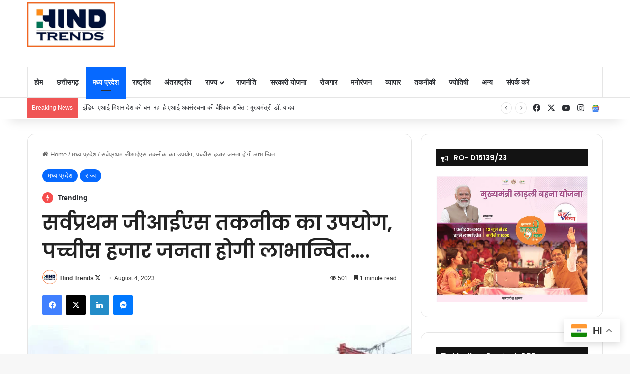

--- FILE ---
content_type: text/html; charset=UTF-8
request_url: https://hindtrends.com/first-of-all-25-thousand-people-will-be-benefited-by-using-gis-technology/
body_size: 58543
content:
<!DOCTYPE html> <html lang="en-US" data-skin="light" prefix="og: https://ogp.me/ns#"> <head> <meta charset="UTF-8"/> <link rel="profile" href="//gmpg.org/xfn/11"/> <meta http-equiv='x-dns-prefetch-control' content='on'> <link rel='dns-prefetch' href="//cdnjs.cloudflare.com/"/> <link rel='dns-prefetch' href="//ajax.googleapis.com/"/> <link rel='dns-prefetch' href="//fonts.googleapis.com/"/> <link rel='dns-prefetch' href="//fonts.gstatic.com/"/> <link rel='dns-prefetch' href="//s.gravatar.com/"/> <link rel='dns-prefetch' href="//www.google-analytics.com/"/> <link rel='preload' as='image' href="/wp-content/uploads/2023/03/LOGO.jpg"> <link rel='preload' as='image' href="/wp-content/uploads/2023/08/2-.jpg"> <link rel='preload' as='script' href="//ajax.googleapis.com/ajax/libs/webfont/1/webfont.js"> <script type="text/javascript" id="google_gtagjs-js-consent-mode-data-layer" src="[data-uri]" defer></script> <title>सर्वप्रथम जीआईएस तकनीक का उपयोग, पच्चीस हजार जनता होगी लाभान्वित.... - Hind Trends</title> <meta name="description" content="प्रधानमंत्री श्री नरेंद्र मोदी द्वारा पिछले वर्ष जुलाई में ऊर्जा मंत्रालय के लिए प्रारंभ रिवेम्प्ड डिस्ट्रिब्यूशन सेक्टर स्कीम (आरडीएसएस) के तहत देश का पहला"/> <meta name="robots" content="follow, index, max-snippet:-1, max-video-preview:-1, max-image-preview:large"/> <link rel="canonical" href="https://hindtrends.com/first-of-all-25-thousand-people-will-be-benefited-by-using-gis-technology/"/> <meta property="og:locale" content="en_US"/> <meta property="og:type" content="article"/> <meta property="og:title" content="सर्वप्रथम जीआईएस तकनीक का उपयोग, पच्चीस हजार जनता होगी लाभान्वित.... - Hind Trends"/> <meta property="og:description" content="प्रधानमंत्री श्री नरेंद्र मोदी द्वारा पिछले वर्ष जुलाई में ऊर्जा मंत्रालय के लिए प्रारंभ रिवेम्प्ड डिस्ट्रिब्यूशन सेक्टर स्कीम (आरडीएसएस) के तहत देश का पहला"/> <meta property="og:url" content="https://hindtrends.com/first-of-all-25-thousand-people-will-be-benefited-by-using-gis-technology/"/> <meta property="og:site_name" content="Hind Trends Trending News"/> <meta property="article:author" content="https://www.facebook.com/hindtrends/photos/"/> <meta property="article:tag" content="ani news"/> <meta property="article:tag" content="breaking news"/> <meta property="article:tag" content="cm shivraj singh chouhan"/> <meta property="article:tag" content="cm shivraj singh chouhan news"/> <meta property="article:tag" content="hindi news"/> <meta property="article:tag" content="latest news"/> <meta property="article:tag" content="latest news in hindi"/> <meta property="article:tag" content="mp cm shivraj singh chouhan"/> <meta property="article:tag" content="news"/> <meta property="article:tag" content="news in hindi"/> <meta property="article:tag" content="news live"/> <meta property="article:tag" content="news today"/> <meta property="article:tag" content="shivraj singh chauhan"/> <meta property="article:tag" content="shivraj singh chouhan"/> <meta property="article:tag" content="shivraj singh chouhan latest news"/> <meta property="article:tag" content="shivraj singh chouhan mp cm"/> <meta property="article:tag" content="shivraj singh chouhan news"/> <meta property="article:tag" content="shivraj singh chouhan news today"/> <meta property="article:tag" content="shivraj singh chouhan today news"/> <meta property="article:tag" content="shivraj singh chouhan video"/> <meta property="article:tag" content="today news"/> <meta property="article:tag" content="top news"/> <meta property="article:section" content="मध्य प्रदेश"/> <meta property="og:updated_time" content="2023-08-04T20:22:55+05:30"/> <meta property="og:image" content="https://hindtrends.com/wp-content/uploads/2023/08/2-.jpg"/> <meta property="og:image:secure_url" content="https://hindtrends.com/wp-content/uploads/2023/08/2-.jpg"/> <meta property="og:image:width" content="600"/> <meta property="og:image:height" content="400"/> <meta property="og:image:alt" content="सर्वप्रथम जीआईएस तकनीक का उपयोग, पच्चीस हजार जनता होगी लाभान्वित&#8230;."/> <meta property="og:image:type" content="image/jpeg"/> <meta property="article:published_time" content="2023-08-04T20:22:52+05:30"/> <meta property="article:modified_time" content="2023-08-04T20:22:55+05:30"/> <meta name="twitter:card" content="summary_large_image"/> <meta name="twitter:title" content="सर्वप्रथम जीआईएस तकनीक का उपयोग, पच्चीस हजार जनता होगी लाभान्वित.... - Hind Trends"/> <meta name="twitter:description" content="प्रधानमंत्री श्री नरेंद्र मोदी द्वारा पिछले वर्ष जुलाई में ऊर्जा मंत्रालय के लिए प्रारंभ रिवेम्प्ड डिस्ट्रिब्यूशन सेक्टर स्कीम (आरडीएसएस) के तहत देश का पहला"/> <meta name="twitter:creator" content="@hindtrendsnews"/> <meta name="twitter:image" content="https://hindtrends.com/wp-content/uploads/2023/08/2-.jpg"/> <meta name="twitter:label1" content="Written by"/> <meta name="twitter:data1" content="Hind Trends"/> <meta name="twitter:label2" content="Time to read"/> <meta name="twitter:data2" content="3 minutes"/> <script type="application/ld+json" class="rank-math-schema">{"@context":"https://schema.org","@graph":[{"@type":"Place","@id":"https://hindtrends.com/#place","address":{"@type":"PostalAddress","streetAddress":"1st Floor, Near Union Bank , Changorabhata Chowk","addressLocality":"Raipur","addressRegion":"Chhattisgarh","postalCode":"492013","addressCountry":"India"}},{"@type":["NewsMediaOrganization","Organization"],"@id":"https://hindtrends.com/#organization","name":"Hind Trends Trending News","url":"https://hindtrends.com","address":{"@type":"PostalAddress","streetAddress":"1st Floor, Near Union Bank , Changorabhata Chowk","addressLocality":"Raipur","addressRegion":"Chhattisgarh","postalCode":"492013","addressCountry":"India"},"logo":{"@type":"ImageObject","@id":"https://hindtrends.com/#logo","url":"https://hindtrends.com/wp-content/uploads/2023/03/LOGO.jpg","contentUrl":"https://hindtrends.com/wp-content/uploads/2023/03/LOGO.jpg","caption":"Hind Trends Trending News","inLanguage":"en-US","width":"735","height":"370"},"contactPoint":[{"@type":"ContactPoint","telephone":"+91-8103934917","contactType":"customer support"}],"location":{"@id":"https://hindtrends.com/#place"}},{"@type":"WebSite","@id":"https://hindtrends.com/#website","url":"https://hindtrends.com","name":"Hind Trends Trending News","publisher":{"@id":"https://hindtrends.com/#organization"},"inLanguage":"en-US"},{"@type":"ImageObject","@id":"https://hindtrends.com/wp-content/uploads/2023/08/2-.jpg","url":"https://hindtrends.com/wp-content/uploads/2023/08/2-.jpg","width":"600","height":"400","inLanguage":"en-US"},{"@type":"WebPage","@id":"https://hindtrends.com/first-of-all-25-thousand-people-will-be-benefited-by-using-gis-technology/#webpage","url":"https://hindtrends.com/first-of-all-25-thousand-people-will-be-benefited-by-using-gis-technology/","name":"\u0938\u0930\u094d\u0935\u092a\u094d\u0930\u0925\u092e \u091c\u0940\u0906\u0908\u090f\u0938 \u0924\u0915\u0928\u0940\u0915 \u0915\u093e \u0909\u092a\u092f\u094b\u0917, \u092a\u091a\u094d\u091a\u0940\u0938 \u0939\u091c\u093e\u0930 \u091c\u0928\u0924\u093e \u0939\u094b\u0917\u0940 \u0932\u093e\u092d\u093e\u0928\u094d\u0935\u093f\u0924.... - Hind Trends","datePublished":"2023-08-04T20:22:52+05:30","dateModified":"2023-08-04T20:22:55+05:30","isPartOf":{"@id":"https://hindtrends.com/#website"},"primaryImageOfPage":{"@id":"https://hindtrends.com/wp-content/uploads/2023/08/2-.jpg"},"inLanguage":"en-US"},{"@type":"Person","@id":"https://hindtrends.com/author/hindtrends/","name":"Hind Trends","url":"https://hindtrends.com/author/hindtrends/","image":{"@type":"ImageObject","@id":"https://hindtrends.com/wp-content/uploads/2023/03/hindtrends-circle-150x150.png","url":"https://hindtrends.com/wp-content/uploads/2023/03/hindtrends-circle-150x150.png","caption":"Hind Trends","inLanguage":"en-US"},"sameAs":["https://hindtrends.com","https://www.facebook.com/hindtrends/photos/","https://twitter.com/https://twitter.com/hindtrendsnews"],"worksFor":{"@id":"https://hindtrends.com/#organization"}},{"@type":"NewsArticle","headline":"\u0938\u0930\u094d\u0935\u092a\u094d\u0930\u0925\u092e \u091c\u0940\u0906\u0908\u090f\u0938 \u0924\u0915\u0928\u0940\u0915 \u0915\u093e \u0909\u092a\u092f\u094b\u0917, \u092a\u091a\u094d\u091a\u0940\u0938 \u0939\u091c\u093e\u0930 \u091c\u0928\u0924\u093e \u0939\u094b\u0917\u0940 \u0932\u093e\u092d\u093e\u0928\u094d\u0935\u093f\u0924.... - Hind Trends","datePublished":"2023-08-04T20:22:52+05:30","dateModified":"2023-08-04T20:22:55+05:30","articleSection":"\u092e\u0927\u094d\u092f \u092a\u094d\u0930\u0926\u0947\u0936, \u0930\u093e\u091c\u094d\u092f","author":{"@id":"https://hindtrends.com/author/hindtrends/","name":"Hind Trends"},"publisher":{"@id":"https://hindtrends.com/#organization"},"description":"\u092a\u094d\u0930\u0927\u093e\u0928\u092e\u0902\u0924\u094d\u0930\u0940 \u0936\u094d\u0930\u0940 \u0928\u0930\u0947\u0902\u0926\u094d\u0930 \u092e\u094b\u0926\u0940 \u0926\u094d\u0935\u093e\u0930\u093e \u092a\u093f\u091b\u0932\u0947 \u0935\u0930\u094d\u0937 \u091c\u0941\u0932\u093e\u0908 \u092e\u0947\u0902 \u090a\u0930\u094d\u091c\u093e \u092e\u0902\u0924\u094d\u0930\u093e\u0932\u092f \u0915\u0947 \u0932\u093f\u090f \u092a\u094d\u0930\u093e\u0930\u0902\u092d \u0930\u093f\u0935\u0947\u092e\u094d\u092a\u094d\u0921 \u0921\u093f\u0938\u094d\u091f\u094d\u0930\u093f\u092c\u094d\u092f\u0942\u0936\u0928 \u0938\u0947\u0915\u094d\u091f\u0930 \u0938\u094d\u0915\u0940\u092e (\u0906\u0930\u0921\u0940\u090f\u0938\u090f\u0938) \u0915\u0947 \u0924\u0939\u0924 \u0926\u0947\u0936 \u0915\u093e \u092a\u0939\u0932\u093e","name":"\u0938\u0930\u094d\u0935\u092a\u094d\u0930\u0925\u092e \u091c\u0940\u0906\u0908\u090f\u0938 \u0924\u0915\u0928\u0940\u0915 \u0915\u093e \u0909\u092a\u092f\u094b\u0917, \u092a\u091a\u094d\u091a\u0940\u0938 \u0939\u091c\u093e\u0930 \u091c\u0928\u0924\u093e \u0939\u094b\u0917\u0940 \u0932\u093e\u092d\u093e\u0928\u094d\u0935\u093f\u0924.... - Hind Trends","@id":"https://hindtrends.com/first-of-all-25-thousand-people-will-be-benefited-by-using-gis-technology/#richSnippet","isPartOf":{"@id":"https://hindtrends.com/first-of-all-25-thousand-people-will-be-benefited-by-using-gis-technology/#webpage"},"image":{"@id":"https://hindtrends.com/wp-content/uploads/2023/08/2-.jpg"},"inLanguage":"en-US","mainEntityOfPage":{"@id":"https://hindtrends.com/first-of-all-25-thousand-people-will-be-benefited-by-using-gis-technology/#webpage"}}]}</script> <link rel='dns-prefetch' href="//cdnjs.cloudflare.com/"/> <link rel='dns-prefetch' href="//www.googletagmanager.com/"/> <link rel='dns-prefetch' href="//pagead2.googlesyndication.com/"/> <link rel='dns-prefetch' href="//fundingchoicesmessages.google.com/"/> <link rel="alternate" type="application/rss+xml" title="Hind Trends &raquo; Feed" href="/feed/"/> <style type="text/css"> :root{ --tie-preset-gradient-1: linear-gradient(135deg, rgba(6, 147, 227, 1) 0%, rgb(155, 81, 224) 100%); --tie-preset-gradient-2: linear-gradient(135deg, rgb(122, 220, 180) 0%, rgb(0, 208, 130) 100%); --tie-preset-gradient-3: linear-gradient(135deg, rgba(252, 185, 0, 1) 0%, rgba(255, 105, 0, 1) 100%); --tie-preset-gradient-4: linear-gradient(135deg, rgba(255, 105, 0, 1) 0%, rgb(207, 46, 46) 100%); --tie-preset-gradient-5: linear-gradient(135deg, rgb(238, 238, 238) 0%, rgb(169, 184, 195) 100%); --tie-preset-gradient-6: linear-gradient(135deg, rgb(74, 234, 220) 0%, rgb(151, 120, 209) 20%, rgb(207, 42, 186) 40%, rgb(238, 44, 130) 60%, rgb(251, 105, 98) 80%, rgb(254, 248, 76) 100%); --tie-preset-gradient-7: linear-gradient(135deg, rgb(255, 206, 236) 0%, rgb(152, 150, 240) 100%); --tie-preset-gradient-8: linear-gradient(135deg, rgb(254, 205, 165) 0%, rgb(254, 45, 45) 50%, rgb(107, 0, 62) 100%); --tie-preset-gradient-9: linear-gradient(135deg, rgb(255, 203, 112) 0%, rgb(199, 81, 192) 50%, rgb(65, 88, 208) 100%); --tie-preset-gradient-10: linear-gradient(135deg, rgb(255, 245, 203) 0%, rgb(182, 227, 212) 50%, rgb(51, 167, 181) 100%); --tie-preset-gradient-11: linear-gradient(135deg, rgb(202, 248, 128) 0%, rgb(113, 206, 126) 100%); --tie-preset-gradient-12: linear-gradient(135deg, rgb(2, 3, 129) 0%, rgb(40, 116, 252) 100%); --tie-preset-gradient-13: linear-gradient(135deg, #4D34FA, #ad34fa); --tie-preset-gradient-14: linear-gradient(135deg, #0057FF, #31B5FF); --tie-preset-gradient-15: linear-gradient(135deg, #FF007A, #FF81BD); --tie-preset-gradient-16: linear-gradient(135deg, #14111E, #4B4462); --tie-preset-gradient-17: linear-gradient(135deg, #F32758, #FFC581); --main-nav-background: #FFFFFF; --main-nav-secondry-background: rgba(0,0,0,0.03); --main-nav-primary-color: #0088ff; --main-nav-contrast-primary-color: #FFFFFF; --main-nav-text-color: #2c2f34; --main-nav-secondry-text-color: rgba(0,0,0,0.5); --main-nav-main-border-color: rgba(0,0,0,0.1); --main-nav-secondry-border-color: rgba(0,0,0,0.08); } </style> <link rel="alternate" title="oEmbed (JSON)" type="application/json+oembed" href="/wp-json/oembed/1.0/embed?url=https%3A%2F%2Fhindtrends.com%2Ffirst-of-all-25-thousand-people-will-be-benefited-by-using-gis-technology%2F"/> <link rel="alternate" title="oEmbed (XML)" type="text/xml+oembed" href="/wp-json/oembed/1.0/embed?url=https%3A%2F%2Fhindtrends.com%2Ffirst-of-all-25-thousand-people-will-be-benefited-by-using-gis-technology%2F&#038;format=xml"/> <link rel="alternate" type="application/rss+xml" title="Hind Trends &raquo; Stories Feed" href="/web-stories/feed/"> <style> .lazyload, .lazyloading { max-width: 100%; } </style> <meta name="viewport" content="width=device-width, initial-scale=1.0"/><style id='wp-img-auto-sizes-contain-inline-css' type='text/css'> img:is([sizes=auto i],[sizes^="auto," i]){contain-intrinsic-size:3000px 1500px} /*# sourceURL=wp-img-auto-sizes-contain-inline-css */ </style>  <style id='wp-emoji-styles-inline-css' type='text/css'> img.wp-smiley, img.emoji { display: inline !important; border: none !important; box-shadow: none !important; height: 1em !important; width: 1em !important; margin: 0 0.07em !important; vertical-align: -0.1em !important; background: none !important; padding: 0 !important; } /*# sourceURL=wp-emoji-styles-inline-css */ </style> <link rel='stylesheet' id='wp-block-library-css' href="/wp-includes/css/dist/block-library/style.min.css?ver=6.9" type='text/css' media='all'/> <style id='wp-block-paragraph-inline-css' type='text/css'> .is-small-text{font-size:.875em}.is-regular-text{font-size:1em}.is-large-text{font-size:2.25em}.is-larger-text{font-size:3em}.has-drop-cap:not(:focus):first-letter{float:left;font-size:8.4em;font-style:normal;font-weight:100;line-height:.68;margin:.05em .1em 0 0;text-transform:uppercase}body.rtl .has-drop-cap:not(:focus):first-letter{float:none;margin-left:.1em}p.has-drop-cap.has-background{overflow:hidden}:root :where(p.has-background){padding:1.25em 2.375em}:where(p.has-text-color:not(.has-link-color)) a{color:inherit}p.has-text-align-left[style*="writing-mode:vertical-lr"],p.has-text-align-right[style*="writing-mode:vertical-rl"]{rotate:180deg} /*# sourceURL=https://hindtrends.com/wp-includes/blocks/paragraph/style.min.css */ </style> <style id='global-styles-inline-css' type='text/css'> :root{--wp--preset--aspect-ratio--square: 1;--wp--preset--aspect-ratio--4-3: 4/3;--wp--preset--aspect-ratio--3-4: 3/4;--wp--preset--aspect-ratio--3-2: 3/2;--wp--preset--aspect-ratio--2-3: 2/3;--wp--preset--aspect-ratio--16-9: 16/9;--wp--preset--aspect-ratio--9-16: 9/16;--wp--preset--color--black: #000000;--wp--preset--color--cyan-bluish-gray: #abb8c3;--wp--preset--color--white: #ffffff;--wp--preset--color--pale-pink: #f78da7;--wp--preset--color--vivid-red: #cf2e2e;--wp--preset--color--luminous-vivid-orange: #ff6900;--wp--preset--color--luminous-vivid-amber: #fcb900;--wp--preset--color--light-green-cyan: #7bdcb5;--wp--preset--color--vivid-green-cyan: #00d084;--wp--preset--color--pale-cyan-blue: #8ed1fc;--wp--preset--color--vivid-cyan-blue: #0693e3;--wp--preset--color--vivid-purple: #9b51e0;--wp--preset--color--global-color: #0088ff;--wp--preset--gradient--vivid-cyan-blue-to-vivid-purple: linear-gradient(135deg,rgb(6,147,227) 0%,rgb(155,81,224) 100%);--wp--preset--gradient--light-green-cyan-to-vivid-green-cyan: linear-gradient(135deg,rgb(122,220,180) 0%,rgb(0,208,130) 100%);--wp--preset--gradient--luminous-vivid-amber-to-luminous-vivid-orange: linear-gradient(135deg,rgb(252,185,0) 0%,rgb(255,105,0) 100%);--wp--preset--gradient--luminous-vivid-orange-to-vivid-red: linear-gradient(135deg,rgb(255,105,0) 0%,rgb(207,46,46) 100%);--wp--preset--gradient--very-light-gray-to-cyan-bluish-gray: linear-gradient(135deg,rgb(238,238,238) 0%,rgb(169,184,195) 100%);--wp--preset--gradient--cool-to-warm-spectrum: linear-gradient(135deg,rgb(74,234,220) 0%,rgb(151,120,209) 20%,rgb(207,42,186) 40%,rgb(238,44,130) 60%,rgb(251,105,98) 80%,rgb(254,248,76) 100%);--wp--preset--gradient--blush-light-purple: linear-gradient(135deg,rgb(255,206,236) 0%,rgb(152,150,240) 100%);--wp--preset--gradient--blush-bordeaux: linear-gradient(135deg,rgb(254,205,165) 0%,rgb(254,45,45) 50%,rgb(107,0,62) 100%);--wp--preset--gradient--luminous-dusk: linear-gradient(135deg,rgb(255,203,112) 0%,rgb(199,81,192) 50%,rgb(65,88,208) 100%);--wp--preset--gradient--pale-ocean: linear-gradient(135deg,rgb(255,245,203) 0%,rgb(182,227,212) 50%,rgb(51,167,181) 100%);--wp--preset--gradient--electric-grass: linear-gradient(135deg,rgb(202,248,128) 0%,rgb(113,206,126) 100%);--wp--preset--gradient--midnight: linear-gradient(135deg,rgb(2,3,129) 0%,rgb(40,116,252) 100%);--wp--preset--font-size--small: 13px;--wp--preset--font-size--medium: 20px;--wp--preset--font-size--large: 36px;--wp--preset--font-size--x-large: 42px;--wp--preset--spacing--20: 0.44rem;--wp--preset--spacing--30: 0.67rem;--wp--preset--spacing--40: 1rem;--wp--preset--spacing--50: 1.5rem;--wp--preset--spacing--60: 2.25rem;--wp--preset--spacing--70: 3.38rem;--wp--preset--spacing--80: 5.06rem;--wp--preset--shadow--natural: 6px 6px 9px rgba(0, 0, 0, 0.2);--wp--preset--shadow--deep: 12px 12px 50px rgba(0, 0, 0, 0.4);--wp--preset--shadow--sharp: 6px 6px 0px rgba(0, 0, 0, 0.2);--wp--preset--shadow--outlined: 6px 6px 0px -3px rgb(255, 255, 255), 6px 6px rgb(0, 0, 0);--wp--preset--shadow--crisp: 6px 6px 0px rgb(0, 0, 0);}:where(.is-layout-flex){gap: 0.5em;}:where(.is-layout-grid){gap: 0.5em;}body .is-layout-flex{display: flex;}.is-layout-flex{flex-wrap: wrap;align-items: center;}.is-layout-flex > :is(*, div){margin: 0;}body .is-layout-grid{display: grid;}.is-layout-grid > :is(*, div){margin: 0;}:where(.wp-block-columns.is-layout-flex){gap: 2em;}:where(.wp-block-columns.is-layout-grid){gap: 2em;}:where(.wp-block-post-template.is-layout-flex){gap: 1.25em;}:where(.wp-block-post-template.is-layout-grid){gap: 1.25em;}.has-black-color{color: var(--wp--preset--color--black) !important;}.has-cyan-bluish-gray-color{color: var(--wp--preset--color--cyan-bluish-gray) !important;}.has-white-color{color: var(--wp--preset--color--white) !important;}.has-pale-pink-color{color: var(--wp--preset--color--pale-pink) !important;}.has-vivid-red-color{color: var(--wp--preset--color--vivid-red) !important;}.has-luminous-vivid-orange-color{color: var(--wp--preset--color--luminous-vivid-orange) !important;}.has-luminous-vivid-amber-color{color: var(--wp--preset--color--luminous-vivid-amber) !important;}.has-light-green-cyan-color{color: var(--wp--preset--color--light-green-cyan) !important;}.has-vivid-green-cyan-color{color: var(--wp--preset--color--vivid-green-cyan) !important;}.has-pale-cyan-blue-color{color: var(--wp--preset--color--pale-cyan-blue) !important;}.has-vivid-cyan-blue-color{color: var(--wp--preset--color--vivid-cyan-blue) !important;}.has-vivid-purple-color{color: var(--wp--preset--color--vivid-purple) !important;}.has-black-background-color{background-color: var(--wp--preset--color--black) !important;}.has-cyan-bluish-gray-background-color{background-color: var(--wp--preset--color--cyan-bluish-gray) !important;}.has-white-background-color{background-color: var(--wp--preset--color--white) !important;}.has-pale-pink-background-color{background-color: var(--wp--preset--color--pale-pink) !important;}.has-vivid-red-background-color{background-color: var(--wp--preset--color--vivid-red) !important;}.has-luminous-vivid-orange-background-color{background-color: var(--wp--preset--color--luminous-vivid-orange) !important;}.has-luminous-vivid-amber-background-color{background-color: var(--wp--preset--color--luminous-vivid-amber) !important;}.has-light-green-cyan-background-color{background-color: var(--wp--preset--color--light-green-cyan) !important;}.has-vivid-green-cyan-background-color{background-color: var(--wp--preset--color--vivid-green-cyan) !important;}.has-pale-cyan-blue-background-color{background-color: var(--wp--preset--color--pale-cyan-blue) !important;}.has-vivid-cyan-blue-background-color{background-color: var(--wp--preset--color--vivid-cyan-blue) !important;}.has-vivid-purple-background-color{background-color: var(--wp--preset--color--vivid-purple) !important;}.has-black-border-color{border-color: var(--wp--preset--color--black) !important;}.has-cyan-bluish-gray-border-color{border-color: var(--wp--preset--color--cyan-bluish-gray) !important;}.has-white-border-color{border-color: var(--wp--preset--color--white) !important;}.has-pale-pink-border-color{border-color: var(--wp--preset--color--pale-pink) !important;}.has-vivid-red-border-color{border-color: var(--wp--preset--color--vivid-red) !important;}.has-luminous-vivid-orange-border-color{border-color: var(--wp--preset--color--luminous-vivid-orange) !important;}.has-luminous-vivid-amber-border-color{border-color: var(--wp--preset--color--luminous-vivid-amber) !important;}.has-light-green-cyan-border-color{border-color: var(--wp--preset--color--light-green-cyan) !important;}.has-vivid-green-cyan-border-color{border-color: var(--wp--preset--color--vivid-green-cyan) !important;}.has-pale-cyan-blue-border-color{border-color: var(--wp--preset--color--pale-cyan-blue) !important;}.has-vivid-cyan-blue-border-color{border-color: var(--wp--preset--color--vivid-cyan-blue) !important;}.has-vivid-purple-border-color{border-color: var(--wp--preset--color--vivid-purple) !important;}.has-vivid-cyan-blue-to-vivid-purple-gradient-background{background: var(--wp--preset--gradient--vivid-cyan-blue-to-vivid-purple) !important;}.has-light-green-cyan-to-vivid-green-cyan-gradient-background{background: var(--wp--preset--gradient--light-green-cyan-to-vivid-green-cyan) !important;}.has-luminous-vivid-amber-to-luminous-vivid-orange-gradient-background{background: var(--wp--preset--gradient--luminous-vivid-amber-to-luminous-vivid-orange) !important;}.has-luminous-vivid-orange-to-vivid-red-gradient-background{background: var(--wp--preset--gradient--luminous-vivid-orange-to-vivid-red) !important;}.has-very-light-gray-to-cyan-bluish-gray-gradient-background{background: var(--wp--preset--gradient--very-light-gray-to-cyan-bluish-gray) !important;}.has-cool-to-warm-spectrum-gradient-background{background: var(--wp--preset--gradient--cool-to-warm-spectrum) !important;}.has-blush-light-purple-gradient-background{background: var(--wp--preset--gradient--blush-light-purple) !important;}.has-blush-bordeaux-gradient-background{background: var(--wp--preset--gradient--blush-bordeaux) !important;}.has-luminous-dusk-gradient-background{background: var(--wp--preset--gradient--luminous-dusk) !important;}.has-pale-ocean-gradient-background{background: var(--wp--preset--gradient--pale-ocean) !important;}.has-electric-grass-gradient-background{background: var(--wp--preset--gradient--electric-grass) !important;}.has-midnight-gradient-background{background: var(--wp--preset--gradient--midnight) !important;}.has-small-font-size{font-size: var(--wp--preset--font-size--small) !important;}.has-medium-font-size{font-size: var(--wp--preset--font-size--medium) !important;}.has-large-font-size{font-size: var(--wp--preset--font-size--large) !important;}.has-x-large-font-size{font-size: var(--wp--preset--font-size--x-large) !important;} /*# sourceURL=global-styles-inline-css */ </style> <style id='classic-theme-styles-inline-css' type='text/css'> /*! This file is auto-generated */ .wp-block-button__link{color:#fff;background-color:#32373c;border-radius:9999px;box-shadow:none;text-decoration:none;padding:calc(.667em + 2px) calc(1.333em + 2px);font-size:1.125em}.wp-block-file__button{background:#32373c;color:#fff;text-decoration:none} /*# sourceURL=/wp-includes/css/classic-themes.min.css */ </style> <link rel='stylesheet' id='bootstrap-css' href="/wp-content/plugins/emi-calculator-plugin/assets/css/bootstrap.min.css?ver=6.9" type='text/css' media='all'/> <link rel='stylesheet' id='theme-default-css' href="/wp-content/plugins/emi-calculator-plugin/assets/css/theme-default.css?ver=6.9" type='text/css' media='all'/> <link rel='stylesheet' id='calculator-style-css' href="/wp-content/plugins/emi-calculator-plugin/assets/css/calculator.css?ver=6.9" type='text/css' media='all'/> <link rel='stylesheet' id='bootstrap-icons-css' href="/wp-content/plugins/emi-calculator-plugin/assets/css/bootstrap-icons.css?ver=6.9" type='text/css' media='all'/> <link rel='stylesheet' id='style-main-css' href="/wp-content/plugins/emi-calculator-plugin/assets/css/style.css?ver=6.9" type='text/css' media='all'/> <link rel='stylesheet' id='responsive-style-css' href="/wp-content/plugins/emi-calculator-plugin/assets/css/responsive.css?ver=6.9" type='text/css' media='all'/> <link rel='stylesheet' id='ppress-frontend-css' href="/wp-content/plugins/wp-user-avatar/assets/css/frontend.min.css?ver=4.16.8" type='text/css' media='all'/> <link rel='stylesheet' id='ppress-flatpickr-css' href="/wp-content/plugins/wp-user-avatar/assets/flatpickr/flatpickr.min.css?ver=4.16.8" type='text/css' media='all'/> <link rel='stylesheet' id='ppress-select2-css' href="/wp-content/plugins/wp-user-avatar/assets/select2/select2.min.css?ver=6.9" type='text/css' media='all'/> <link rel='stylesheet' id='ez-toc-css' href="/wp-content/plugins/easy-table-of-contents/assets/css/screen.min.css?ver=2.0.80" type='text/css' media='all'/> <style id='ez-toc-inline-css' type='text/css'> div#ez-toc-container .ez-toc-title {font-size: 120%;}div#ez-toc-container .ez-toc-title {font-weight: 500;}div#ez-toc-container ul li , div#ez-toc-container ul li a {font-size: 95%;}div#ez-toc-container ul li , div#ez-toc-container ul li a {font-weight: 500;}div#ez-toc-container nav ul ul li {font-size: 90%;}.ez-toc-box-title {font-weight: bold; margin-bottom: 10px; text-align: center; text-transform: uppercase; letter-spacing: 1px; color: #666; padding-bottom: 5px;position:absolute;top:-4%;left:5%;background-color: inherit;transition: top 0.3s ease;}.ez-toc-box-title.toc-closed {top:-25%;} .ez-toc-container-direction {direction: ltr;}.ez-toc-counter ul{counter-reset: item ;}.ez-toc-counter nav ul li a::before {content: counters(item, '.', decimal) '. ';display: inline-block;counter-increment: item;flex-grow: 0;flex-shrink: 0;margin-right: .2em; float: left; }.ez-toc-widget-direction {direction: ltr;}.ez-toc-widget-container ul{counter-reset: item ;}.ez-toc-widget-container nav ul li a::before {content: counters(item, '.', decimal) '. ';display: inline-block;counter-increment: item;flex-grow: 0;flex-shrink: 0;margin-right: .2em; float: left; } /*# sourceURL=ez-toc-inline-css */ </style> <link rel='stylesheet' id='tie-css-base-css' href="/wp-content/themes/jannah/assets/css/base.min.css?ver=7.3.9" type='text/css' media='all'/> <link rel='stylesheet' id='tie-css-print-css' href="/wp-content/themes/jannah/assets/css/print.css?ver=7.3.9" type='text/css' media='print'/> <style id='tie-css-print-inline-css' type='text/css'> .wf-active .logo-text,.wf-active h1,.wf-active h2,.wf-active h3,.wf-active h4,.wf-active h5,.wf-active h6,.wf-active .the-subtitle{font-family: 'Poppins';}html #main-nav .main-menu > ul > li > a{text-transform: uppercase;}#tie-body{background-image: url(https://hindtrends.com/wp-content/themes/jannah/assets/images/patterns/body-bg1.png);}html #header-notification-bar{background: var( --tie-preset-gradient-13 );}html #header-notification-bar{--tie-buttons-color: #FFFFFF;--tie-buttons-border-color: #FFFFFF;--tie-buttons-hover-color: #e1e1e1;--tie-buttons-hover-text: #000000;}html #header-notification-bar{--tie-buttons-text: #000000;}html .social-icons-item .custom-link-1-social-icon{background-color: #333 !important;}html .social-icons-item .custom-link-1-social-icon span{color: #333;}html .social-icons-item .custom-link-1-social-icon.custom-social-img span.social-icon-img{background-image: url('https://hindtrends.com/wp-content/uploads/2024/02/Google_News_icon.png');}html .tie-cat-2,html .tie-cat-item-2 > span{background-color:#e67e22 !important;color:#FFFFFF !important;}html .tie-cat-2:after{border-top-color:#e67e22 !important;}html .tie-cat-2:hover{background-color:#c86004 !important;}html .tie-cat-2:hover:after{border-top-color:#c86004 !important;}html .tie-cat-11,html .tie-cat-item-11 > span{background-color:#2ecc71 !important;color:#FFFFFF !important;}html .tie-cat-11:after{border-top-color:#2ecc71 !important;}html .tie-cat-11:hover{background-color:#10ae53 !important;}html .tie-cat-11:hover:after{border-top-color:#10ae53 !important;}html .tie-cat-16,html .tie-cat-item-16 > span{background-color:#9b59b6 !important;color:#FFFFFF !important;}html .tie-cat-16:after{border-top-color:#9b59b6 !important;}html .tie-cat-16:hover{background-color:#7d3b98 !important;}html .tie-cat-16:hover:after{border-top-color:#7d3b98 !important;}html .tie-cat-18,html .tie-cat-item-18 > span{background-color:#34495e !important;color:#FFFFFF !important;}html .tie-cat-18:after{border-top-color:#34495e !important;}html .tie-cat-18:hover{background-color:#162b40 !important;}html .tie-cat-18:hover:after{border-top-color:#162b40 !important;}html .tie-cat-19,html .tie-cat-item-19 > span{background-color:#795548 !important;color:#FFFFFF !important;}html .tie-cat-19:after{border-top-color:#795548 !important;}html .tie-cat-19:hover{background-color:#5b372a !important;}html .tie-cat-19:hover:after{border-top-color:#5b372a !important;}html .tie-cat-20,html .tie-cat-item-20 > span{background-color:#4CAF50 !important;color:#FFFFFF !important;}html .tie-cat-20:after{border-top-color:#4CAF50 !important;}html .tie-cat-20:hover{background-color:#2e9132 !important;}html .tie-cat-20:hover:after{border-top-color:#2e9132 !important;}html .meta-views.meta-item .tie-icon-fire:before{content: "\f06e" !important;}@media (max-width: 991px){html .side-aside.normal-side{background: #2f88d6;background: -webkit-linear-gradient(135deg,#5933a2,#2f88d6 );background: -moz-linear-gradient(135deg,#5933a2,#2f88d6 );background: -o-linear-gradient(135deg,#5933a2,#2f88d6 );background: linear-gradient(135deg,#2f88d6,#5933a2 );}}html .tie-insta-header{margin-bottom: 15px;}html .tie-insta-avatar a{width: 70px;height: 70px;display: block;position: relative;float: left;margin-right: 15px;margin-bottom: 15px;}html .tie-insta-avatar a:before{content: "";position: absolute;width: calc(100% + 6px);height: calc(100% + 6px);left: -3px;top: -3px;border-radius: 50%;background: #d6249f;background: radial-gradient(circle at 30% 107%,#fdf497 0%,#fdf497 5%,#fd5949 45%,#d6249f 60%,#285AEB 90%);}html .tie-insta-avatar a:after{position: absolute;content: "";width: calc(100% + 3px);height: calc(100% + 3px);left: -2px;top: -2px;border-radius: 50%;background: #fff;}html .dark-skin .tie-insta-avatar a:after{background: #27292d;}html .tie-insta-avatar img{border-radius: 50%;position: relative;z-index: 2;transition: all 0.25s;}html .tie-insta-avatar img:hover{box-shadow: 0px 0px 15px 0 #6b54c6;}html .tie-insta-info{font-size: 1.3em;font-weight: bold;margin-bottom: 5px;}html .web-stories-list{position: relative;z-index: 1;}html .mag-box .web-stories-list{margin-bottom: 10px;margin-top: 10px;}html .web-stories-list__story-poster:after{transition: opacity 0.2s;}html .web-stories-list__story:hover .web-stories-list__story-poster:after{opacity: 0.6;}html .web-stories-list.is-view-type-carousel .web-stories-list__story,html .web-stories-list.is-view-type-grid .web-stories-list__story{min-width: 0 !important;}html .is-view-type-circles.is-carousel .web-stories-list__inner-wrapper .web-stories-list__story:not(.visible){height: var(--ws-circle-size);overflow: hidden;}html .web-stories-list-block.is-carousel .web-stories-list__story:not(.glider-slide){visibility: hidden;}html .is-view-type-list .web-stories-list__inner-wrapper{display: flex;flex-wrap: wrap;}html .is-view-type-list .web-stories-list__inner-wrapper > *{flex: 0 0 49%;margin: 0 0.5%;}@media (min-width: 676px) {html .is-view-type-carousel .web-stories-list__carousel:not(.glider){height: 277px;}}html #respond .comment-form-email{width: 100% !important;float: none !important;}html body .mag-box .breaking,html body .social-icons-widget .social-icons-item .social-link,html body .widget_product_tag_cloud a,html body .widget_tag_cloud a,html body .post-tags a,html body .widget_layered_nav_filters a,html body .post-bottom-meta-title,html body .post-bottom-meta a,html body .post-cat,html body .show-more-button,html body #instagram-link.is-expanded .follow-button,html body .cat-counter a + span,html body .mag-box-options .slider-arrow-nav a,html body .main-menu .cats-horizontal li a,html body #instagram-link.is-compact,html body .pages-numbers a,html body .pages-nav-item,html body .bp-pagination-links .page-numbers,html body .fullwidth-area .widget_tag_cloud .tagcloud a,html body ul.breaking-news-nav li.jnt-prev,html body ul.breaking-news-nav li.jnt-next,html body #tie-popup-search-mobile table.gsc-search-box{border-radius: 35px;}html body .mag-box ul.breaking-news-nav li{border: 0 !important;}html body #instagram-link.is-compact{padding-right: 40px;padding-left: 40px;}html body .post-bottom-meta-title,html body .post-bottom-meta a,html body .more-link{padding-right: 15px;padding-left: 15px;}html body #masonry-grid .container-wrapper .post-thumb img{border-radius: 0px;}html body .video-thumbnail,html body .review-item,html body .review-summary,html body .user-rate-wrap,html body textarea,html body input,html body select{border-radius: 5px;}html body .post-content-slideshow,html body #tie-read-next,html body .prev-next-post-nav .post-thumb,html body .post-thumb img,html body .container-wrapper,html body .tie-popup-container .container-wrapper,html body .widget,html body .grid-slider-wrapper .grid-item,html body .slider-vertical-navigation .slide,html body .boxed-slider:not(.grid-slider-wrapper) .slide,html body .buddypress-wrap .activity-list .load-more a,html body .buddypress-wrap .activity-list .load-newest a,html body .woocommerce .products .product .product-img img,html body .woocommerce .products .product .product-img,html body .woocommerce .woocommerce-tabs,html body .woocommerce div.product .related.products,html body .woocommerce div.product .up-sells.products,html body .woocommerce .cart_totals,html .woocommerce .cross-sells,html body .big-thumb-left-box-inner,html body .miscellaneous-box .posts-items li:first-child,html body .single-big-img,html body .masonry-with-spaces .container-wrapper .slide,html body .news-gallery-items li .post-thumb,html body .scroll-2-box .slide,html .magazine1.archive:not(.bbpress) .entry-header-outer,html .magazine1.search .entry-header-outer,html .magazine1.archive:not(.bbpress) .mag-box .container-wrapper,html .magazine1.search .mag-box .container-wrapper,html body.magazine1 .entry-header-outer + .mag-box,html body .digital-rating-static,html body .entry q,html body .entry blockquote,html body #instagram-link.is-expanded,html body.single-post .featured-area,html body.post-layout-8 #content,html body .footer-boxed-widget-area,html body .tie-video-main-slider,html body .post-thumb-overlay,html body .widget_media_image img,html body .stream-item-mag img,html body .media-page-layout .post-element{border-radius: 15px;}html #subcategories-section .container-wrapper{border-radius: 15px !important;margin-top: 15px !important;border-top-width: 1px !important;}@media (max-width: 767px) {html .tie-video-main-slider iframe{border-top-right-radius: 15px;border-top-left-radius: 15px;}}html .magazine1.archive:not(.bbpress) .mag-box .container-wrapper,html .magazine1.search .mag-box .container-wrapper{margin-top: 15px;border-top-width: 1px;}html body .section-wrapper:not(.container-full) .wide-slider-wrapper .slider-main-container,html body .section-wrapper:not(.container-full) .wide-slider-three-slids-wrapper{border-radius: 15px;overflow: hidden;}html body .wide-slider-nav-wrapper,html body .share-buttons-bottom,html body .first-post-gradient li:first-child .post-thumb:after,html body .scroll-2-box .post-thumb:after{border-bottom-left-radius: 15px;border-bottom-right-radius: 15px;}html body .main-menu .menu-sub-content,html body .comp-sub-menu{border-bottom-left-radius: 10px;border-bottom-right-radius: 10px;}html body.single-post .featured-area{overflow: hidden;}html body #check-also-box.check-also-left{border-top-right-radius: 15px;border-bottom-right-radius: 15px;}html body #check-also-box.check-also-right{border-top-left-radius: 15px;border-bottom-left-radius: 15px;}html body .mag-box .breaking-news-nav li:last-child{border-top-right-radius: 35px;border-bottom-right-radius: 35px;}html body .mag-box .breaking-title:before{border-top-left-radius: 35px;border-bottom-left-radius: 35px;}html body .tabs li:last-child a,html body .full-overlay-title li:not(.no-post-thumb) .block-title-overlay{border-top-right-radius: 15px;}html body .center-overlay-title li:not(.no-post-thumb) .block-title-overlay,html body .tabs li:first-child a{border-top-left-radius: 15px;} /*# sourceURL=tie-css-print-inline-css */ </style> <script type="text/javascript" src="https://hindtrends.com/wp-includes/js/jquery/jquery.min.js?ver=3.7.1" id="jquery-core-js"></script> <script type="text/javascript" src="https://hindtrends.com/wp-includes/js/jquery/jquery-migrate.min.js?ver=3.4.1" id="jquery-migrate-js" defer data-deferred="1"></script> <script type="text/javascript" src="https://hindtrends.com/wp-content/plugins/wp-user-avatar/assets/flatpickr/flatpickr.min.js?ver=4.16.8" id="ppress-flatpickr-js" defer data-deferred="1"></script> <script type="text/javascript" src="https://hindtrends.com/wp-content/plugins/wp-user-avatar/assets/select2/select2.min.js?ver=4.16.8" id="ppress-select2-js" defer data-deferred="1"></script> <script type="text/javascript" src="https://www.googletagmanager.com/gtag/js?id=GT-PLT56RR" id="google_gtagjs-js" defer data-deferred="1"></script> <script type="text/javascript" id="google_gtagjs-js-after" src="[data-uri]" defer></script> <link rel="https://api.w.org/" href="/wp-json/"/><link rel="alternate" title="JSON" type="application/json" href="/wp-json/wp/v2/posts/7722"/><link rel="EditURI" type="application/rsd+xml" title="RSD" href="/xmlrpc.php?rsd"/> <meta name="generator" content="WordPress 6.9"/> <link rel='shortlink' href="/?p=7722"/> <meta name="generator" content="Site Kit by Google 1.170.0"/> <script async src="https://pagead2.googlesyndication.com/pagead/js/adsbygoogle.js?client=ca-pub-7706642238920505" crossorigin="anonymous"></script><script type='text/javascript' src="[data-uri]" defer></script> <script src="[data-uri]" defer></script> <style> .no-js img.lazyload { display: none; } figure.wp-block-image img.lazyloading { min-width: 150px; } .lazyload, .lazyloading { --smush-placeholder-width: 100px; --smush-placeholder-aspect-ratio: 1/1; width: var(--smush-image-width, var(--smush-placeholder-width)) !important; aspect-ratio: var(--smush-image-aspect-ratio, var(--smush-placeholder-aspect-ratio)) !important; } .lazyload, .lazyloading { opacity: 0; } .lazyloaded { opacity: 1; transition: opacity 400ms; transition-delay: 0ms; } </style> <meta http-equiv="X-UA-Compatible" content="IE=edge"> <meta name="google-adsense-platform-account" content="ca-host-pub-2644536267352236"> <meta name="google-adsense-platform-domain" content="sitekit.withgoogle.com"> <script type="text/javascript" async="async" src="https://pagead2.googlesyndication.com/pagead/js/adsbygoogle.js?client=ca-pub-7706642238920505&amp;host=ca-host-pub-2644536267352236" crossorigin="anonymous"></script> <script src="https://fundingchoicesmessages.google.com/i/pub-7706642238920505?ers=1" nonce="GrSjbyQtK56AQPsAZWqx3A" defer data-deferred="1"></script><script nonce="GrSjbyQtK56AQPsAZWqx3A" src="[data-uri]" defer></script> <script src="[data-uri]" defer></script> <link rel="icon" href="/wp-content/uploads/2023/03/cropped-favicon-32x32.jpg" sizes="32x32"/> <link rel="icon" href="/wp-content/uploads/2023/03/cropped-favicon-192x192.jpg" sizes="192x192"/> <link rel="apple-touch-icon" href="/wp-content/uploads/2023/03/cropped-favicon-180x180.jpg"/> <meta name="msapplication-TileImage" content="https://hindtrends.com/wp-content/uploads/2023/03/cropped-favicon-270x270.jpg"/> </head> <body id="tie-body" class="wp-singular post-template-default single single-post postid-7722 single-format-standard wp-theme-jannah tie-no-js wrapper-has-shadow block-head-7 magazine3 magazine1 is-lazyload is-desktop is-header-layout-3 has-header-ad sidebar-right has-sidebar post-layout-1 narrow-title-narrow-media is-standard-format has-mobile-share hide_share_post_top hide_share_post_bottom"> <div class="background-overlay"> <div id="tie-container" class="site tie-container"> <div id="tie-wrapper"> <header id="theme-header" class="theme-header header-layout-3 main-nav-light main-nav-default-light main-nav-below main-nav-boxed has-stream-item top-nav-active top-nav-light top-nav-default-light top-nav-below top-nav-below-main-nav has-shadow has-normal-width-logo mobile-header-centered"> <div class="container header-container"> <div class="tie-row logo-row"> <div class="logo-wrapper"> <div class="tie-col-md-4 logo-container clearfix"> <div id="mobile-header-components-area_1" class="mobile-header-components"><ul class="components"><li class="mobile-component_menu custom-menu-link"><a href="#" id="mobile-menu-icon"><span class="tie-mobile-menu-icon nav-icon is-layout-1"></span><span class="screen-reader-text">Menu</span></a></li></ul></div> <div id="logo" class="image-logo" style="margin-top: 5px; margin-bottom: 5px;"> <a title="Hind Trends" href="/"> <picture class="tie-logo-default tie-logo-picture"> <source class="tie-logo-source-default tie-logo-source" data-srcset="https://hindtrends.com/wp-content/uploads/2023/03/LOGO.jpg"> <img class="tie-logo-img-default tie-logo-img lazyload" data-src="/wp-content/uploads/2023/03/LOGO.jpg" alt="Hind Trends" width="600" height="90" style="--smush-placeholder-width: 600px; --smush-placeholder-aspect-ratio: 600/90;max-height:90px; width: auto;" src="[data-uri]"/> </picture> </a> </div> <div id="mobile-header-components-area_2" class="mobile-header-components"><ul class="components"><li class="mobile-component_search custom-menu-link"> <a href="#" class="tie-search-trigger-mobile"> <span class="tie-icon-search tie-search-icon" aria-hidden="true"></span> <span class="screen-reader-text">Search for</span> </a> </li></ul></div> </div> </div> <div class="tie-col-md-8 stream-item stream-item-top-wrapper"><div class="stream-item-top"><div class="stream-item-size"><script async src="https://pagead2.googlesyndication.com/pagead/js/adsbygoogle.js?client=ca-pub-7706642238920505"
     crossorigin="anonymous"></script> <ins class="adsbygoogle" style="display:inline-block;width:728px;height:90px" data-ad-client="ca-pub-7706642238920505" data-ad-slot="1550594622"></ins> <script>
    adsbygoogle = window.adsbygoogle || [];
   var adBreak = adConfig = function(o) {adsbygoogle.push(o);}
   adConfig({preloadAdBreaks: 'on'});
</script></div></div></div> </div> </div> <div class="main-nav-wrapper"> <nav id="main-nav" class="main-nav header-nav menu-style-default menu-style-solid-bg" aria-label="Primary Navigation"> <div class="container"> <div class="main-menu-wrapper"> <div id="menu-components-wrap"> <div class="main-menu main-menu-wrap"> <div id="main-nav-menu" class="main-menu header-menu"><ul id="menu-main-menu" class="menu"><li id="menu-item-1110" class="menu-item menu-item-type-post_type menu-item-object-page menu-item-home menu-item-1110"><a href="/">होम</a></li> <li id="menu-item-1111" class="menu-item menu-item-type-taxonomy menu-item-object-category menu-item-1111"><a href="/category/chhattisgarh/">छत्तीसगढ़</a></li> <li id="menu-item-1112" class="menu-item menu-item-type-taxonomy menu-item-object-category current-post-ancestor current-menu-parent current-post-parent menu-item-1112 tie-current-menu"><a href="/category/madhyapradesh/">मध्य प्रदेश</a></li> <li id="menu-item-1113" class="menu-item menu-item-type-taxonomy menu-item-object-category menu-item-1113"><a href="/category/national/">राष्ट्रीय</a></li> <li id="menu-item-1114" class="menu-item menu-item-type-taxonomy menu-item-object-category menu-item-1114"><a href="/category/international/">अंतराष्ट्रीय</a></li> <li id="menu-item-1115" class="menu-item menu-item-type-taxonomy menu-item-object-category current-post-ancestor current-menu-parent current-post-parent menu-item-1115 mega-menu mega-cat mega-menu-posts " data-id="27" data-icon="true"><a href="/category/states/">राज्य</a> <div class="mega-menu-block menu-sub-content"> <div class="mega-menu-content media-overlay"> <div class="mega-cat-wrapper"> <ul class="mega-cat-sub-categories cats-vertical"> <li class="mega-all-link"><a href="/category/states/" class="is-active is-loaded mega-sub-cat" data-id="27">All</a></li> <li class="mega-sub-cat-28"><a href="/category/states/uttarpradesh/" class="mega-sub-cat" data-icon="true" data-id="28">उत्तरप्रदेश</a></li> <li class="mega-sub-cat-30"><a href="/category/states/delhi/" class="mega-sub-cat" data-icon="true" data-id="30">दिल्ली</a></li> </ul> <div class="mega-cat-content mega-cat-sub-exists vertical-posts"> <div class="mega-ajax-content mega-cat-posts-container clearfix"> </div> </div> </div> </div> </div> </li> <li id="menu-item-1119" class="menu-item menu-item-type-taxonomy menu-item-object-category menu-item-1119"><a href="/category/politics/">राजनीति</a></li> <li id="menu-item-1122" class="menu-item menu-item-type-taxonomy menu-item-object-category menu-item-1122"><a href="/category/government-policy/">सरकारी योजना</a></li> <li id="menu-item-1120" class="menu-item menu-item-type-taxonomy menu-item-object-category menu-item-1120"><a href="/category/job-vaccancy/">रोजगार</a></li> <li id="menu-item-1118" class="menu-item menu-item-type-taxonomy menu-item-object-category menu-item-1118"><a href="/category/entertainment/">मनोरंजन</a></li> <li id="menu-item-1121" class="menu-item menu-item-type-taxonomy menu-item-object-category menu-item-1121"><a href="/category/business/">व्यापार</a></li> <li id="menu-item-1117" class="menu-item menu-item-type-taxonomy menu-item-object-category menu-item-1117"><a href="/category/technology/">तकनीकी</a></li> <li id="menu-item-1116" class="menu-item menu-item-type-taxonomy menu-item-object-category menu-item-1116"><a href="/category/astrology/">ज्योतिषी</a></li> <li id="menu-item-3156" class="menu-item menu-item-type-taxonomy menu-item-object-category menu-item-3156"><a href="/category/other-news/">अन्य</a></li> <li id="menu-item-1161" class="menu-item menu-item-type-post_type menu-item-object-page menu-item-1161"><a href="/contact-us/">संपर्क करें</a></li> </ul></div> </div> <ul class="components"></ul> </div> </div> </div> </nav> </div> <nav id="top-nav" class="has-breaking-components top-nav header-nav has-breaking-news" aria-label="Secondary Navigation"> <div class="container"> <div class="topbar-wrapper"> <div class="tie-alignleft"> <div class="breaking controls-is-active"> <span class="breaking-title"> <span class="tie-icon-bolt breaking-icon" aria-hidden="true"></span> <span class="breaking-title-text">Breaking News</span> </span> <ul id="breaking-news-in-header" class="breaking-news" data-type="reveal" data-arrows="true"> <li class="news-item"> <a href="//www.mpinfo.org/Home/TodaysNews?newsid=%C2%B2%C2%B0%C2%B2%C2%B6%C2%B0%C2%B1%C2%B1%C2%B8%C3%8E%C2%B4%C2%B0&#038;fontname=%C3%8D%C3%A1%C3%AE%C3%A7%C3%A1%C3%AC&#038;LocID=32&#038;pubdate=01/18/2026">इंडिया एआई मिशन-देश को बना रहा है एआई अवसंरचना की वैश्विक शक्ति : मुख्यमंत्री डॉ. यादव</a> </li> <li class="news-item"> <a href="//www.mpinfo.org/Home/TodaysNews?newsid=%C2%B2%C2%B0%C2%B2%C2%B6%C2%B0%C2%B1%C2%B1%C2%B8%C3%8E%C2%B3%C2%B5&#038;fontname=%C3%8D%C3%A1%C3%AE%C3%A7%C3%A1%C3%AC&#038;LocID=32&#038;pubdate=01/18/2026">मुख्यमंत्री डॉ. यादव दावोस में ऊर्जा, तकनीक, पर्यटन पर केंद्रित निवेश नीतियों को करेंगे साझा</a> </li> <li class="news-item"> <a href="//www.mpinfo.org/Home/TodaysNews?newsid=%C2%B2%C2%B0%C2%B2%C2%B6%C2%B0%C2%B1%C2%B1%C2%B8%C3%8E%C2%B4&#038;fontname=%C3%8D%C3%A1%C3%AE%C3%A7%C3%A1%C3%AC&#038;LocID=32&#038;pubdate=01/18/2026">मुख्यमंत्री डॉ. यादव ने प्रख्यात कवि स्व. श्री हरिवंश राय बच्चन की पुण्यतिथि पर दी श्रद्धांजलि</a> </li> <li class="news-item"> <a href="//www.mpinfo.org/Home/TodaysNews?newsid=%C2%B2%C2%B0%C2%B2%C2%B6%C2%B0%C2%B1%C2%B1%C2%B8%C3%8E%C2%B3&#038;fontname=%C3%8D%C3%A1%C3%AE%C3%A7%C3%A1%C3%AC&#038;LocID=32&#038;pubdate=01/18/2026">मुख्यमंत्री डॉ. यादव ने वरिष्ठ पत्रकार श्री उमेश रेखे के निधन पर शोक जताया</a> </li> <li class="news-item"> <a href="//www.mpinfo.org/Home/TodaysNews?newsid=%C2%B2%C2%B0%C2%B2%C2%B6%C2%B0%C2%B1%C2%B1%C2%B8%C3%8E%C2%B2&#038;fontname=%C3%8D%C3%A1%C3%AE%C3%A7%C3%A1%C3%AC&#038;LocID=32&#038;pubdate=01/18/2026">मुख्यमंत्री डॉ. यादव ने श्रद्धेय रानाडे जी की जयंती पर किया पुण्य स्मरण</a> </li> <li class="news-item"> <a href="//www.mpinfo.org/Home/TodaysNews?newsid=%C2%B2%C2%B0%C2%B2%C2%B6%C2%B0%C2%B1%C2%B1%C2%B8%C3%8E%C2%B1&#038;fontname=%C3%8D%C3%A1%C3%AE%C3%A7%C3%A1%C3%AC&#038;LocID=32&#038;pubdate=01/18/2026">मुख्यमंत्री डॉ. यादव ने श्रद्धेय आप्टे जी की जयंती पर किया पुण्य स्मरण</a> </li> <li class="news-item"> <a href="//www.mpinfo.org/Home/TodaysNews?newsid=%C2%B2%C2%B0%C2%B2%C2%B6%C2%B0%C2%B1%C2%B1%C2%B7%C3%8E%C2%B2%C2%B1%C2%B0&#038;fontname=%C3%8D%C3%A1%C3%AE%C3%A7%C3%A1%C3%AC&#038;LocID=32&#038;pubdate=01/17/2026">पूर्व मंत्री श्री भार्गव के सेवा कार्य एक उत्कृष्ट मॉडल : मुख्यमंत्री डॉ. यादव</a> </li> <li class="news-item"> <a href="//www.mpinfo.org/Home/TodaysNews?newsid=%C2%B2%C2%B0%C2%B2%C2%B6%C2%B0%C2%B1%C2%B1%C2%B7%C3%8E%C2%B1%C2%B7%C2%B8&#038;fontname=%C3%8D%C3%A1%C3%AE%C3%A7%C3%A1%C3%AC&#038;LocID=32&#038;pubdate=01/17/2026">मुख्यमंत्री डॉ. यादव ने किया स्वदेश कार्यालय में निर्मित स्टूडियो का शुभारंभ</a> </li> <li class="news-item"> <a href="//www.mpinfo.org/Home/TodaysNews?newsid=%C2%B2%C2%B0%C2%B2%C2%B6%C2%B0%C2%B1%C2%B1%C2%B7%C3%8E%C2%B1%C2%B2%C2%B8&#038;fontname=%C3%8D%C3%A1%C3%AE%C3%A7%C3%A1%C3%AC&#038;LocID=32&#038;pubdate=01/17/2026">विकास के हाईवे पर मध्यप्रदेश सबसे आगे : केन्द्रीय सड़क मंत्री श्री गडकरी</a> </li> <li class="news-item"> <a href="//www.mpinfo.org/Home/TodaysNews?newsid=%C2%B2%C2%B0%C2%B2%C2%B6%C2%B0%C2%B1%C2%B1%C2%B7%C3%8E%C2%B3%C2%B7&#038;fontname=%C3%8D%C3%A1%C3%AE%C3%A7%C3%A1%C3%AC&#038;LocID=32&#038;pubdate=01/17/2026">मुख्यमंत्री डॉ. यादव पुष्प महोत्सव का 30 जनवरी को करेगें शुभारंभ</a> </li> </ul> </div> </div> <div class="tie-alignright"> <ul class="components"> <li class="social-icons-item"><a class="social-link facebook-social-icon" rel="external noopener nofollow" target="_blank" href="#"><span class="tie-social-icon tie-icon-facebook"></span><span class="screen-reader-text">Facebook</span></a></li><li class="social-icons-item"><a class="social-link twitter-social-icon" rel="external noopener nofollow" target="_blank" href="#"><span class="tie-social-icon tie-icon-twitter"></span><span class="screen-reader-text">X</span></a></li><li class="social-icons-item"><a class="social-link youtube-social-icon" rel="external noopener nofollow" target="_blank" href="#"><span class="tie-social-icon tie-icon-youtube"></span><span class="screen-reader-text">YouTube</span></a></li><li class="social-icons-item"><a class="social-link instagram-social-icon" rel="external noopener nofollow" target="_blank" href="#"><span class="tie-social-icon tie-icon-instagram"></span><span class="screen-reader-text">Instagram</span></a></li><li class="social-icons-item"><a class="social-link social-custom-link custom-link-1-social-icon custom-social-img" rel="external noopener nofollow" target="_blank" href="//news.google.com/publications/CAAqBwgKMKy-qQwwvr62BA"><span class="tie-social-icon social-icon-img social-icon-img-1"></span><span class="screen-reader-text">Google News</span></a></li> </ul> </div> </div> </div> </nav> </header> <link rel='stylesheet' id='tie-css-styles-css' href="/wp-content/themes/jannah/assets/css/style.min.css" type='text/css' media='all'/> <script src="[data-uri]" defer></script> <link rel='stylesheet' id='tie-css-single-css' href="/wp-content/themes/jannah/assets/css/single.min.css" type='text/css' media='all'/> <script src="[data-uri]" defer></script> <link rel='stylesheet' id='tie-css-shortcodes-css' href="/wp-content/themes/jannah/assets/css/plugins/shortcodes.min.css" type='text/css' media='all'/> <script src="[data-uri]" defer></script> <div id="content" class="site-content container"><div id="main-content-row" class="tie-row main-content-row"> <div class="main-content tie-col-md-8 tie-col-xs-12" role="main"> <article id="the-post" class="container-wrapper post-content is-trending tie-standard"> <header class="entry-header-outer"> <nav id="breadcrumb"><a href="/"><span class="tie-icon-home" aria-hidden="true"></span> Home</a><em class="delimiter">/</em><a href="/category/madhyapradesh/">मध्य प्रदेश</a><em class="delimiter">/</em><span class="current">सर्वप्रथम जीआईएस तकनीक का उपयोग, पच्चीस हजार जनता होगी लाभान्वित&#8230;.</span></nav><script type="application/ld+json">{"@context":"http:\/\/schema.org","@type":"BreadcrumbList","@id":"#Breadcrumb","itemListElement":[{"@type":"ListItem","position":1,"item":{"name":"Home","@id":"https:\/\/hindtrends.com\/"}},{"@type":"ListItem","position":2,"item":{"name":"\u092e\u0927\u094d\u092f \u092a\u094d\u0930\u0926\u0947\u0936","@id":"https:\/\/hindtrends.com\/category\/madhyapradesh\/"}}]}</script> <div class="entry-header"> <span class="post-cat-wrap"><a class="post-cat tie-cat-24" href="/category/madhyapradesh/">मध्य प्रदेश</a><a class="post-cat tie-cat-27" href="/category/states/">राज्य</a></span><div class="post-is-trending"><span class="trending-post tie-icon-bolt " aria-hidden="true"></span> Trending</div> <h1 class="post-title entry-title"> सर्वप्रथम जीआईएस तकनीक का उपयोग, पच्चीस हजार जनता होगी लाभान्वित&#8230;. </h1> <div class="single-post-meta post-meta clearfix"><span class="author-meta single-author with-avatars"><span class="meta-item meta-author-wrapper meta-author-1"> <span class="meta-author-avatar"> <a href="/author/hindtrends/"><img data-del="avatar" alt="Photo of Hind Trends" data-src="/wp-content/uploads/2023/03/hindtrends-circle-150x150.png" class='avatar pp-user-avatar avatar-140 photo lazyload' height='140' width='140' src="[data-uri]" style="--smush-placeholder-width: 140px; --smush-placeholder-aspect-ratio: 140/140;"/></a> </span> <span class="meta-author"><a href="/author/hindtrends/" class="author-name tie-icon" title="Hind Trends">Hind Trends</a></span> <a href="//twitter.com/hindtrendsnews" class="author-twitter-link" target="_blank" rel="nofollow noopener" title="Follow on Twitter"> <span class="tie-icon-twitter" aria-hidden="true"></span> <span class="screen-reader-text">Follow on X</span> </a> </span></span><span class="date meta-item tie-icon">August 4, 2023</span><div class="tie-alignright"><span class="meta-views meta-item "><span class="tie-icon-fire" aria-hidden="true"></span> 500 </span><span class="meta-reading-time meta-item"><span class="tie-icon-bookmark" aria-hidden="true"></span> 1 minute read</span> </div></div> </div> </header> <div id="share-buttons-top" class="share-buttons share-buttons-top"> <div class="share-links icons-only"> <a href="//www.facebook.com/sharer.php?u=https://hindtrends.com/first-of-all-25-thousand-people-will-be-benefited-by-using-gis-technology/" rel="external noopener nofollow" title="Facebook" target="_blank" class="facebook-share-btn " data-raw="https://www.facebook.com/sharer.php?u={post_link}"> <span class="share-btn-icon tie-icon-facebook"></span> <span class="screen-reader-text">Facebook</span> </a> <a href="//twitter.com/intent/tweet?text=%E0%A4%B8%E0%A4%B0%E0%A5%8D%E0%A4%B5%E0%A4%AA%E0%A5%8D%E0%A4%B0%E0%A4%A5%E0%A4%AE%20%E0%A4%9C%E0%A5%80%E0%A4%86%E0%A4%88%E0%A4%8F%E0%A4%B8%20%E0%A4%A4%E0%A4%95%E0%A4%A8%E0%A5%80%E0%A4%95%20%E0%A4%95%E0%A4%BE%20%E0%A4%89%E0%A4%AA%E0%A4%AF%E0%A5%8B%E0%A4%97%2C%20%E0%A4%AA%E0%A4%9A%E0%A5%8D%E0%A4%9A%E0%A5%80%E0%A4%B8%20%E0%A4%B9%E0%A4%9C%E0%A4%BE%E0%A4%B0%20%E0%A4%9C%E0%A4%A8%E0%A4%A4%E0%A4%BE%20%E0%A4%B9%E0%A5%8B%E0%A4%97%E0%A5%80%20%E0%A4%B2%E0%A4%BE%E0%A4%AD%E0%A4%BE%E0%A4%A8%E0%A5%8D%E0%A4%B5%E0%A4%BF%E0%A4%A4%E2%80%A6.&#038;url=https://hindtrends.com/first-of-all-25-thousand-people-will-be-benefited-by-using-gis-technology/" rel="external noopener nofollow" title="X" target="_blank" class="twitter-share-btn " data-raw="https://twitter.com/intent/tweet?text={post_title}&amp;url={post_link}"> <span class="share-btn-icon tie-icon-twitter"></span> <span class="screen-reader-text">X</span> </a> <a href="//www.linkedin.com/shareArticle?mini=true&#038;url=https://hindtrends.com/first-of-all-25-thousand-people-will-be-benefited-by-using-gis-technology/&#038;title=%E0%A4%B8%E0%A4%B0%E0%A5%8D%E0%A4%B5%E0%A4%AA%E0%A5%8D%E0%A4%B0%E0%A4%A5%E0%A4%AE%20%E0%A4%9C%E0%A5%80%E0%A4%86%E0%A4%88%E0%A4%8F%E0%A4%B8%20%E0%A4%A4%E0%A4%95%E0%A4%A8%E0%A5%80%E0%A4%95%20%E0%A4%95%E0%A4%BE%20%E0%A4%89%E0%A4%AA%E0%A4%AF%E0%A5%8B%E0%A4%97%2C%20%E0%A4%AA%E0%A4%9A%E0%A5%8D%E0%A4%9A%E0%A5%80%E0%A4%B8%20%E0%A4%B9%E0%A4%9C%E0%A4%BE%E0%A4%B0%20%E0%A4%9C%E0%A4%A8%E0%A4%A4%E0%A4%BE%20%E0%A4%B9%E0%A5%8B%E0%A4%97%E0%A5%80%20%E0%A4%B2%E0%A4%BE%E0%A4%AD%E0%A4%BE%E0%A4%A8%E0%A5%8D%E0%A4%B5%E0%A4%BF%E0%A4%A4%E2%80%A6." rel="external noopener nofollow" title="LinkedIn" target="_blank" class="linkedin-share-btn " data-raw="https://www.linkedin.com/shareArticle?mini=true&amp;url={post_full_link}&amp;title={post_title}"> <span class="share-btn-icon tie-icon-linkedin"></span> <span class="screen-reader-text">LinkedIn</span> </a> <a href="fb-messenger://share/?app_id=5303202981&display=popup&link=https://hindtrends.com/first-of-all-25-thousand-people-will-be-benefited-by-using-gis-technology/&redirect_uri=https://hindtrends.com/first-of-all-25-thousand-people-will-be-benefited-by-using-gis-technology/" rel="external noopener nofollow" title="Messenger" target="_blank" class="messenger-mob-share-btn messenger-share-btn " data-raw="fb-messenger://share?app_id=5303202981&display=popup&link={post_link}&redirect_uri={post_link}"> <span class="share-btn-icon tie-icon-messenger"></span> <span class="screen-reader-text">Messenger</span> </a> <a href="//www.facebook.com/dialog/send?app_id=5303202981&#038;display=popup&#038;link=https://hindtrends.com/first-of-all-25-thousand-people-will-be-benefited-by-using-gis-technology/&#038;redirect_uri=https://hindtrends.com/first-of-all-25-thousand-people-will-be-benefited-by-using-gis-technology/" rel="external noopener nofollow" title="Messenger" target="_blank" class="messenger-desktop-share-btn messenger-share-btn " data-raw="https://www.facebook.com/dialog/send?app_id=5303202981&display=popup&link={post_link}&redirect_uri={post_link}"> <span class="share-btn-icon tie-icon-messenger"></span> <span class="screen-reader-text">Messenger</span> </a> <a href="//api.whatsapp.com/send?text=%E0%A4%B8%E0%A4%B0%E0%A5%8D%E0%A4%B5%E0%A4%AA%E0%A5%8D%E0%A4%B0%E0%A4%A5%E0%A4%AE%20%E0%A4%9C%E0%A5%80%E0%A4%86%E0%A4%88%E0%A4%8F%E0%A4%B8%20%E0%A4%A4%E0%A4%95%E0%A4%A8%E0%A5%80%E0%A4%95%20%E0%A4%95%E0%A4%BE%20%E0%A4%89%E0%A4%AA%E0%A4%AF%E0%A5%8B%E0%A4%97%2C%20%E0%A4%AA%E0%A4%9A%E0%A5%8D%E0%A4%9A%E0%A5%80%E0%A4%B8%20%E0%A4%B9%E0%A4%9C%E0%A4%BE%E0%A4%B0%20%E0%A4%9C%E0%A4%A8%E0%A4%A4%E0%A4%BE%20%E0%A4%B9%E0%A5%8B%E0%A4%97%E0%A5%80%20%E0%A4%B2%E0%A4%BE%E0%A4%AD%E0%A4%BE%E0%A4%A8%E0%A5%8D%E0%A4%B5%E0%A4%BF%E0%A4%A4%E2%80%A6.%20https://hindtrends.com/first-of-all-25-thousand-people-will-be-benefited-by-using-gis-technology/" rel="external noopener nofollow" title="WhatsApp" target="_blank" class="whatsapp-share-btn " data-raw="https://api.whatsapp.com/send?text={post_title}%20{post_link}"> <span class="share-btn-icon tie-icon-whatsapp"></span> <span class="screen-reader-text">WhatsApp</span> </a> </div> </div> <div class="featured-area"><div class="featured-area-inner"><figure class="single-featured-image"><img width="600" height="400" src="/wp-content/uploads/2023/08/2-.jpg" class="attachment-full size-full wp-post-image" alt="" data-main-img="1" decoding="async" fetchpriority="high" title="सर्वप्रथम जीआईएस तकनीक का उपयोग, पच्चीस हजार जनता होगी लाभान्वित.... 1"></figure></div></div> <div class="entry-content entry clearfix"> <p>प्रधानमंत्री श्री नरेंद्र मोदी द्वारा पिछले वर्ष जुलाई में ऊर्जा मंत्रालय के लिए प्रारंभ रिवेम्प्ड डिस्ट्रिब्यूशन सेक्टर स्कीम (आरडीएसएस) के तहत देश का पहला 33/11 केवी का बिजली ग्रिड इंदौर जिले के सांवेर तहसील के ईमलीखेड़ा में पूर्ण होकर ऊर्जीकृत हुआ है। इस ग्रिड से पाँच गाँवों की पच्चीस हजार जनता को उच्च गुणवत्तायुक्त चौबीस घंटे बिजली मिलेगी। इस उपलब्धि पर ऊर्जा मंत्री श्री प्रद्युम्न सिंह तोमर, जल संसाधन मंत्री श्री तुलसीराम सिलावट और इंदौर के सांसद श्री शंकर लालवानी ने बधाई दी है।</p> <p>मध्यप्रदेश पश्चिम क्षेत्र विद्युत वितरण कंपनी इंदौर के प्रबंध निदेशक श्री अमित तोमर ने बताया कि इस ग्रिड के लिए भूमि-पूजन फरवरी 2023 में जल संसाधन मंत्री श्री तुलसीराम सिलावट ने किया था। इसके बाद जीआईएस सर्वे के आधार पर ग्रिड के लिए सारी तैयारी कर समय पर कार्य प्रारंभ किया गया। करीब पांच माह में उक्त ग्रिड तैयार होकर ऊर्जीकृत हो गया है। पाँच एमवीए क्षमता का उक्त ग्रिड तीन करोड़ की लागत का है। इससे आठ हजार बिजली उपभोक्ता एवं पच्चीस हजार आबादी को फायदा मिलेगा।</p><div class="stream-item stream-item-in-post stream-item-inline-post aligncenter"><div class="stream-item-size"><script async src="https://pagead2.googlesyndication.com/pagead/js/adsbygoogle.js?client=ca-pub-7706642238920505"
     crossorigin="anonymous"></script> <ins class="adsbygoogle" style="display:block; text-align:center;" data-ad-layout="in-article" data-ad-format="fluid" data-ad-client="ca-pub-7706642238920505" data-ad-slot="2824966086"></ins> <script>
   adsbygoogle = window.adsbygoogle || [];
   var adBreak = adConfig = function(o) {adsbygoogle.push(o);}
   adConfig({preloadAdBreaks: 'on'});
</script></div></div> <p>ग्रिड के निर्माण की विद्युत उपकरण सामग्री, पावर ट्रांसफार्मर, वीसीबी, केबल, कंडक्टर आदि राष्ट्रीय स्तर की एनएबीएल में परीक्षण उपरांत ही उपयोग में लाए गए। पहली बार ग्रिड में पैंथर कंडक्टर का उपयोग किया गया है, जो परंपरागत कंडक्टर से करीब दोगुनी क्षमता का है। कंपनी क्षेत्र में इस तरह के 97 ग्रिडों का कार्य विभिन्न चरणों में क्रियाशील है। आरडीएसएस के तहत बनाए जा रहे ग्रिडों एवं संबंधित लाइनों पर कुल 380 करोड़ रूपए व्यय हो रहे हैं। इससे कंपनी क्षेत्र की बिजली वितरण क्षमता करीब 500 एमवीए बढ़ जाएगी। ग्रिडों के साथ ही कंडक्टरों की जगह केबल, इंदौर, उज्जैन आदि के चुनिंदा स्थानों पर अंडरग्राउंड केबल, पुराने ग्रिडों का नवीनीकरण एवं क्षमता में बढ़ोत्तरी, पुराने कंडक्टरों की जगह नए एवं ज्यादा क्षमता के कंडक्टर लगाने, केपेसिटर बैंकों की स्थापना आदि के कार्य भी क्रमबद्ध रूप से किए जा रहे हैं।</p> <p>आरडीएसएस के तहत कार्यों की प्रति सप्ताह समीक्षा की जाती है, ताकि कार्य समय़ पर एवं गुणवत्ता के साथ हो। ग्रिडों के पास वाटर हार्वेस्टिंग के आदेश दिए गए है, ताकि ग्रिड के बोरिंग ग्रीष्मकाल में भी चलते रहें और ग्रिड में अर्थिंग के लिए पानी का संकट न आए।</p><div class="stream-item stream-item-in-post stream-item-inline-post aligncenter"><div class="stream-item-size"><script async src="https://pagead2.googlesyndication.com/pagead/js/adsbygoogle.js?client=ca-pub-7706642238920505"
     crossorigin="anonymous"></script> <ins class="adsbygoogle" style="display:block; text-align:center;" data-ad-layout="in-article" data-ad-format="fluid" data-ad-client="ca-pub-7706642238920505" data-ad-slot="9198802740"></ins> <script>
   adsbygoogle = window.adsbygoogle || [];
   var adBreak = adConfig = function(o) {adsbygoogle.push(o);}
   adConfig({preloadAdBreaks: 'on'});
</script></div></div> <div class="post-bottom-meta post-bottom-tags post-tags-modern"><div class="post-bottom-meta-title"><span class="tie-icon-tags" aria-hidden="true"></span> Tags</div><span class="tagcloud"><a href="/tag/ani-news/" rel="tag">ani news</a> <a href="/tag/breaking-news/" rel="tag">breaking news</a> <a href="/tag/cm-shivraj-singh-chouhan/" rel="tag">cm shivraj singh chouhan</a> <a href="/tag/cm-shivraj-singh-chouhan-news/" rel="tag">cm shivraj singh chouhan news</a> <a href="/tag/hindi-news/" rel="tag">hindi news</a> <a href="/tag/latest-news/" rel="tag">latest news</a> <a href="/tag/latest-news-in-hindi/" rel="tag">latest news in hindi</a> <a href="/tag/mp-cm-shivraj-singh-chouhan/" rel="tag">mp cm shivraj singh chouhan</a> <a href="/tag/news/" rel="tag">news</a> <a href="/tag/news-in-hindi/" rel="tag">news in hindi</a> <a href="/tag/news-live/" rel="tag">news live</a> <a href="/tag/news-today/" rel="tag">news today</a> <a href="/tag/shivraj-singh-chauhan/" rel="tag">shivraj singh chauhan</a> <a href="/tag/shivraj-singh-chouhan/" rel="tag">shivraj singh chouhan</a> <a href="/tag/shivraj-singh-chouhan-latest-news/" rel="tag">shivraj singh chouhan latest news</a> <a href="/tag/shivraj-singh-chouhan-mp-cm/" rel="tag">shivraj singh chouhan mp cm</a> <a href="/tag/shivraj-singh-chouhan-news/" rel="tag">shivraj singh chouhan news</a> <a href="/tag/shivraj-singh-chouhan-news-today/" rel="tag">shivraj singh chouhan news today</a> <a href="/tag/shivraj-singh-chouhan-today-news/" rel="tag">shivraj singh chouhan today news</a> <a href="/tag/shivraj-singh-chouhan-video/" rel="tag">shivraj singh chouhan video</a> <a href="/tag/today-news/" rel="tag">today news</a> <a href="/tag/top-news/" rel="tag">top news</a></span></div> </div> <div id="post-extra-info"> <div class="theiaStickySidebar"> <div class="single-post-meta post-meta clearfix"><span class="author-meta single-author with-avatars"><span class="meta-item meta-author-wrapper meta-author-1"> <span class="meta-author-avatar"> <a href="/author/hindtrends/"><img data-del="avatar" alt="Photo of Hind Trends" data-src="/wp-content/uploads/2023/03/hindtrends-circle-150x150.png" class='avatar pp-user-avatar avatar-140 photo lazyload' height='140' width='140' src="[data-uri]" style="--smush-placeholder-width: 140px; --smush-placeholder-aspect-ratio: 140/140;"/></a> </span> <span class="meta-author"><a href="/author/hindtrends/" class="author-name tie-icon" title="Hind Trends">Hind Trends</a></span> <a href="//twitter.com/hindtrendsnews" class="author-twitter-link" target="_blank" rel="nofollow noopener" title="Follow on Twitter"> <span class="tie-icon-twitter" aria-hidden="true"></span> <span class="screen-reader-text">Follow on X</span> </a> </span></span><span class="date meta-item tie-icon">August 4, 2023</span><div class="tie-alignright"><span class="meta-views meta-item "><span class="tie-icon-fire" aria-hidden="true"></span> 500 </span><span class="meta-reading-time meta-item"><span class="tie-icon-bookmark" aria-hidden="true"></span> 1 minute read</span> </div></div> <div id="share-buttons-top" class="share-buttons share-buttons-top"> <div class="share-links icons-only"> <a href="//www.facebook.com/sharer.php?u=https://hindtrends.com/first-of-all-25-thousand-people-will-be-benefited-by-using-gis-technology/" rel="external noopener nofollow" title="Facebook" target="_blank" class="facebook-share-btn " data-raw="https://www.facebook.com/sharer.php?u={post_link}"> <span class="share-btn-icon tie-icon-facebook"></span> <span class="screen-reader-text">Facebook</span> </a> <a href="//twitter.com/intent/tweet?text=%E0%A4%B8%E0%A4%B0%E0%A5%8D%E0%A4%B5%E0%A4%AA%E0%A5%8D%E0%A4%B0%E0%A4%A5%E0%A4%AE%20%E0%A4%9C%E0%A5%80%E0%A4%86%E0%A4%88%E0%A4%8F%E0%A4%B8%20%E0%A4%A4%E0%A4%95%E0%A4%A8%E0%A5%80%E0%A4%95%20%E0%A4%95%E0%A4%BE%20%E0%A4%89%E0%A4%AA%E0%A4%AF%E0%A5%8B%E0%A4%97%2C%20%E0%A4%AA%E0%A4%9A%E0%A5%8D%E0%A4%9A%E0%A5%80%E0%A4%B8%20%E0%A4%B9%E0%A4%9C%E0%A4%BE%E0%A4%B0%20%E0%A4%9C%E0%A4%A8%E0%A4%A4%E0%A4%BE%20%E0%A4%B9%E0%A5%8B%E0%A4%97%E0%A5%80%20%E0%A4%B2%E0%A4%BE%E0%A4%AD%E0%A4%BE%E0%A4%A8%E0%A5%8D%E0%A4%B5%E0%A4%BF%E0%A4%A4%E2%80%A6.&#038;url=https://hindtrends.com/first-of-all-25-thousand-people-will-be-benefited-by-using-gis-technology/" rel="external noopener nofollow" title="X" target="_blank" class="twitter-share-btn " data-raw="https://twitter.com/intent/tweet?text={post_title}&amp;url={post_link}"> <span class="share-btn-icon tie-icon-twitter"></span> <span class="screen-reader-text">X</span> </a> <a href="//www.linkedin.com/shareArticle?mini=true&#038;url=https://hindtrends.com/first-of-all-25-thousand-people-will-be-benefited-by-using-gis-technology/&#038;title=%E0%A4%B8%E0%A4%B0%E0%A5%8D%E0%A4%B5%E0%A4%AA%E0%A5%8D%E0%A4%B0%E0%A4%A5%E0%A4%AE%20%E0%A4%9C%E0%A5%80%E0%A4%86%E0%A4%88%E0%A4%8F%E0%A4%B8%20%E0%A4%A4%E0%A4%95%E0%A4%A8%E0%A5%80%E0%A4%95%20%E0%A4%95%E0%A4%BE%20%E0%A4%89%E0%A4%AA%E0%A4%AF%E0%A5%8B%E0%A4%97%2C%20%E0%A4%AA%E0%A4%9A%E0%A5%8D%E0%A4%9A%E0%A5%80%E0%A4%B8%20%E0%A4%B9%E0%A4%9C%E0%A4%BE%E0%A4%B0%20%E0%A4%9C%E0%A4%A8%E0%A4%A4%E0%A4%BE%20%E0%A4%B9%E0%A5%8B%E0%A4%97%E0%A5%80%20%E0%A4%B2%E0%A4%BE%E0%A4%AD%E0%A4%BE%E0%A4%A8%E0%A5%8D%E0%A4%B5%E0%A4%BF%E0%A4%A4%E2%80%A6." rel="external noopener nofollow" title="LinkedIn" target="_blank" class="linkedin-share-btn " data-raw="https://www.linkedin.com/shareArticle?mini=true&amp;url={post_full_link}&amp;title={post_title}"> <span class="share-btn-icon tie-icon-linkedin"></span> <span class="screen-reader-text">LinkedIn</span> </a> <a href="fb-messenger://share/?app_id=5303202981&display=popup&link=https://hindtrends.com/first-of-all-25-thousand-people-will-be-benefited-by-using-gis-technology/&redirect_uri=https://hindtrends.com/first-of-all-25-thousand-people-will-be-benefited-by-using-gis-technology/" rel="external noopener nofollow" title="Messenger" target="_blank" class="messenger-mob-share-btn messenger-share-btn " data-raw="fb-messenger://share?app_id=5303202981&display=popup&link={post_link}&redirect_uri={post_link}"> <span class="share-btn-icon tie-icon-messenger"></span> <span class="screen-reader-text">Messenger</span> </a> <a href="//www.facebook.com/dialog/send?app_id=5303202981&#038;display=popup&#038;link=https://hindtrends.com/first-of-all-25-thousand-people-will-be-benefited-by-using-gis-technology/&#038;redirect_uri=https://hindtrends.com/first-of-all-25-thousand-people-will-be-benefited-by-using-gis-technology/" rel="external noopener nofollow" title="Messenger" target="_blank" class="messenger-desktop-share-btn messenger-share-btn " data-raw="https://www.facebook.com/dialog/send?app_id=5303202981&display=popup&link={post_link}&redirect_uri={post_link}"> <span class="share-btn-icon tie-icon-messenger"></span> <span class="screen-reader-text">Messenger</span> </a> <a href="//api.whatsapp.com/send?text=%E0%A4%B8%E0%A4%B0%E0%A5%8D%E0%A4%B5%E0%A4%AA%E0%A5%8D%E0%A4%B0%E0%A4%A5%E0%A4%AE%20%E0%A4%9C%E0%A5%80%E0%A4%86%E0%A4%88%E0%A4%8F%E0%A4%B8%20%E0%A4%A4%E0%A4%95%E0%A4%A8%E0%A5%80%E0%A4%95%20%E0%A4%95%E0%A4%BE%20%E0%A4%89%E0%A4%AA%E0%A4%AF%E0%A5%8B%E0%A4%97%2C%20%E0%A4%AA%E0%A4%9A%E0%A5%8D%E0%A4%9A%E0%A5%80%E0%A4%B8%20%E0%A4%B9%E0%A4%9C%E0%A4%BE%E0%A4%B0%20%E0%A4%9C%E0%A4%A8%E0%A4%A4%E0%A4%BE%20%E0%A4%B9%E0%A5%8B%E0%A4%97%E0%A5%80%20%E0%A4%B2%E0%A4%BE%E0%A4%AD%E0%A4%BE%E0%A4%A8%E0%A5%8D%E0%A4%B5%E0%A4%BF%E0%A4%A4%E2%80%A6.%20https://hindtrends.com/first-of-all-25-thousand-people-will-be-benefited-by-using-gis-technology/" rel="external noopener nofollow" title="WhatsApp" target="_blank" class="whatsapp-share-btn " data-raw="https://api.whatsapp.com/send?text={post_title}%20{post_link}"> <span class="share-btn-icon tie-icon-whatsapp"></span> <span class="screen-reader-text">WhatsApp</span> </a> </div> </div> </div> </div> <div class="clearfix"></div> <script id="tie-schema-json" type="application/ld+json">{"@context":"http:\/\/schema.org","@type":"NewsArticle","dateCreated":"2023-08-04T20:22:52+05:30","datePublished":"2023-08-04T20:22:52+05:30","dateModified":"2023-08-04T20:22:55+05:30","headline":"\u0938\u0930\u094d\u0935\u092a\u094d\u0930\u0925\u092e \u091c\u0940\u0906\u0908\u090f\u0938 \u0924\u0915\u0928\u0940\u0915 \u0915\u093e \u0909\u092a\u092f\u094b\u0917, \u092a\u091a\u094d\u091a\u0940\u0938 \u0939\u091c\u093e\u0930 \u091c\u0928\u0924\u093e \u0939\u094b\u0917\u0940 \u0932\u093e\u092d\u093e\u0928\u094d\u0935\u093f\u0924&#8230;.","name":"\u0938\u0930\u094d\u0935\u092a\u094d\u0930\u0925\u092e \u091c\u0940\u0906\u0908\u090f\u0938 \u0924\u0915\u0928\u0940\u0915 \u0915\u093e \u0909\u092a\u092f\u094b\u0917, \u092a\u091a\u094d\u091a\u0940\u0938 \u0939\u091c\u093e\u0930 \u091c\u0928\u0924\u093e \u0939\u094b\u0917\u0940 \u0932\u093e\u092d\u093e\u0928\u094d\u0935\u093f\u0924&#8230;.","keywords":"ani news,breaking news,cm shivraj singh chouhan,cm shivraj singh chouhan news,hindi news,latest news,latest news in hindi,mp cm shivraj singh chouhan,news,news in hindi,news live,news today,shivraj singh chauhan,shivraj singh chouhan,shivraj singh chouhan latest news,shivraj singh chouhan mp cm,shivraj singh chouhan news,shivraj singh chouhan news today,shivraj singh chouhan today news,shivraj singh chouhan video,today news,top news","url":"https:\/\/hindtrends.com\/first-of-all-25-thousand-people-will-be-benefited-by-using-gis-technology\/","description":"\u092a\u094d\u0930\u0927\u093e\u0928\u092e\u0902\u0924\u094d\u0930\u0940 \u0936\u094d\u0930\u0940 \u0928\u0930\u0947\u0902\u0926\u094d\u0930 \u092e\u094b\u0926\u0940 \u0926\u094d\u0935\u093e\u0930\u093e \u092a\u093f\u091b\u0932\u0947 \u0935\u0930\u094d\u0937 \u091c\u0941\u0932\u093e\u0908 \u092e\u0947\u0902 \u090a\u0930\u094d\u091c\u093e \u092e\u0902\u0924\u094d\u0930\u093e\u0932\u092f \u0915\u0947 \u0932\u093f\u090f \u092a\u094d\u0930\u093e\u0930\u0902\u092d \u0930\u093f\u0935\u0947\u092e\u094d\u092a\u094d\u0921 \u0921\u093f\u0938\u094d\u091f\u094d\u0930\u093f\u092c\u094d\u092f\u0942\u0936\u0928 \u0938\u0947\u0915\u094d\u091f\u0930 \u0938\u094d\u0915\u0940\u092e (\u0906\u0930\u0921\u0940\u090f\u0938\u090f\u0938) \u0915\u0947 \u0924\u0939\u0924 \u0926\u0947\u0936 \u0915\u093e \u092a\u0939\u0932\u093e 33\/11 \u0915\u0947\u0935\u0940 \u0915\u093e \u092c\u093f\u091c\u0932\u0940 \u0917\u094d\u0930\u093f\u0921 \u0907\u0902\u0926\u094c\u0930 \u091c\u093f\u0932\u0947 \u0915\u0947 \u0938\u093e\u0902","copyrightYear":"2023","articleSection":"\u092e\u0927\u094d\u092f \u092a\u094d\u0930\u0926\u0947\u0936,\u0930\u093e\u091c\u094d\u092f","articleBody":"\n\u092a\u094d\u0930\u0927\u093e\u0928\u092e\u0902\u0924\u094d\u0930\u0940 \u0936\u094d\u0930\u0940 \u0928\u0930\u0947\u0902\u0926\u094d\u0930 \u092e\u094b\u0926\u0940 \u0926\u094d\u0935\u093e\u0930\u093e \u092a\u093f\u091b\u0932\u0947 \u0935\u0930\u094d\u0937 \u091c\u0941\u0932\u093e\u0908 \u092e\u0947\u0902 \u090a\u0930\u094d\u091c\u093e \u092e\u0902\u0924\u094d\u0930\u093e\u0932\u092f \u0915\u0947 \u0932\u093f\u090f \u092a\u094d\u0930\u093e\u0930\u0902\u092d \u0930\u093f\u0935\u0947\u092e\u094d\u092a\u094d\u0921 \u0921\u093f\u0938\u094d\u091f\u094d\u0930\u093f\u092c\u094d\u092f\u0942\u0936\u0928 \u0938\u0947\u0915\u094d\u091f\u0930 \u0938\u094d\u0915\u0940\u092e (\u0906\u0930\u0921\u0940\u090f\u0938\u090f\u0938) \u0915\u0947 \u0924\u0939\u0924 \u0926\u0947\u0936 \u0915\u093e \u092a\u0939\u0932\u093e 33\/11 \u0915\u0947\u0935\u0940 \u0915\u093e \u092c\u093f\u091c\u0932\u0940 \u0917\u094d\u0930\u093f\u0921 \u0907\u0902\u0926\u094c\u0930 \u091c\u093f\u0932\u0947 \u0915\u0947 \u0938\u093e\u0902\u0935\u0947\u0930 \u0924\u0939\u0938\u0940\u0932 \u0915\u0947 \u0908\u092e\u0932\u0940\u0916\u0947\u0921\u093c\u093e \u092e\u0947\u0902 \u092a\u0942\u0930\u094d\u0923 \u0939\u094b\u0915\u0930 \u090a\u0930\u094d\u091c\u0940\u0915\u0943\u0924 \u0939\u0941\u0906 \u0939\u0948\u0964 \u0907\u0938 \u0917\u094d\u0930\u093f\u0921 \u0938\u0947 \u092a\u093e\u0901\u091a \u0917\u093e\u0901\u0935\u094b\u0902 \u0915\u0940 \u092a\u091a\u094d\u091a\u0940\u0938 \u0939\u091c\u093e\u0930 \u091c\u0928\u0924\u093e \u0915\u094b \u0909\u091a\u094d\u091a \u0917\u0941\u0923\u0935\u0924\u094d\u0924\u093e\u092f\u0941\u0915\u094d\u0924 \u091a\u094c\u092c\u0940\u0938 \u0918\u0902\u091f\u0947 \u092c\u093f\u091c\u0932\u0940 \u092e\u093f\u0932\u0947\u0917\u0940\u0964 \u0907\u0938 \u0909\u092a\u0932\u092c\u094d\u0927\u093f \u092a\u0930 \u090a\u0930\u094d\u091c\u093e \u092e\u0902\u0924\u094d\u0930\u0940 \u0936\u094d\u0930\u0940 \u092a\u094d\u0930\u0926\u094d\u092f\u0941\u092e\u094d\u0928 \u0938\u093f\u0902\u0939 \u0924\u094b\u092e\u0930, \u091c\u0932 \u0938\u0902\u0938\u093e\u0927\u0928 \u092e\u0902\u0924\u094d\u0930\u0940 \u0936\u094d\u0930\u0940 \u0924\u0941\u0932\u0938\u0940\u0930\u093e\u092e \u0938\u093f\u0932\u093e\u0935\u091f \u0914\u0930 \u0907\u0902\u0926\u094c\u0930 \u0915\u0947 \u0938\u093e\u0902\u0938\u0926 \u0936\u094d\u0930\u0940 \u0936\u0902\u0915\u0930 \u0932\u093e\u0932\u0935\u093e\u0928\u0940 \u0928\u0947 \u092c\u0927\u093e\u0908 \u0926\u0940 \u0939\u0948\u0964\n\n\n\n\u092e\u0927\u094d\u092f\u092a\u094d\u0930\u0926\u0947\u0936 \u092a\u0936\u094d\u091a\u093f\u092e \u0915\u094d\u0937\u0947\u0924\u094d\u0930 \u0935\u093f\u0926\u094d\u092f\u0941\u0924 \u0935\u093f\u0924\u0930\u0923 \u0915\u0902\u092a\u0928\u0940 \u0907\u0902\u0926\u094c\u0930 \u0915\u0947 \u092a\u094d\u0930\u092c\u0902\u0927 \u0928\u093f\u0926\u0947\u0936\u0915 \u0936\u094d\u0930\u0940 \u0905\u092e\u093f\u0924 \u0924\u094b\u092e\u0930 \u0928\u0947 \u092c\u0924\u093e\u092f\u093e \u0915\u093f \u0907\u0938 \u0917\u094d\u0930\u093f\u0921 \u0915\u0947 \u0932\u093f\u090f \u092d\u0942\u092e\u093f-\u092a\u0942\u091c\u0928 \u092b\u0930\u0935\u0930\u0940 2023 \u092e\u0947\u0902 \u091c\u0932 \u0938\u0902\u0938\u093e\u0927\u0928 \u092e\u0902\u0924\u094d\u0930\u0940 \u0936\u094d\u0930\u0940 \u0924\u0941\u0932\u0938\u0940\u0930\u093e\u092e \u0938\u093f\u0932\u093e\u0935\u091f \u0928\u0947 \u0915\u093f\u092f\u093e \u0925\u093e\u0964 \u0907\u0938\u0915\u0947 \u092c\u093e\u0926 \u091c\u0940\u0906\u0908\u090f\u0938 \u0938\u0930\u094d\u0935\u0947 \u0915\u0947 \u0906\u0927\u093e\u0930 \u092a\u0930 \u0917\u094d\u0930\u093f\u0921 \u0915\u0947 \u0932\u093f\u090f \u0938\u093e\u0930\u0940 \u0924\u0948\u092f\u093e\u0930\u0940 \u0915\u0930 \u0938\u092e\u092f \u092a\u0930 \u0915\u093e\u0930\u094d\u092f \u092a\u094d\u0930\u093e\u0930\u0902\u092d \u0915\u093f\u092f\u093e \u0917\u092f\u093e\u0964 \u0915\u0930\u0940\u092c \u092a\u093e\u0902\u091a \u092e\u093e\u0939 \u092e\u0947\u0902 \u0909\u0915\u094d\u0924 \u0917\u094d\u0930\u093f\u0921 \u0924\u0948\u092f\u093e\u0930 \u0939\u094b\u0915\u0930 \u090a\u0930\u094d\u091c\u0940\u0915\u0943\u0924 \u0939\u094b \u0917\u092f\u093e \u0939\u0948\u0964 \u092a\u093e\u0901\u091a \u090f\u092e\u0935\u0940\u090f \u0915\u094d\u0937\u092e\u0924\u093e \u0915\u093e \u0909\u0915\u094d\u0924 \u0917\u094d\u0930\u093f\u0921 \u0924\u0940\u0928 \u0915\u0930\u094b\u0921\u093c \u0915\u0940 \u0932\u093e\u0917\u0924 \u0915\u093e \u0939\u0948\u0964 \u0907\u0938\u0938\u0947 \u0906\u0920 \u0939\u091c\u093e\u0930 \u092c\u093f\u091c\u0932\u0940 \u0909\u092a\u092d\u094b\u0915\u094d\u0924\u093e \u090f\u0935\u0902 \u092a\u091a\u094d\u091a\u0940\u0938 \u0939\u091c\u093e\u0930 \u0906\u092c\u093e\u0926\u0940 \u0915\u094b \u092b\u093e\u092f\u0926\u093e \u092e\u093f\u0932\u0947\u0917\u093e\u0964\n\n\n\n\u0917\u094d\u0930\u093f\u0921 \u0915\u0947 \u0928\u093f\u0930\u094d\u092e\u093e\u0923 \u0915\u0940 \u0935\u093f\u0926\u094d\u092f\u0941\u0924 \u0909\u092a\u0915\u0930\u0923 \u0938\u093e\u092e\u0917\u094d\u0930\u0940, \u092a\u093e\u0935\u0930 \u091f\u094d\u0930\u093e\u0902\u0938\u092b\u093e\u0930\u094d\u092e\u0930, \u0935\u0940\u0938\u0940\u092c\u0940, \u0915\u0947\u092c\u0932, \u0915\u0902\u0921\u0915\u094d\u091f\u0930 \u0906\u0926\u093f \u0930\u093e\u0937\u094d\u091f\u094d\u0930\u0940\u092f \u0938\u094d\u0924\u0930 \u0915\u0940 \u090f\u0928\u090f\u092c\u0940\u090f\u0932 \u092e\u0947\u0902 \u092a\u0930\u0940\u0915\u094d\u0937\u0923 \u0909\u092a\u0930\u093e\u0902\u0924 \u0939\u0940 \u0909\u092a\u092f\u094b\u0917 \u092e\u0947\u0902 \u0932\u093e\u090f \u0917\u090f\u0964 \u092a\u0939\u0932\u0940 \u092c\u093e\u0930 \u0917\u094d\u0930\u093f\u0921 \u092e\u0947\u0902 \u092a\u0948\u0902\u0925\u0930 \u0915\u0902\u0921\u0915\u094d\u091f\u0930 \u0915\u093e \u0909\u092a\u092f\u094b\u0917 \u0915\u093f\u092f\u093e \u0917\u092f\u093e \u0939\u0948, \u091c\u094b \u092a\u0930\u0902\u092a\u0930\u093e\u0917\u0924 \u0915\u0902\u0921\u0915\u094d\u091f\u0930 \u0938\u0947 \u0915\u0930\u0940\u092c \u0926\u094b\u0917\u0941\u0928\u0940 \u0915\u094d\u0937\u092e\u0924\u093e \u0915\u093e \u0939\u0948\u0964 \u0915\u0902\u092a\u0928\u0940 \u0915\u094d\u0937\u0947\u0924\u094d\u0930 \u092e\u0947\u0902 \u0907\u0938 \u0924\u0930\u0939 \u0915\u0947 97 \u0917\u094d\u0930\u093f\u0921\u094b\u0902 \u0915\u093e \u0915\u093e\u0930\u094d\u092f \u0935\u093f\u092d\u093f\u0928\u094d\u0928 \u091a\u0930\u0923\u094b\u0902 \u092e\u0947\u0902 \u0915\u094d\u0930\u093f\u092f\u093e\u0936\u0940\u0932 \u0939\u0948\u0964 \u0906\u0930\u0921\u0940\u090f\u0938\u090f\u0938 \u0915\u0947 \u0924\u0939\u0924 \u092c\u0928\u093e\u090f \u091c\u093e \u0930\u0939\u0947 \u0917\u094d\u0930\u093f\u0921\u094b\u0902 \u090f\u0935\u0902 \u0938\u0902\u092c\u0902\u0927\u093f\u0924 \u0932\u093e\u0907\u0928\u094b\u0902 \u092a\u0930 \u0915\u0941\u0932 380 \u0915\u0930\u094b\u0921\u093c \u0930\u0942\u092a\u090f \u0935\u094d\u092f\u092f \u0939\u094b \u0930\u0939\u0947 \u0939\u0948\u0902\u0964 \u0907\u0938\u0938\u0947 \u0915\u0902\u092a\u0928\u0940 \u0915\u094d\u0937\u0947\u0924\u094d\u0930 \u0915\u0940 \u092c\u093f\u091c\u0932\u0940 \u0935\u093f\u0924\u0930\u0923 \u0915\u094d\u0937\u092e\u0924\u093e \u0915\u0930\u0940\u092c 500 \u090f\u092e\u0935\u0940\u090f \u092c\u0922\u093c \u091c\u093e\u090f\u0917\u0940\u0964 \u0917\u094d\u0930\u093f\u0921\u094b\u0902 \u0915\u0947 \u0938\u093e\u0925 \u0939\u0940 \u0915\u0902\u0921\u0915\u094d\u091f\u0930\u094b\u0902 \u0915\u0940 \u091c\u0917\u0939 \u0915\u0947\u092c\u0932, \u0907\u0902\u0926\u094c\u0930, \u0909\u091c\u094d\u091c\u0948\u0928 \u0906\u0926\u093f \u0915\u0947 \u091a\u0941\u0928\u093f\u0902\u0926\u093e \u0938\u094d\u0925\u093e\u0928\u094b\u0902 \u092a\u0930 \u0905\u0902\u0921\u0930\u0917\u094d\u0930\u093e\u0909\u0902\u0921 \u0915\u0947\u092c\u0932, \u092a\u0941\u0930\u093e\u0928\u0947 \u0917\u094d\u0930\u093f\u0921\u094b\u0902 \u0915\u093e \u0928\u0935\u0940\u0928\u0940\u0915\u0930\u0923 \u090f\u0935\u0902 \u0915\u094d\u0937\u092e\u0924\u093e \u092e\u0947\u0902 \u092c\u0922\u093c\u094b\u0924\u094d\u0924\u0930\u0940, \u092a\u0941\u0930\u093e\u0928\u0947 \u0915\u0902\u0921\u0915\u094d\u091f\u0930\u094b\u0902 \u0915\u0940 \u091c\u0917\u0939 \u0928\u090f \u090f\u0935\u0902 \u091c\u094d\u092f\u093e\u0926\u093e \u0915\u094d\u0937\u092e\u0924\u093e \u0915\u0947 \u0915\u0902\u0921\u0915\u094d\u091f\u0930 \u0932\u0917\u093e\u0928\u0947, \u0915\u0947\u092a\u0947\u0938\u093f\u091f\u0930 \u092c\u0948\u0902\u0915\u094b\u0902 \u0915\u0940 \u0938\u094d\u0925\u093e\u092a\u0928\u093e \u0906\u0926\u093f \u0915\u0947 \u0915\u093e\u0930\u094d\u092f \u092d\u0940 \u0915\u094d\u0930\u092e\u092c\u0926\u094d\u0927 \u0930\u0942\u092a \u0938\u0947 \u0915\u093f\u090f \u091c\u093e \u0930\u0939\u0947 \u0939\u0948\u0902\u0964\n\n\n\n\u0906\u0930\u0921\u0940\u090f\u0938\u090f\u0938 \u0915\u0947 \u0924\u0939\u0924 \u0915\u093e\u0930\u094d\u092f\u094b\u0902 \u0915\u0940 \u092a\u094d\u0930\u0924\u093f \u0938\u092a\u094d\u0924\u093e\u0939 \u0938\u092e\u0940\u0915\u094d\u0937\u093e \u0915\u0940 \u091c\u093e\u0924\u0940 \u0939\u0948, \u0924\u093e\u0915\u093f \u0915\u093e\u0930\u094d\u092f \u0938\u092e\u092f\u093c \u092a\u0930 \u090f\u0935\u0902 \u0917\u0941\u0923\u0935\u0924\u094d\u0924\u093e \u0915\u0947 \u0938\u093e\u0925 \u0939\u094b\u0964 \u0917\u094d\u0930\u093f\u0921\u094b\u0902 \u0915\u0947 \u092a\u093e\u0938 \u0935\u093e\u091f\u0930 \u0939\u093e\u0930\u094d\u0935\u0947\u0938\u094d\u091f\u093f\u0902\u0917 \u0915\u0947 \u0906\u0926\u0947\u0936 \u0926\u093f\u090f \u0917\u090f \u0939\u0948, \u0924\u093e\u0915\u093f \u0917\u094d\u0930\u093f\u0921 \u0915\u0947 \u092c\u094b\u0930\u093f\u0902\u0917 \u0917\u094d\u0930\u0940\u0937\u094d\u092e\u0915\u093e\u0932 \u092e\u0947\u0902 \u092d\u0940 \u091a\u0932\u0924\u0947 \u0930\u0939\u0947\u0902 \u0914\u0930 \u0917\u094d\u0930\u093f\u0921 \u092e\u0947\u0902 \u0905\u0930\u094d\u0925\u093f\u0902\u0917 \u0915\u0947 \u0932\u093f\u090f \u092a\u093e\u0928\u0940 \u0915\u093e \u0938\u0902\u0915\u091f \u0928 \u0906\u090f\u0964\n","publisher":{"@id":"#Publisher","@type":"Organization","name":"Hind Trends","logo":{"@type":"ImageObject","url":"https:\/\/hindtrends.com\/wp-content\/uploads\/2023\/03\/LOGO.jpg"},"sameAs":["#","#","#","#"]},"sourceOrganization":{"@id":"#Publisher"},"copyrightHolder":{"@id":"#Publisher"},"mainEntityOfPage":{"@type":"WebPage","@id":"https:\/\/hindtrends.com\/first-of-all-25-thousand-people-will-be-benefited-by-using-gis-technology\/","breadcrumb":{"@id":"#Breadcrumb"}},"author":{"@type":"Person","name":"Hind Trends","url":"https:\/\/hindtrends.com\/author\/hindtrends\/"},"image":{"@type":"ImageObject","url":"https:\/\/hindtrends.com\/wp-content\/uploads\/2023\/08\/2-.jpg","width":1200,"height":400}}</script> <div class="follow-us-post-section"> <div class="follow-us-title">Follow Us</div> <a href="//news.google.com/publications/CAAqBwgKMKy-qQwwvr62BA" title="Google News" target="_blank" rel="nofollow noopener" class="post-followus-btn google-new-btn"> <img data-src="/wp-content/themes/jannah/assets/images/google-news.svg" alt="Google News" width="120" height="22" src="[data-uri]" class="lazyload" style="--smush-placeholder-width: 120px; --smush-placeholder-aspect-ratio: 120/22;"/> </a> </div> <div id="share-buttons-bottom" class="share-buttons share-buttons-bottom"> <div class="share-links icons-only"> <div class="share-title"> <span class="tie-icon-share" aria-hidden="true"></span> <span> Share</span> </div> <a href="//www.facebook.com/sharer.php?u=https://hindtrends.com/first-of-all-25-thousand-people-will-be-benefited-by-using-gis-technology/" rel="external noopener nofollow" title="Facebook" target="_blank" class="facebook-share-btn " data-raw="https://www.facebook.com/sharer.php?u={post_link}"> <span class="share-btn-icon tie-icon-facebook"></span> <span class="screen-reader-text">Facebook</span> </a> <a href="//twitter.com/intent/tweet?text=%E0%A4%B8%E0%A4%B0%E0%A5%8D%E0%A4%B5%E0%A4%AA%E0%A5%8D%E0%A4%B0%E0%A4%A5%E0%A4%AE%20%E0%A4%9C%E0%A5%80%E0%A4%86%E0%A4%88%E0%A4%8F%E0%A4%B8%20%E0%A4%A4%E0%A4%95%E0%A4%A8%E0%A5%80%E0%A4%95%20%E0%A4%95%E0%A4%BE%20%E0%A4%89%E0%A4%AA%E0%A4%AF%E0%A5%8B%E0%A4%97%2C%20%E0%A4%AA%E0%A4%9A%E0%A5%8D%E0%A4%9A%E0%A5%80%E0%A4%B8%20%E0%A4%B9%E0%A4%9C%E0%A4%BE%E0%A4%B0%20%E0%A4%9C%E0%A4%A8%E0%A4%A4%E0%A4%BE%20%E0%A4%B9%E0%A5%8B%E0%A4%97%E0%A5%80%20%E0%A4%B2%E0%A4%BE%E0%A4%AD%E0%A4%BE%E0%A4%A8%E0%A5%8D%E0%A4%B5%E0%A4%BF%E0%A4%A4%E2%80%A6.&#038;url=https://hindtrends.com/first-of-all-25-thousand-people-will-be-benefited-by-using-gis-technology/" rel="external noopener nofollow" title="X" target="_blank" class="twitter-share-btn " data-raw="https://twitter.com/intent/tweet?text={post_title}&amp;url={post_link}"> <span class="share-btn-icon tie-icon-twitter"></span> <span class="screen-reader-text">X</span> </a> <a href="//www.linkedin.com/shareArticle?mini=true&#038;url=https://hindtrends.com/first-of-all-25-thousand-people-will-be-benefited-by-using-gis-technology/&#038;title=%E0%A4%B8%E0%A4%B0%E0%A5%8D%E0%A4%B5%E0%A4%AA%E0%A5%8D%E0%A4%B0%E0%A4%A5%E0%A4%AE%20%E0%A4%9C%E0%A5%80%E0%A4%86%E0%A4%88%E0%A4%8F%E0%A4%B8%20%E0%A4%A4%E0%A4%95%E0%A4%A8%E0%A5%80%E0%A4%95%20%E0%A4%95%E0%A4%BE%20%E0%A4%89%E0%A4%AA%E0%A4%AF%E0%A5%8B%E0%A4%97%2C%20%E0%A4%AA%E0%A4%9A%E0%A5%8D%E0%A4%9A%E0%A5%80%E0%A4%B8%20%E0%A4%B9%E0%A4%9C%E0%A4%BE%E0%A4%B0%20%E0%A4%9C%E0%A4%A8%E0%A4%A4%E0%A4%BE%20%E0%A4%B9%E0%A5%8B%E0%A4%97%E0%A5%80%20%E0%A4%B2%E0%A4%BE%E0%A4%AD%E0%A4%BE%E0%A4%A8%E0%A5%8D%E0%A4%B5%E0%A4%BF%E0%A4%A4%E2%80%A6." rel="external noopener nofollow" title="LinkedIn" target="_blank" class="linkedin-share-btn " data-raw="https://www.linkedin.com/shareArticle?mini=true&amp;url={post_full_link}&amp;title={post_title}"> <span class="share-btn-icon tie-icon-linkedin"></span> <span class="screen-reader-text">LinkedIn</span> </a> <a href="fb-messenger://share/?app_id=5303202981&display=popup&link=https://hindtrends.com/first-of-all-25-thousand-people-will-be-benefited-by-using-gis-technology/&redirect_uri=https://hindtrends.com/first-of-all-25-thousand-people-will-be-benefited-by-using-gis-technology/" rel="external noopener nofollow" title="Messenger" target="_blank" class="messenger-mob-share-btn messenger-share-btn " data-raw="fb-messenger://share?app_id=5303202981&display=popup&link={post_link}&redirect_uri={post_link}"> <span class="share-btn-icon tie-icon-messenger"></span> <span class="screen-reader-text">Messenger</span> </a> <a href="//www.facebook.com/dialog/send?app_id=5303202981&#038;display=popup&#038;link=https://hindtrends.com/first-of-all-25-thousand-people-will-be-benefited-by-using-gis-technology/&#038;redirect_uri=https://hindtrends.com/first-of-all-25-thousand-people-will-be-benefited-by-using-gis-technology/" rel="external noopener nofollow" title="Messenger" target="_blank" class="messenger-desktop-share-btn messenger-share-btn " data-raw="https://www.facebook.com/dialog/send?app_id=5303202981&display=popup&link={post_link}&redirect_uri={post_link}"> <span class="share-btn-icon tie-icon-messenger"></span> <span class="screen-reader-text">Messenger</span> </a> <a href="//api.whatsapp.com/send?text=%E0%A4%B8%E0%A4%B0%E0%A5%8D%E0%A4%B5%E0%A4%AA%E0%A5%8D%E0%A4%B0%E0%A4%A5%E0%A4%AE%20%E0%A4%9C%E0%A5%80%E0%A4%86%E0%A4%88%E0%A4%8F%E0%A4%B8%20%E0%A4%A4%E0%A4%95%E0%A4%A8%E0%A5%80%E0%A4%95%20%E0%A4%95%E0%A4%BE%20%E0%A4%89%E0%A4%AA%E0%A4%AF%E0%A5%8B%E0%A4%97%2C%20%E0%A4%AA%E0%A4%9A%E0%A5%8D%E0%A4%9A%E0%A5%80%E0%A4%B8%20%E0%A4%B9%E0%A4%9C%E0%A4%BE%E0%A4%B0%20%E0%A4%9C%E0%A4%A8%E0%A4%A4%E0%A4%BE%20%E0%A4%B9%E0%A5%8B%E0%A4%97%E0%A5%80%20%E0%A4%B2%E0%A4%BE%E0%A4%AD%E0%A4%BE%E0%A4%A8%E0%A5%8D%E0%A4%B5%E0%A4%BF%E0%A4%A4%E2%80%A6.%20https://hindtrends.com/first-of-all-25-thousand-people-will-be-benefited-by-using-gis-technology/" rel="external noopener nofollow" title="WhatsApp" target="_blank" class="whatsapp-share-btn " data-raw="https://api.whatsapp.com/send?text={post_title}%20{post_link}"> <span class="share-btn-icon tie-icon-whatsapp"></span> <span class="screen-reader-text">WhatsApp</span> </a> </div> </div> </article> <div class="post-components"> <div class="about-author container-wrapper about-author-1"> <div class="author-avatar"> <a href="/author/hindtrends/"> <img data-del="avatar" alt="Photo of Hind Trends" data-src="/wp-content/uploads/2023/03/hindtrends-circle-300x300.png" class='avatar pp-user-avatar avatar-180 photo lazyload' height='180' width='180' src="[data-uri]" style="--smush-placeholder-width: 180px; --smush-placeholder-aspect-ratio: 180/180;"/> </a> </div> <div class="author-info"> <h3 class="author-name"><a href="/author/hindtrends/">Hind Trends</a></h3> <div class="author-bio"> हिन्द ट्रेंड्स एक राष्ट्रीय न्यूज़ पोर्टल हैं , जिसका उद्देश्य देश- विदेश में हो रही सभी घटनाओ को , सरकार की योजनाओ को , शिक्षा एवं रोजगार से जुड़ी खबरों को देश की जनता तक पहुँचाना हैं। हिन्द ट्रेंड्स समाज के हित सदेव कार्यरत हैं। </div> <ul class="social-icons"> <li class="social-icons-item"> <a href="/" rel="external noopener nofollow" target="_blank" class="social-link url-social-icon"> <span class="tie-icon-home" aria-hidden="true"></span> <span class="screen-reader-text">Website</span> </a> </li> <li class="social-icons-item"> <a href="//www.facebook.com/hindtrends/photos/" rel="external noopener nofollow" target="_blank" class="social-link facebook-social-icon"> <span class="tie-icon-facebook" aria-hidden="true"></span> <span class="screen-reader-text">Facebook</span> </a> </li> <li class="social-icons-item"> <a href="//twitter.com/hindtrendsnews" rel="external noopener nofollow" target="_blank" class="social-link twitter-social-icon"> <span class="tie-icon-twitter" aria-hidden="true"></span> <span class="screen-reader-text">X</span> </a> </li> <li class="social-icons-item"> <a href="//www.linkedin.com/in/hind-trends-a23037179" rel="external noopener nofollow" target="_blank" class="social-link linkedin-social-icon"> <span class="tie-icon-linkedin" aria-hidden="true"></span> <span class="screen-reader-text">LinkedIn</span> </a> </li> <li class="social-icons-item"> <a href="//in.pinterest.com/hindtrends/" rel="external noopener nofollow" target="_blank" class="social-link pinterest-social-icon"> <span class="tie-icon-pinterest" aria-hidden="true"></span> <span class="screen-reader-text">Pinterest</span> </a> </li> </ul> </div> <div class="clearfix"></div> </div> <div class="prev-next-post-nav container-wrapper media-overlay"> <div class="tie-col-xs-6 prev-post"> <a href="/one-day-orientation-workshop-on-national-rabies-control-program-concluded/" style="background-image:inherit" class="post-thumb lazyload" rel="prev" data-bg-image="url(https://hindtrends.com/wp-content/uploads/2023/08/1-2-390x220.jpg)"> <div class="post-thumb-overlay-wrap"> <div class="post-thumb-overlay"> <span class="tie-icon tie-media-icon"></span> <span class="screen-reader-text">राष्ट्रीय रेबीज नियंत्रण कार्यक्रम पर एक दिवसीय उन्मुखीकरण कार्यशाला संपन्न....</span> </div> </div> </a> <a href="/one-day-orientation-workshop-on-national-rabies-control-program-concluded/" rel="prev"> <h3 class="post-title">राष्ट्रीय रेबीज नियंत्रण कार्यक्रम पर एक दिवसीय उन्मुखीकरण कार्यशाला संपन्न....</h3> </a> </div> <div class="tie-col-xs-6 next-post"> <a href="/russias-brahmos-missile-which-ukraine-tried-to-stop/" style="background-image:inherit" class="post-thumb lazyload" rel="next" data-bg-image="url(https://hindtrends.com/wp-content/uploads/2023/08/3-2-390x220.jpg)"> <div class="post-thumb-overlay-wrap"> <div class="post-thumb-overlay"> <span class="tie-icon tie-media-icon"></span> <span class="screen-reader-text">रूस की ब्रह्मोस, जिस मिसाइल को यूक्रेन रोकने की कोशिश....</span> </div> </div> </a> <a href="/russias-brahmos-missile-which-ukraine-tried-to-stop/" rel="next"> <h3 class="post-title">रूस की ब्रह्मोस, जिस मिसाइल को यूक्रेन रोकने की कोशिश....</h3> </a> </div> </div> <div id="related-posts" class="container-wrapper has-extra-post"> <div class="mag-box-title the-global-title"> <h3>Related Articles</h3> </div> <div class="related-posts-list"> <div class="related-item is-trending tie-standard"> <a aria-label="लाखों भक्तों की आस्था और श्रद्धा का प्रतीक है धूनी वाले दादा का मंदिर: मुख्यमंत्री डॉ. यादव" href="/chief-minister-dr-yadav-is-a-temple-of-dhuni-dada-a-symbol-of-faith-and-reverence-of-millions-of-devotees/" class="post-thumb"> <div class="post-thumb-overlay-wrap"> <div class="post-thumb-overlay"> <span class="tie-icon tie-media-icon"></span> </div> </div> <img width="390" height="220" src="[data-uri]" class="attachment-jannah-image-large size-jannah-image-large lazy-img wp-post-image" alt="" decoding="async" data-src="/wp-content/uploads/2025/06/G-1-390x220.webp" loading="lazy" title="लाखों भक्तों की आस्था और श्रद्धा का प्रतीक है धूनी वाले दादा का मंदिर: मुख्यमंत्री डॉ. यादव 2"></a> <h3 class="post-title"><a href="/chief-minister-dr-yadav-is-a-temple-of-dhuni-dada-a-symbol-of-faith-and-reverence-of-millions-of-devotees/">लाखों भक्तों की आस्था और श्रद्धा का प्रतीक है धूनी वाले दादा का मंदिर: मुख्यमंत्री डॉ. यादव</a></h3> <div class="post-meta clearfix"><span class="date meta-item tie-icon">June 30, 2025</span></div> </div> <div class="related-item is-trending tie-standard"> <a aria-label="राज्य सरकार खिवनी अभयारण्य के प्रभावितों के साथ है : मुख्यमंत्री डॉ. यादव" href="/chief-minister-dr-yadav-is-with-the-affected-people-of-the-state-government-khivani-sanctuary/" class="post-thumb"> <div class="post-thumb-overlay-wrap"> <div class="post-thumb-overlay"> <span class="tie-icon tie-media-icon"></span> </div> </div> <img width="390" height="220" src="[data-uri]" class="attachment-jannah-image-large size-jannah-image-large lazy-img wp-post-image" alt="" decoding="async" data-src="/wp-content/uploads/2025/06/6t-390x220.png" loading="lazy" title="राज्य सरकार खिवनी अभयारण्य के प्रभावितों के साथ है : मुख्यमंत्री डॉ. यादव 3"></a> <h3 class="post-title"><a href="/chief-minister-dr-yadav-is-with-the-affected-people-of-the-state-government-khivani-sanctuary/">राज्य सरकार खिवनी अभयारण्य के प्रभावितों के साथ है : मुख्यमंत्री डॉ. यादव</a></h3> <div class="post-meta clearfix"><span class="date meta-item tie-icon">June 29, 2025</span></div> </div> <div class="related-item is-trending tie-standard"> <a aria-label="प्रदेश की विमानन नीति वैल्यू चेन आधारित : उप सचिव डॉ. बुंदेला" href="/state-aviation-policy-value-chen-based-deputy-secretary-dr-bundela/" class="post-thumb"> <div class="post-thumb-overlay-wrap"> <div class="post-thumb-overlay"> <span class="tie-icon tie-media-icon"></span> </div> </div> <img width="390" height="220" src="[data-uri]" class="attachment-jannah-image-large size-jannah-image-large lazy-img wp-post-image" alt="" decoding="async" data-src="/wp-content/uploads/2025/06/5t-390x220.png" loading="lazy" title="प्रदेश की विमानन नीति वैल्यू चेन आधारित : उप सचिव डॉ. बुंदेला 4"></a> <h3 class="post-title"><a href="/state-aviation-policy-value-chen-based-deputy-secretary-dr-bundela/">प्रदेश की विमानन नीति वैल्यू चेन आधारित : उप सचिव डॉ. बुंदेला</a></h3> <div class="post-meta clearfix"><span class="date meta-item tie-icon">June 27, 2025</span></div> </div> <div class="related-item is-trending tie-standard"> <a aria-label="डॉ. श्यामा प्रसाद मुखर्जी ने पद की लालसा न रखते हुए देश की अखंडता के लिए किया कार्य : मुख्यमंत्री डॉ. यादव" href="/dr-shyama-prasad-mukherjee-did-the-work-for-the-integrity-of-the-country-not-keeping-the-post-2/" class="post-thumb"> <div class="post-thumb-overlay-wrap"> <div class="post-thumb-overlay"> <span class="tie-icon tie-media-icon"></span> </div> </div> <img width="390" height="220" src="[data-uri]" class="attachment-jannah-image-large size-jannah-image-large lazy-img wp-post-image" alt="" decoding="async" data-src="/wp-content/uploads/2025/06/35--390x220.png" loading="lazy" title="डॉ. श्यामा प्रसाद मुखर्जी ने पद की लालसा न रखते हुए देश की अखंडता के लिए किया कार्य : मुख्यमंत्री डॉ. यादव 5"></a> <h3 class="post-title"><a href="/dr-shyama-prasad-mukherjee-did-the-work-for-the-integrity-of-the-country-not-keeping-the-post-2/">डॉ. श्यामा प्रसाद मुखर्जी ने पद की लालसा न रखते हुए देश की अखंडता के लिए किया कार्य : मुख्यमंत्री डॉ. यादव</a></h3> <div class="post-meta clearfix"><span class="date meta-item tie-icon">June 23, 2025</span></div> </div> </div> </div> </div> </div> <div id="check-also-box" class="container-wrapper check-also-right"> <div class="widget-title the-global-title"> <div class="the-subtitle">Check Also</div> <a href="#" id="check-also-close" class="remove"> <span class="screen-reader-text">Close</span> </a> </div> <div class="widget posts-list-big-first has-first-big-post"> <ul class="posts-list-items"> <li class="widget-single-post-item widget-post-list is-trending tie-standard"> <div class="post-widget-thumbnail"> <a aria-label="डॉ. श्यामा प्रसाद मुखर्जी ने पद की लालसा न रखते हुए देश की अखंडता के लिए किया कार्य : मुख्यमंत्री डॉ. यादव" href="/dr-shyama-prasad-mukherjee-did-the-work-for-the-integrity-of-the-country-not-keeping-the-post-2/" class="post-thumb"><span class="post-cat-wrap"><span class="post-cat tie-cat-24">मध्य प्रदेश</span></span> <div class="post-thumb-overlay-wrap"> <div class="post-thumb-overlay"> <span class="tie-icon tie-media-icon"></span> </div> </div> <img width="390" height="220" src="[data-uri]" class="attachment-jannah-image-large size-jannah-image-large lazy-img wp-post-image" alt="" decoding="async" data-src="/wp-content/uploads/2025/06/35--390x220.png" loading="lazy" title="डॉ. श्यामा प्रसाद मुखर्जी ने पद की लालसा न रखते हुए देश की अखंडता के लिए किया कार्य : मुख्यमंत्री डॉ. यादव 6"></a> </div> <div class="post-widget-body "> <a class="post-title the-subtitle" href="/dr-shyama-prasad-mukherjee-did-the-work-for-the-integrity-of-the-country-not-keeping-the-post-2/">डॉ. श्यामा प्रसाद मुखर्जी ने पद की लालसा न रखते हुए देश की अखंडता के लिए किया कार्य : मुख्यमंत्री डॉ. यादव</a> <div class="post-meta"> <span class="date meta-item tie-icon">June 23, 2025</span> </div> </div> </li> </ul> </div> </div> <aside class="sidebar tie-col-md-4 tie-col-xs-12 normal-side is-sticky" aria-label="Primary Sidebar"> <div class="theiaStickySidebar"> <link rel='stylesheet' id='tie-css-widgets-css' href="/wp-content/themes/jannah/assets/css/widgets.min.css" type='text/css' media='all'/> <script src="[data-uri]" defer></script> <div id="stream-item-widget-8" class="container-wrapper widget stream-item-widget"><div class="widget-title the-global-title"><div class="the-subtitle">RO- D15139/23<span class="widget-title-icon tie-icon"></span></div></div><div class="stream-item-widget-content"><a href="//www.mpinfo.org/"><img class="widget-stream-image lazyload" data-src="/wp-content/uploads/2023/06/mp2.jpg" width="336" height="280" alt="" src="[data-uri]" style="--smush-placeholder-width: 336px; --smush-placeholder-aspect-ratio: 336/280;"></a></div><div class="clearfix"></div></div><div id="posts-list-widget-10" class="container-wrapper widget posts-list"><div class="widget-title the-global-title"><div class="the-subtitle">Madhya Pradesh DPR <span class="widget-title-icon tie-icon"></span></div></div><div class="widget-posts-list-wrapper"><div class="widget-posts-list-container timeline-widget"><ul class="posts-list-items widget-posts-wrapper"> <li class="widget-single-post-item"> <a href="//www.mpinfo.org/Home/TodaysNews?newsid=%C2%B2%C2%B0%C2%B2%C2%B6%C2%B0%C2%B1%C2%B1%C2%B8%C3%8E%C2%B4%C2%B0&#038;fontname=%C3%8D%C3%A1%C3%AE%C3%A7%C3%A1%C3%AC&#038;LocID=32&#038;pubdate=01/18/2026"> <span class="date meta-item tie-icon">January 18, 2026</span> <h3>इंडिया एआई मिशन-देश को बना रहा है एआई अवसंरचना की वैश्विक शक्ति : मुख्यमंत्री डॉ. यादव</h3> </a> </li> <li class="widget-single-post-item"> <a href="//www.mpinfo.org/Home/TodaysNews?newsid=%C2%B2%C2%B0%C2%B2%C2%B6%C2%B0%C2%B1%C2%B1%C2%B8%C3%8E%C2%B3%C2%B5&#038;fontname=%C3%8D%C3%A1%C3%AE%C3%A7%C3%A1%C3%AC&#038;LocID=32&#038;pubdate=01/18/2026"> <span class="date meta-item tie-icon">January 18, 2026</span> <h3>मुख्यमंत्री डॉ. यादव दावोस में ऊर्जा, तकनीक, पर्यटन पर केंद्रित निवेश नीतियों को करेंगे साझा</h3> </a> </li> <li class="widget-single-post-item"> <a href="//www.mpinfo.org/Home/TodaysNews?newsid=%C2%B2%C2%B0%C2%B2%C2%B6%C2%B0%C2%B1%C2%B1%C2%B8%C3%8E%C2%B4&#038;fontname=%C3%8D%C3%A1%C3%AE%C3%A7%C3%A1%C3%AC&#038;LocID=32&#038;pubdate=01/18/2026"> <span class="date meta-item tie-icon">January 18, 2026</span> <h3>मुख्यमंत्री डॉ. यादव ने प्रख्यात कवि स्व. श्री हरिवंश राय बच्चन की पुण्यतिथि पर दी श्रद्धांजलि</h3> </a> </li> <li class="widget-single-post-item"> <a href="//www.mpinfo.org/Home/TodaysNews?newsid=%C2%B2%C2%B0%C2%B2%C2%B6%C2%B0%C2%B1%C2%B1%C2%B8%C3%8E%C2%B3&#038;fontname=%C3%8D%C3%A1%C3%AE%C3%A7%C3%A1%C3%AC&#038;LocID=32&#038;pubdate=01/18/2026"> <span class="date meta-item tie-icon">January 18, 2026</span> <h3>मुख्यमंत्री डॉ. यादव ने वरिष्ठ पत्रकार श्री उमेश रेखे के निधन पर शोक जताया</h3> </a> </li> <li class="widget-single-post-item"> <a href="//www.mpinfo.org/Home/TodaysNews?newsid=%C2%B2%C2%B0%C2%B2%C2%B6%C2%B0%C2%B1%C2%B1%C2%B8%C3%8E%C2%B2&#038;fontname=%C3%8D%C3%A1%C3%AE%C3%A7%C3%A1%C3%AC&#038;LocID=32&#038;pubdate=01/18/2026"> <span class="date meta-item tie-icon">January 18, 2026</span> <h3>मुख्यमंत्री डॉ. यादव ने श्रद्धेय रानाडे जी की जयंती पर किया पुण्य स्मरण</h3> </a> </li> <li class="widget-single-post-item"> <a href="//www.mpinfo.org/Home/TodaysNews?newsid=%C2%B2%C2%B0%C2%B2%C2%B6%C2%B0%C2%B1%C2%B1%C2%B8%C3%8E%C2%B1&#038;fontname=%C3%8D%C3%A1%C3%AE%C3%A7%C3%A1%C3%AC&#038;LocID=32&#038;pubdate=01/18/2026"> <span class="date meta-item tie-icon">January 18, 2026</span> <h3>मुख्यमंत्री डॉ. यादव ने श्रद्धेय आप्टे जी की जयंती पर किया पुण्य स्मरण</h3> </a> </li> <li class="widget-single-post-item"> <a href="//www.mpinfo.org/Home/TodaysNews?newsid=%C2%B2%C2%B0%C2%B2%C2%B6%C2%B0%C2%B1%C2%B1%C2%B7%C3%8E%C2%B2%C2%B1%C2%B0&#038;fontname=%C3%8D%C3%A1%C3%AE%C3%A7%C3%A1%C3%AC&#038;LocID=32&#038;pubdate=01/17/2026"> <span class="date meta-item tie-icon">January 17, 2026</span> <h3>पूर्व मंत्री श्री भार्गव के सेवा कार्य एक उत्कृष्ट मॉडल : मुख्यमंत्री डॉ. यादव</h3> </a> </li> <li class="widget-single-post-item"> <a href="//www.mpinfo.org/Home/TodaysNews?newsid=%C2%B2%C2%B0%C2%B2%C2%B6%C2%B0%C2%B1%C2%B1%C2%B7%C3%8E%C2%B1%C2%B7%C2%B8&#038;fontname=%C3%8D%C3%A1%C3%AE%C3%A7%C3%A1%C3%AC&#038;LocID=32&#038;pubdate=01/17/2026"> <span class="date meta-item tie-icon">January 17, 2026</span> <h3>मुख्यमंत्री डॉ. यादव ने किया स्वदेश कार्यालय में निर्मित स्टूडियो का शुभारंभ</h3> </a> </li> <li class="widget-single-post-item"> <a href="//www.mpinfo.org/Home/TodaysNews?newsid=%C2%B2%C2%B0%C2%B2%C2%B6%C2%B0%C2%B1%C2%B1%C2%B7%C3%8E%C2%B1%C2%B2%C2%B8&#038;fontname=%C3%8D%C3%A1%C3%AE%C3%A7%C3%A1%C3%AC&#038;LocID=32&#038;pubdate=01/17/2026"> <span class="date meta-item tie-icon">January 17, 2026</span> <h3>विकास के हाईवे पर मध्यप्रदेश सबसे आगे : केन्द्रीय सड़क मंत्री श्री गडकरी</h3> </a> </li> <li class="widget-single-post-item"> <a href="//www.mpinfo.org/Home/TodaysNews?newsid=%C2%B2%C2%B0%C2%B2%C2%B6%C2%B0%C2%B1%C2%B1%C2%B7%C3%8E%C2%B3%C2%B7&#038;fontname=%C3%8D%C3%A1%C3%AE%C3%A7%C3%A1%C3%AC&#038;LocID=32&#038;pubdate=01/17/2026"> <span class="date meta-item tie-icon">January 17, 2026</span> <h3>मुख्यमंत्री डॉ. यादव पुष्प महोत्सव का 30 जनवरी को करेगें शुभारंभ</h3> </a> </li> </ul></div></div><div class="clearfix"></div></div> <div id="text-html-widget-5" class="widget text-html-box"> <div id='div-gpt-ad-1686500178043-0' style='min-width: 240px; min-height: 100px;'> <script src="[data-uri]" defer></script> </div> </div> <div id="posts-list-widget-9" class="container-wrapper widget posts-list"><div class="widget-title the-global-title"><div class="the-subtitle">बड़ी ख़बर<span class="widget-title-icon tie-icon"></span></div></div><div class="widget-posts-list-wrapper"><div class="widget-posts-list-container posts-list-counter media-overlay"><ul class="posts-list-items widget-posts-wrapper"> <li class="widget-single-post-item widget-post-list is-trending tie-standard"> <div class="post-widget-thumbnail"> <a aria-label="महारानी अहिल्याबाई होलकर ने समाज में प्रशासन, न्याय और जनकल्याण की अनुकरणीय व्यवस्था एवं उदाहरण प्रस्तुत किए – मुख्यमंत्री साय" href="/queen-ahilyabai-holkar-presented-exemplary-arrangements-and-examples-of-administration-justice-and-public-welfare-in-the-society-chief-minister-sai/" class="post-thumb"> <div class="post-thumb-overlay-wrap"> <div class="post-thumb-overlay"> <span class="tie-icon tie-media-icon"></span> </div> </div> <img width="220" height="150" src="[data-uri]" class="attachment-jannah-image-small size-jannah-image-small lazy-img tie-small-image wp-post-image" alt="" decoding="async" data-src="/wp-content/uploads/2025/07/UJ-220x150.webp" loading="lazy" title="महारानी अहिल्याबाई होलकर ने समाज में प्रशासन, न्याय और जनकल्याण की अनुकरणीय व्यवस्था एवं उदाहरण प्रस्तुत किए – मुख्यमंत्री साय 7"></a> </div> <div class="post-widget-body "> <a class="post-title the-subtitle" href="/queen-ahilyabai-holkar-presented-exemplary-arrangements-and-examples-of-administration-justice-and-public-welfare-in-the-society-chief-minister-sai/">महारानी अहिल्याबाई होलकर ने समाज में प्रशासन, न्याय और जनकल्याण की अनुकरणीय&hellip;</a> <div class="post-meta"> <span class="date meta-item tie-icon">July 19, 2025</span> </div> </div> </li> <li class="widget-single-post-item widget-post-list is-trending tie-standard"> <div class="post-widget-thumbnail"> <a aria-label="छत्तीसगढ़ की खेल प्रतिभाएं छूएंगी आकाश, आधुनिक तकनीक से होंगे खिलाड़ी पारंगत" href="/the-sports-talents-of-chhattisgarh-will-touch-the-sky-with-modern-technology/" class="post-thumb"> <div class="post-thumb-overlay-wrap"> <div class="post-thumb-overlay"> <span class="tie-icon tie-media-icon"></span> </div> </div> <img width="220" height="150" src="[data-uri]" class="attachment-jannah-image-small size-jannah-image-small lazy-img tie-small-image wp-post-image" alt="" decoding="async" data-src="/wp-content/uploads/2025/07/JK-220x150.webp" loading="lazy" title="छत्तीसगढ़ की खेल प्रतिभाएं छूएंगी आकाश, आधुनिक तकनीक से होंगे खिलाड़ी पारंगत 8"></a> </div> <div class="post-widget-body "> <a class="post-title the-subtitle" href="/the-sports-talents-of-chhattisgarh-will-touch-the-sky-with-modern-technology/">छत्तीसगढ़ की खेल प्रतिभाएं छूएंगी आकाश, आधुनिक तकनीक से होंगे खिलाड़ी पारंगत</a> <div class="post-meta"> <span class="date meta-item tie-icon">July 19, 2025</span> </div> </div> </li> <li class="widget-single-post-item widget-post-list is-trending tie-standard"> <div class="post-widget-thumbnail"> <a aria-label="उप मुख्यमंत्री अरुण साव पहुंचे स्वच्छ सर्वेक्षण पुरस्कार समारोह में" href="/deputy-chief-minister-arun-saw-reached-swachh-survekshan-award-ceremony/" class="post-thumb"> <div class="post-thumb-overlay-wrap"> <div class="post-thumb-overlay"> <span class="tie-icon tie-media-icon"></span> </div> </div> <img width="220" height="150" src="[data-uri]" class="attachment-jannah-image-small size-jannah-image-small lazy-img tie-small-image wp-post-image" alt="" decoding="async" data-src="/wp-content/uploads/2025/07/Y--220x150.webp" loading="lazy" title="उप मुख्यमंत्री अरुण साव पहुंचे स्वच्छ सर्वेक्षण पुरस्कार समारोह में 9"></a> </div> <div class="post-widget-body "> <a class="post-title the-subtitle" href="/deputy-chief-minister-arun-saw-reached-swachh-survekshan-award-ceremony/">उप मुख्यमंत्री अरुण साव पहुंचे स्वच्छ सर्वेक्षण पुरस्कार समारोह में</a> <div class="post-meta"> <span class="date meta-item tie-icon">July 17, 2025</span> </div> </div> </li> <li class="widget-single-post-item widget-post-list is-trending tie-standard"> <div class="post-widget-thumbnail"> <a aria-label="स्वच्छ रायपुर: इज़रायल से सीख, जनसहयोग से सफलता- महापौर मीनल चौबे" href="/learning-from-swachh-raipur-israel-successful-from-public-cooperation/" class="post-thumb"> <div class="post-thumb-overlay-wrap"> <div class="post-thumb-overlay"> <span class="tie-icon tie-media-icon"></span> </div> </div> <img width="220" height="150" src="[data-uri]" class="attachment-jannah-image-small size-jannah-image-small lazy-img tie-small-image wp-post-image" alt="" decoding="async" data-src="/wp-content/uploads/2025/07/T--220x150.webp" loading="lazy" title="स्वच्छ रायपुर: इज़रायल से सीख, जनसहयोग से सफलता- महापौर मीनल चौबे 10"></a> </div> <div class="post-widget-body "> <a class="post-title the-subtitle" href="/learning-from-swachh-raipur-israel-successful-from-public-cooperation/">स्वच्छ रायपुर: इज़रायल से सीख, जनसहयोग से सफलता- महापौर मीनल चौबे</a> <div class="post-meta"> <span class="date meta-item tie-icon">July 17, 2025</span> </div> </div> </li> <li class="widget-single-post-item widget-post-list is-trending tie-standard"> <div class="post-widget-thumbnail"> <a aria-label="स्वच्छता के लिए पहल: सभापति सूर्यकांत राठौड़ ने जोन 2 की जनजागरूकता रैली को दी हरी झंडी" href="/initiative-for-cleanliness-chairman-suryakant-rathore-cleared-zone-2s-public-awareness-rally/" class="post-thumb"> <div class="post-thumb-overlay-wrap"> <div class="post-thumb-overlay"> <span class="tie-icon tie-media-icon"></span> </div> </div> <img width="220" height="150" src="[data-uri]" class="attachment-jannah-image-small size-jannah-image-small lazy-img tie-small-image wp-post-image" alt="" decoding="async" data-src="/wp-content/uploads/2025/07/mm-220x150.webp" loading="lazy" title="स्वच्छता के लिए पहल: सभापति सूर्यकांत राठौड़ ने जोन 2 की जनजागरूकता रैली को दी हरी झंडी 11"></a> </div> <div class="post-widget-body "> <a class="post-title the-subtitle" href="/initiative-for-cleanliness-chairman-suryakant-rathore-cleared-zone-2s-public-awareness-rally/">स्वच्छता के लिए पहल: सभापति सूर्यकांत राठौड़ ने जोन 2 की जनजागरूकता&hellip;</a> <div class="post-meta"> <span class="date meta-item tie-icon">July 14, 2025</span> </div> </div> </li> <li class="widget-single-post-item widget-post-list is-trending tie-standard"> <div class="post-widget-thumbnail"> <a aria-label="सफाई और तालाबों की अनदेखी पर सख्ती: अपर आयुक्त ने दिए नोटिस जारी करने के निर्देश" href="/additional-commissioner-directed-to-issue-strict-notices-on-cleaning-and-ignoring-ponds/" class="post-thumb"> <div class="post-thumb-overlay-wrap"> <div class="post-thumb-overlay"> <span class="tie-icon tie-media-icon"></span> </div> </div> <img width="220" height="150" src="[data-uri]" class="attachment-jannah-image-small size-jannah-image-small lazy-img tie-small-image wp-post-image" alt="" decoding="async" data-src="/wp-content/uploads/2025/07/xx-1-220x150.webp" loading="lazy" title="सफाई और तालाबों की अनदेखी पर सख्ती: अपर आयुक्त ने दिए नोटिस जारी करने के निर्देश 12"></a> </div> <div class="post-widget-body "> <a class="post-title the-subtitle" href="/additional-commissioner-directed-to-issue-strict-notices-on-cleaning-and-ignoring-ponds/">सफाई और तालाबों की अनदेखी पर सख्ती: अपर आयुक्त ने दिए नोटिस&hellip;</a> <div class="post-meta"> <span class="date meta-item tie-icon">July 14, 2025</span> </div> </div> </li> </ul></div></div><div class="clearfix"></div></div> </div> </aside> </div></div><div class="stream-item stream-item-above-footer"><div class="stream-item-size"><script async src="https://pagead2.googlesyndication.com/pagead/js/adsbygoogle.js?client=ca-pub-7706642238920505"
     crossorigin="anonymous"></script> <ins class="adsbygoogle" style="display:block" data-ad-format="autorelaxed" data-ad-client="ca-pub-7706642238920505" data-ad-slot="9429084642"></ins> <script>
     (adsbygoogle = window.adsbygoogle || []).push({});
</script></div></div> <footer id="footer" class="site-footer dark-skin dark-widgetized-area"> <div id="footer-widgets-container"> <div class="container"> <div class="footer-widget-area "> <div class="tie-row"> <div class="tie-col-md-3 normal-side"> <div id="author-bio-widget-4" class="container-wrapper widget aboutme-widget"> <div class="about-author about-content-wrapper"><img alt="Hind Ternds" src="[data-uri]" data-src="/wp-content/uploads/2023/03/LOGO.jpg" style="height: 130px;" class="about-author-img lazy-img" width="280" height="47"> <div class="aboutme-widget-content">हिन्द ट्रेंड्स एक राष्ट्रीय न्यूज़ पोर्टल हैं , जिसका उद्देश्य देश- विदेश में हो रही सभी घटनाओ को , सरकार की योजनाओ को , शिक्षा एवं रोजगार से जुड़ी खबरों को देश की जनता तक पहुँचाना हैं। हिन्द ट्रेंड्स समाज के हित सदेव कार्यरत हैं। </div> <div class="clearfix"></div> </div> <div class="clearfix"></div></div> </div> <div class="tie-col-md-3 normal-side"> <div id="author-bio-widget-5" class="container-wrapper widget aboutme-widget"><div class="widget-title the-global-title"><div class="the-subtitle">हमारा पता<span class="widget-title-icon tie-icon"></span></div></div> <div class="about-author about-content-wrapper"> <div class="aboutme-widget-content"><b>संपादक : </b> सोमनाथ बक्शी<br/> <b>कार्यालय :</b> चंगोराभाटा, रायपुर छत्तीसगढ़<br/> <b>जिला :</b> रायपुर<b> पिन :</b> 492001<br/> <b>मोबाइल नं. :</b> +91-8103934917<br/> <b>ईमेल आईडी :</b> hindtrends@gmail.com<br/> <b>वेबसाइट :</b> www.hindtrends.com<br/> <b>---------------</b> <h4>सोशल मीडिया से जुड़े</h4> </div> <div class="clearfix"></div> <ul class="social-icons"><li class="social-icons-item"><a class="social-link facebook-social-icon" rel="external noopener nofollow" target="_blank" href="#"><span class="tie-social-icon tie-icon-facebook"></span><span class="screen-reader-text">Facebook</span></a></li><li class="social-icons-item"><a class="social-link twitter-social-icon" rel="external noopener nofollow" target="_blank" href="#"><span class="tie-social-icon tie-icon-twitter"></span><span class="screen-reader-text">X</span></a></li><li class="social-icons-item"><a class="social-link youtube-social-icon" rel="external noopener nofollow" target="_blank" href="#"><span class="tie-social-icon tie-icon-youtube"></span><span class="screen-reader-text">YouTube</span></a></li><li class="social-icons-item"><a class="social-link instagram-social-icon" rel="external noopener nofollow" target="_blank" href="#"><span class="tie-social-icon tie-icon-instagram"></span><span class="screen-reader-text">Instagram</span></a></li><li class="social-icons-item"><a class="social-link social-custom-link custom-link-1-social-icon custom-social-img" rel="external noopener nofollow" target="_blank" href="//news.google.com/publications/CAAqBwgKMKy-qQwwvr62BA"><span class="tie-social-icon social-icon-img social-icon-img-1"></span><span class="screen-reader-text">Google News</span></a></li></ul> </div> <div class="clearfix"></div></div> </div> <div class="tie-col-md-3 normal-side"> <div id="posts-list-widget-8" class="container-wrapper widget posts-list"><div class="widget-title the-global-title"><div class="the-subtitle">महत्वपूर्ण खबरें<span class="widget-title-icon tie-icon"></span></div></div><div class="widget-posts-list-wrapper"><div class="widget-posts-list-container timeline-widget media-overlay"><ul class="posts-list-items widget-posts-wrapper"> <li class="widget-single-post-item"> <a href="/learning-from-swachh-raipur-israel-successful-from-public-cooperation/"> <span class="date meta-item tie-icon">July 17, 2025</span> <h3>स्वच्छ रायपुर: इज़रायल से सीख, जनसहयोग से सफलता- महापौर मीनल चौबे</h3> </a> </li> <li class="widget-single-post-item"> <a href="/initiative-for-cleanliness-chairman-suryakant-rathore-cleared-zone-2s-public-awareness-rally/"> <span class="date meta-item tie-icon">July 14, 2025</span> <h3>स्वच्छता के लिए पहल: सभापति सूर्यकांत राठौड़ ने जोन 2 की जनजागरूकता रैली को दी हरी झंडी</h3> </a> </li> <li class="widget-single-post-item"> <a href="/additional-commissioner-directed-to-issue-strict-notices-on-cleaning-and-ignoring-ponds/"> <span class="date meta-item tie-icon">July 14, 2025</span> <h3>सफाई और तालाबों की अनदेखी पर सख्ती: अपर आयुक्त ने दिए नोटिस जारी करने के निर्देश</h3> </a> </li> </ul></div></div><div class="clearfix"></div></div> </div> <div class="tie-col-md-3 normal-side"> <div id="text-html-widget-3" class="widget text-html-box"> <div id="fb-root"></div> <script async defer crossorigin="anonymous" src="https://connect.facebook.net/en_US/sdk.js#xfbml=1&version=v16.0&appId=2036421496452524&autoLogAppEvents=1" nonce="4RvdGZij"></script> <div class="fb-page" data-href="//www.facebook.com/hindtrends" data-tabs="timeline" data-width="" data-height="350px" data-small-header="true" data-adapt-container-width="true" data-hide-cover="true" data-show-facepile="false"><blockquote cite="https://www.facebook.com/hindtrends" class="fb-xfbml-parse-ignore"><a href="//www.facebook.com/hindtrends">Hind Trends</a></blockquote></div> </div> </div> </div> </div> </div> </div> <div id="site-info" class="site-info site-info-layout-2"> <div class="container"> <div class="tie-row"> <div class="tie-col-md-12"> <div class="copyright-text copyright-text-first">&copy; Copyright 2026, All Rights Reserved &nbsp;|&nbsp; Hind Trends</div><div class="footer-menu"><ul id="menu-tielabs-secondry-menu" class="menu"><li id="menu-item-1013" class="menu-item menu-item-type-custom menu-item-object-custom menu-item-home menu-item-1013"><a href="/">Home</a></li> <li id="menu-item-3133" class="menu-item menu-item-type-post_type menu-item-object-page menu-item-privacy-policy menu-item-3133"><a rel="privacy-policy" href="/privacy-policy/">Privacy Policy</a></li> <li id="menu-item-12435" class="menu-item menu-item-type-custom menu-item-object-custom menu-item-12435"><a href="/sitemap/">Sitemap</a></li> </ul></div><ul class="social-icons"><li class="social-icons-item"><a class="social-link facebook-social-icon" rel="external noopener nofollow" target="_blank" href="#"><span class="tie-social-icon tie-icon-facebook"></span><span class="screen-reader-text">Facebook</span></a></li><li class="social-icons-item"><a class="social-link twitter-social-icon" rel="external noopener nofollow" target="_blank" href="#"><span class="tie-social-icon tie-icon-twitter"></span><span class="screen-reader-text">X</span></a></li><li class="social-icons-item"><a class="social-link youtube-social-icon" rel="external noopener nofollow" target="_blank" href="#"><span class="tie-social-icon tie-icon-youtube"></span><span class="screen-reader-text">YouTube</span></a></li><li class="social-icons-item"><a class="social-link instagram-social-icon" rel="external noopener nofollow" target="_blank" href="#"><span class="tie-social-icon tie-icon-instagram"></span><span class="screen-reader-text">Instagram</span></a></li><li class="social-icons-item"><a class="social-link social-custom-link custom-link-1-social-icon custom-social-img" rel="external noopener nofollow" target="_blank" href="//news.google.com/publications/CAAqBwgKMKy-qQwwvr62BA"><span class="tie-social-icon social-icon-img social-icon-img-1"></span><span class="screen-reader-text">Google News</span></a></li></ul> </div> </div> </div> </div> </footer> <div id="share-buttons-mobile" class="share-buttons share-buttons-mobile"> <div class="share-links icons-only"> <a href="//www.facebook.com/sharer.php?u=https://hindtrends.com/first-of-all-25-thousand-people-will-be-benefited-by-using-gis-technology/" rel="external noopener nofollow" title="Facebook" target="_blank" class="facebook-share-btn " data-raw="https://www.facebook.com/sharer.php?u={post_link}"> <span class="share-btn-icon tie-icon-facebook"></span> <span class="screen-reader-text">Facebook</span> </a> <a href="//twitter.com/intent/tweet?text=%E0%A4%B8%E0%A4%B0%E0%A5%8D%E0%A4%B5%E0%A4%AA%E0%A5%8D%E0%A4%B0%E0%A4%A5%E0%A4%AE%20%E0%A4%9C%E0%A5%80%E0%A4%86%E0%A4%88%E0%A4%8F%E0%A4%B8%20%E0%A4%A4%E0%A4%95%E0%A4%A8%E0%A5%80%E0%A4%95%20%E0%A4%95%E0%A4%BE%20%E0%A4%89%E0%A4%AA%E0%A4%AF%E0%A5%8B%E0%A4%97%2C%20%E0%A4%AA%E0%A4%9A%E0%A5%8D%E0%A4%9A%E0%A5%80%E0%A4%B8%20%E0%A4%B9%E0%A4%9C%E0%A4%BE%E0%A4%B0%20%E0%A4%9C%E0%A4%A8%E0%A4%A4%E0%A4%BE%20%E0%A4%B9%E0%A5%8B%E0%A4%97%E0%A5%80%20%E0%A4%B2%E0%A4%BE%E0%A4%AD%E0%A4%BE%E0%A4%A8%E0%A5%8D%E0%A4%B5%E0%A4%BF%E0%A4%A4%E2%80%A6.&#038;url=https://hindtrends.com/first-of-all-25-thousand-people-will-be-benefited-by-using-gis-technology/" rel="external noopener nofollow" title="X" target="_blank" class="twitter-share-btn " data-raw="https://twitter.com/intent/tweet?text={post_title}&amp;url={post_link}"> <span class="share-btn-icon tie-icon-twitter"></span> <span class="screen-reader-text">X</span> </a> <a href="//api.whatsapp.com/send?text=%E0%A4%B8%E0%A4%B0%E0%A5%8D%E0%A4%B5%E0%A4%AA%E0%A5%8D%E0%A4%B0%E0%A4%A5%E0%A4%AE%20%E0%A4%9C%E0%A5%80%E0%A4%86%E0%A4%88%E0%A4%8F%E0%A4%B8%20%E0%A4%A4%E0%A4%95%E0%A4%A8%E0%A5%80%E0%A4%95%20%E0%A4%95%E0%A4%BE%20%E0%A4%89%E0%A4%AA%E0%A4%AF%E0%A5%8B%E0%A4%97%2C%20%E0%A4%AA%E0%A4%9A%E0%A5%8D%E0%A4%9A%E0%A5%80%E0%A4%B8%20%E0%A4%B9%E0%A4%9C%E0%A4%BE%E0%A4%B0%20%E0%A4%9C%E0%A4%A8%E0%A4%A4%E0%A4%BE%20%E0%A4%B9%E0%A5%8B%E0%A4%97%E0%A5%80%20%E0%A4%B2%E0%A4%BE%E0%A4%AD%E0%A4%BE%E0%A4%A8%E0%A5%8D%E0%A4%B5%E0%A4%BF%E0%A4%A4%E2%80%A6.%20https://hindtrends.com/first-of-all-25-thousand-people-will-be-benefited-by-using-gis-technology/" rel="external noopener nofollow" title="WhatsApp" target="_blank" class="whatsapp-share-btn " data-raw="https://api.whatsapp.com/send?text={post_title}%20{post_link}"> <span class="share-btn-icon tie-icon-whatsapp"></span> <span class="screen-reader-text">WhatsApp</span> </a> <a href="//telegram.me/share/url?url=https://hindtrends.com/first-of-all-25-thousand-people-will-be-benefited-by-using-gis-technology/&text=%E0%A4%B8%E0%A4%B0%E0%A5%8D%E0%A4%B5%E0%A4%AA%E0%A5%8D%E0%A4%B0%E0%A4%A5%E0%A4%AE%20%E0%A4%9C%E0%A5%80%E0%A4%86%E0%A4%88%E0%A4%8F%E0%A4%B8%20%E0%A4%A4%E0%A4%95%E0%A4%A8%E0%A5%80%E0%A4%95%20%E0%A4%95%E0%A4%BE%20%E0%A4%89%E0%A4%AA%E0%A4%AF%E0%A5%8B%E0%A4%97%2C%20%E0%A4%AA%E0%A4%9A%E0%A5%8D%E0%A4%9A%E0%A5%80%E0%A4%B8%20%E0%A4%B9%E0%A4%9C%E0%A4%BE%E0%A4%B0%20%E0%A4%9C%E0%A4%A8%E0%A4%A4%E0%A4%BE%20%E0%A4%B9%E0%A5%8B%E0%A4%97%E0%A5%80%20%E0%A4%B2%E0%A4%BE%E0%A4%AD%E0%A4%BE%E0%A4%A8%E0%A5%8D%E0%A4%B5%E0%A4%BF%E0%A4%A4%E2%80%A6." rel="external noopener nofollow" title="Telegram" target="_blank" class="telegram-share-btn " data-raw="https://telegram.me/share/url?url={post_link}&text={post_title}"> <span class="share-btn-icon tie-icon-paper-plane"></span> <span class="screen-reader-text">Telegram</span> </a> <a href="viber://forward/?text=%E0%A4%B8%E0%A4%B0%E0%A5%8D%E0%A4%B5%E0%A4%AA%E0%A5%8D%E0%A4%B0%E0%A4%A5%E0%A4%AE%20%E0%A4%9C%E0%A5%80%E0%A4%86%E0%A4%88%E0%A4%8F%E0%A4%B8%20%E0%A4%A4%E0%A4%95%E0%A4%A8%E0%A5%80%E0%A4%95%20%E0%A4%95%E0%A4%BE%20%E0%A4%89%E0%A4%AA%E0%A4%AF%E0%A5%8B%E0%A4%97%2C%20%E0%A4%AA%E0%A4%9A%E0%A5%8D%E0%A4%9A%E0%A5%80%E0%A4%B8%20%E0%A4%B9%E0%A4%9C%E0%A4%BE%E0%A4%B0%20%E0%A4%9C%E0%A4%A8%E0%A4%A4%E0%A4%BE%20%E0%A4%B9%E0%A5%8B%E0%A4%97%E0%A5%80%20%E0%A4%B2%E0%A4%BE%E0%A4%AD%E0%A4%BE%E0%A4%A8%E0%A5%8D%E0%A4%B5%E0%A4%BF%E0%A4%A4%E2%80%A6.%20https://hindtrends.com/first-of-all-25-thousand-people-will-be-benefited-by-using-gis-technology/" rel="external noopener nofollow" title="Viber" target="_blank" class="viber-share-btn " data-raw="viber://forward?text={post_title}%20{post_link}"> <span class="share-btn-icon tie-icon-phone"></span> <span class="screen-reader-text">Viber</span> </a> </div> </div> <div class="mobile-share-buttons-spacer"></div> <a id="go-to-top" class="go-to-top-button" href="#go-to-tie-body"> <span class="tie-icon-angle-up"></span> <span class="screen-reader-text">Back to top button</span> </a> </div> <aside class=" side-aside normal-side dark-skin dark-widgetized-area is-fullwidth appear-from-left" aria-label="Secondary Sidebar" style="visibility: hidden;"> <div data-height="100%" class="side-aside-wrapper has-custom-scroll"> <a href="#" class="close-side-aside remove big-btn"> <span class="screen-reader-text">Close</span> </a> <div id="mobile-container"> <div id="mobile-search"> <form role="search" method="get" class="search-form" action="https://hindtrends.com/"> <label> <span class="screen-reader-text">Search for:</span> <input type="search" class="search-field" placeholder="Search &hellip;" value="" name="s"/> </label> <input type="submit" class="search-submit" value="Search"/> </form> </div> <div id="mobile-menu" class="hide-menu-icons"> </div> <div id="mobile-social-icons" class="social-icons-widget solid-social-icons"> <ul><li class="social-icons-item"><a class="social-link facebook-social-icon" rel="external noopener nofollow" target="_blank" href="#"><span class="tie-social-icon tie-icon-facebook"></span><span class="screen-reader-text">Facebook</span></a></li><li class="social-icons-item"><a class="social-link twitter-social-icon" rel="external noopener nofollow" target="_blank" href="#"><span class="tie-social-icon tie-icon-twitter"></span><span class="screen-reader-text">X</span></a></li><li class="social-icons-item"><a class="social-link youtube-social-icon" rel="external noopener nofollow" target="_blank" href="#"><span class="tie-social-icon tie-icon-youtube"></span><span class="screen-reader-text">YouTube</span></a></li><li class="social-icons-item"><a class="social-link instagram-social-icon" rel="external noopener nofollow" target="_blank" href="#"><span class="tie-social-icon tie-icon-instagram"></span><span class="screen-reader-text">Instagram</span></a></li><li class="social-icons-item"><a class="social-link social-custom-link custom-link-1-social-icon custom-social-img" rel="external noopener nofollow" target="_blank" href="//news.google.com/publications/CAAqBwgKMKy-qQwwvr62BA"><span class="tie-social-icon social-icon-img social-icon-img-1"></span><span class="screen-reader-text">Google News</span></a></li></ul> </div> </div> </div> </aside> </div> </div> <script type="text/javascript" src="[data-uri]" defer></script> <link rel='preload' href="/wp-content/themes/jannah/assets/css/helpers.min.css" as='style' onload='this.onload=null;this.rel="stylesheet"'/> <noscript><link rel='stylesheet' id='tie-css-helpers-css' href="/wp-content/themes/jannah/assets/css/helpers.min.css" type='text/css' media='all'/></noscript> <script src="[data-uri]" defer></script> <link rel='preload' href="/wp-content/themes/jannah/assets/ilightbox/dark-skin/skin.css" as='style' onload='this.onload=null;this.rel="stylesheet"'/> <noscript><link rel='stylesheet' id='tie-css-ilightbox-css' href="/wp-content/themes/jannah/assets/ilightbox/dark-skin/skin.css" type='text/css' media='all'/></noscript> <script src="[data-uri]" defer></script> <link rel='preload' href="/wp-content/themes/jannah/assets/css/fontawesome.css" as='style' onload='this.onload=null;this.rel="stylesheet"'/> <noscript><link rel='stylesheet' id='tie-fontawesome5-css' href="/wp-content/themes/jannah/assets/css/fontawesome.css" type='text/css' media='all'/></noscript> <script src="[data-uri]" defer></script> <script type="speculationrules">
{"prefetch":[{"source":"document","where":{"and":[{"href_matches":"/*"},{"not":{"href_matches":["/wp-*.php","/wp-admin/*","/wp-content/uploads/*","/wp-content/*","/wp-content/plugins/*","/wp-content/themes/jannah/*","/*\\?(.+)"]}},{"not":{"selector_matches":"a[rel~=\"nofollow\"]"}},{"not":{"selector_matches":".no-prefetch, .no-prefetch a"}}]},"eagerness":"conservative"}]}
</script> <div class="gtranslate_wrapper" id="gt-wrapper-12260564"></div><script>
     (adsbygoogle = window.adsbygoogle || []).push({});
</script><div id="reading-position-indicator"></div><div id="is-scroller-outer"><div id="is-scroller"></div></div><div id="fb-root"></div> <div id="tie-popup-search-mobile" class="tie-popup tie-popup-search-wrap" style="display: none;"> <a href="#" class="tie-btn-close remove big-btn light-btn"> <span class="screen-reader-text">Close</span> </a> <div class="popup-search-wrap-inner"> <div class="live-search-parent pop-up-live-search" data-skin="live-search-popup" aria-label="Search"> <form method="get" class="tie-popup-search-form" action="https://hindtrends.com/"> <input class="tie-popup-search-input " inputmode="search" type="text" name="s" title="Search for" autocomplete="off" placeholder="Search for"/> <button class="tie-popup-search-submit" type="submit"> <span class="tie-icon-search tie-search-icon" aria-hidden="true"></span> <span class="screen-reader-text">Search for</span> </button> </form> </div> </div> </div> <script type="text/javascript" src="https://hindtrends.com/wp-content/plugins/emi-calculator-plugin/assets/js/bootstrap.min.js" id="bootstrap-js" defer data-deferred="1"></script> <script type="text/javascript" src="https://hindtrends.com/wp-content/plugins/emi-calculator-plugin/assets/js/theme.js" id="theme-js-js" defer data-deferred="1"></script> <script type="text/javascript" src="https://cdnjs.cloudflare.com/ajax/libs/Chart.js/2.1.4/Chart.bundle.min.js" id="chart-js-js" defer data-deferred="1"></script> <script type="text/javascript" src="https://hindtrends.com/wp-content/plugins/emi-calculator-plugin/assets/js/emi-calculation.js" id="emi-calc-script-js" defer data-deferred="1"></script> <script type="text/javascript" id="ppress-frontend-script-js-extra" src="[data-uri]" defer></script> <script type="text/javascript" src="https://hindtrends.com/wp-content/plugins/wp-user-avatar/assets/js/frontend.min.js?ver=4.16.8" id="ppress-frontend-script-js" defer data-deferred="1"></script> <script type="text/javascript" id="ez-toc-scroll-scriptjs-js-extra" src="[data-uri]" defer></script> <script type="text/javascript" src="https://hindtrends.com/wp-content/plugins/easy-table-of-contents/assets/js/smooth_scroll.min.js?ver=2.0.80" id="ez-toc-scroll-scriptjs-js" defer data-deferred="1"></script> <script type="text/javascript" src="https://hindtrends.com/wp-content/plugins/easy-table-of-contents/vendor/js-cookie/js.cookie.min.js?ver=2.2.1" id="ez-toc-js-cookie-js" defer data-deferred="1"></script> <script type="text/javascript" src="https://hindtrends.com/wp-content/plugins/easy-table-of-contents/vendor/sticky-kit/jquery.sticky-kit.min.js?ver=1.9.2" id="ez-toc-jquery-sticky-kit-js" defer data-deferred="1"></script> <script type="text/javascript" id="ez-toc-js-js-extra" src="[data-uri]" defer></script> <script type="text/javascript" src="https://hindtrends.com/wp-content/plugins/easy-table-of-contents/assets/js/front.min.js?ver=2.0.80-1767185661" id="ez-toc-js-js" defer data-deferred="1"></script> <script type="text/javascript" src="https://hindtrends.com/wp-content/plugins/google-site-kit/dist/assets/js/googlesitekit-consent-mode-bc2e26cfa69fcd4a8261.js" id="googlesitekit-consent-mode-js" defer data-deferred="1"></script> <script type="text/javascript" id="tie-scripts-js-extra" src="[data-uri]" defer></script> <script type="text/javascript" defer="defer" src="https://hindtrends.com/wp-content/themes/jannah/assets/js/scripts.min.js?ver=7.3.9" id="tie-scripts-js"></script> <script type="text/javascript" id="tie-scripts-js-after" src="[data-uri]" defer></script> <script type="text/javascript" defer="defer" src="https://hindtrends.com/wp-content/themes/jannah/assets/ilightbox/lightbox.js?ver=7.3.9" id="tie-js-ilightbox-js"></script> <script type="text/javascript" defer="defer" src="https://hindtrends.com/wp-content/themes/jannah/assets/js/desktop.min.js?ver=7.3.9" id="tie-js-desktop-js"></script> <script type="text/javascript" defer="defer" src="https://hindtrends.com/wp-content/themes/jannah/assets/js/single.min.js?ver=7.3.9" id="tie-js-single-js"></script> <script type="text/javascript" id="smush-lazy-load-js-before" src="[data-uri]" defer></script> <script type="text/javascript" src="https://hindtrends.com/wp-content/plugins/wp-smushit/app/assets/js/smush-lazy-load.min.js?ver=3.23.1" id="smush-lazy-load-js" defer data-deferred="1"></script> <script type="text/javascript" id="wp-consent-api-js-extra" src="[data-uri]" defer></script> <script type="text/javascript" src="https://hindtrends.com/wp-content/plugins/wp-consent-api/assets/js/wp-consent-api.min.js?ver=2.0.0" id="wp-consent-api-js" defer data-deferred="1"></script> <script type="text/javascript" defer="defer" src="https://hindtrends.com/wp-content/themes/jannah/assets/js/br-news.js?ver=7.3.9" id="tie-js-breaking-js"></script> <script type="text/javascript" defer="defer" src="https://hindtrends.com/wp-content/themes/jannah/assets/js/sliders.min.js?ver=7.3.9" id="tie-js-sliders-js"></script> <script type="text/javascript" defer="defer" src="https://hindtrends.com/wp-content/themes/jannah/assets/js/shortcodes.js?ver=7.3.9" id="tie-js-shortcodes-js"></script> <script type="text/javascript" id="gt_widget_script_12260564-js-before">
/* <![CDATA[ */
window.gtranslateSettings = /* document.write */ window.gtranslateSettings || {};window.gtranslateSettings['12260564'] = {"default_language":"hi","languages":["ar","en","fr","de","gu","hi","id","it","mr","pa","ru","es","ta","te"],"url_structure":"none","flag_style":"2d","wrapper_selector":"#gt-wrapper-12260564","alt_flags":[],"float_switcher_open_direction":"top","switcher_horizontal_position":"right","switcher_vertical_position":"bottom"};
//# sourceURL=gt_widget_script_12260564-js-before
/* ]]> */
</script><script src="https://cdn.gtranslate.net/widgets/latest/float.js?ver=6.9" data-no-optimize="1" data-no-minify="1" data-gt-orig-url="/first-of-all-25-thousand-people-will-be-benefited-by-using-gis-technology/" data-gt-orig-domain="hindtrends.com" data-gt-widget-id="12260564" defer></script><script id="wp-emoji-settings" type="application/json">
{"baseUrl":"https://s.w.org/images/core/emoji/17.0.2/72x72/","ext":".png","svgUrl":"https://s.w.org/images/core/emoji/17.0.2/svg/","svgExt":".svg","source":{"concatemoji":"https://hindtrends.com/wp-includes/js/wp-emoji-release.min.js?ver=6.9"}}
</script> <script type="module">
/* <![CDATA[ */
/*! This file is auto-generated */
const a=JSON.parse(document.getElementById("wp-emoji-settings").textContent),o=(window._wpemojiSettings=a,"wpEmojiSettingsSupports"),s=["flag","emoji"];function i(e){try{var t={supportTests:e,timestamp:(new Date).valueOf()};sessionStorage.setItem(o,JSON.stringify(t))}catch(e){}}function c(e,t,n){e.clearRect(0,0,e.canvas.width,e.canvas.height),e.fillText(t,0,0);t=new Uint32Array(e.getImageData(0,0,e.canvas.width,e.canvas.height).data);e.clearRect(0,0,e.canvas.width,e.canvas.height),e.fillText(n,0,0);const a=new Uint32Array(e.getImageData(0,0,e.canvas.width,e.canvas.height).data);return t.every((e,t)=>e===a[t])}function p(e,t){e.clearRect(0,0,e.canvas.width,e.canvas.height),e.fillText(t,0,0);var n=e.getImageData(16,16,1,1);for(let e=0;e<n.data.length;e++)if(0!==n.data[e])return!1;return!0}function u(e,t,n,a){switch(t){case"flag":return n(e,"\ud83c\udff3\ufe0f\u200d\u26a7\ufe0f","\ud83c\udff3\ufe0f\u200b\u26a7\ufe0f")?!1:!n(e,"\ud83c\udde8\ud83c\uddf6","\ud83c\udde8\u200b\ud83c\uddf6")&&!n(e,"\ud83c\udff4\udb40\udc67\udb40\udc62\udb40\udc65\udb40\udc6e\udb40\udc67\udb40\udc7f","\ud83c\udff4\u200b\udb40\udc67\u200b\udb40\udc62\u200b\udb40\udc65\u200b\udb40\udc6e\u200b\udb40\udc67\u200b\udb40\udc7f");case"emoji":return!a(e,"\ud83e\u1fac8")}return!1}function f(e,t,n,a){let r;const o=(r="undefined"!=typeof WorkerGlobalScope&&self instanceof WorkerGlobalScope?new OffscreenCanvas(300,150):document.createElement("canvas")).getContext("2d",{willReadFrequently:!0}),s=(o.textBaseline="top",o.font="600 32px Arial",{});return e.forEach(e=>{s[e]=t(o,e,n,a)}),s}function r(e){var t=document.createElement("script");t.src=e,t.defer=!0,document.head.appendChild(t)}a.supports={everything:!0,everythingExceptFlag:!0},new Promise(t=>{let n=function(){try{var e=JSON.parse(sessionStorage.getItem(o));if("object"==typeof e&&"number"==typeof e.timestamp&&(new Date).valueOf()<e.timestamp+604800&&"object"==typeof e.supportTests)return e.supportTests}catch(e){}return null}();if(!n){if("undefined"!=typeof Worker&&"undefined"!=typeof OffscreenCanvas&&"undefined"!=typeof URL&&URL.createObjectURL&&"undefined"!=typeof Blob)try{var e="postMessage("+f.toString()+"("+[JSON.stringify(s),u.toString(),c.toString(),p.toString()].join(",")+"));",a=new Blob([e],{type:"text/javascript"});const r=new Worker(URL.createObjectURL(a),{name:"wpTestEmojiSupports"});return void(r.onmessage=e=>{i(n=e.data),r.terminate(),t(n)})}catch(e){}i(n=f(s,u,c,p))}t(n)}).then(e=>{for(const n in e)a.supports[n]=e[n],a.supports.everything=a.supports.everything&&a.supports[n],"flag"!==n&&(a.supports.everythingExceptFlag=a.supports.everythingExceptFlag&&a.supports[n]);var t;a.supports.everythingExceptFlag=a.supports.everythingExceptFlag&&!a.supports.flag,a.supports.everything||((t=a.source||{}).concatemoji?r(t.concatemoji):t.wpemoji&&t.twemoji&&(r(t.twemoji),r(t.wpemoji)))});
//# sourceURL=https://hindtrends.com/wp-includes/js/wp-emoji-loader.min.js
/* ]]> */
</script> <script src="[data-uri]" defer></script><script id="webpushr-script" src="[data-uri]" defer></script> <script type='text/javascript' src="[data-uri]" defer></script> <script type='text/javascript' src="[data-uri]" defer></script> </body> </html> 

<!-- Page cached by LiteSpeed Cache 7.7 on 2026-01-18 18:10:39 -->

--- FILE ---
content_type: text/html; charset=UTF-8
request_url: https://hindtrends.com/wp-admin/admin-ajax.php?postviews_id=7722&action=tie_postviews&_=1768740040303
body_size: -130
content:
<span class="tie-icon-fire" aria-hidden="true"></span> 501</span>

--- FILE ---
content_type: text/html; charset=utf-8
request_url: https://www.google.com/recaptcha/api2/aframe
body_size: 267
content:
<!DOCTYPE HTML><html><head><meta http-equiv="content-type" content="text/html; charset=UTF-8"></head><body><script nonce="DPTTT6xadgRzALBFrjxnjA">/** Anti-fraud and anti-abuse applications only. See google.com/recaptcha */ try{var clients={'sodar':'https://pagead2.googlesyndication.com/pagead/sodar?'};window.addEventListener("message",function(a){try{if(a.source===window.parent){var b=JSON.parse(a.data);var c=clients[b['id']];if(c){var d=document.createElement('img');d.src=c+b['params']+'&rc='+(localStorage.getItem("rc::a")?sessionStorage.getItem("rc::b"):"");window.document.body.appendChild(d);sessionStorage.setItem("rc::e",parseInt(sessionStorage.getItem("rc::e")||0)+1);localStorage.setItem("rc::h",'1768740047803');}}}catch(b){}});window.parent.postMessage("_grecaptcha_ready", "*");}catch(b){}</script></body></html>

--- FILE ---
content_type: text/css
request_url: https://hindtrends.com/wp-content/plugins/emi-calculator-plugin/assets/css/responsive.css?ver=6.9
body_size: 7388
content:
/* Normal desktop :1200px. */
@media (min-width: 1200px) and (max-width: 1600px) {
    .consen_menu>ul>li>a {
        margin: 30px 6px !important;
        font-size: 15px !important;
    }

    a.logo_img img {
        width: 170px !important;
    }

    .header-button a {
        padding: 10px 30px;
        font-size: 14px;
    }
}


/* Normal desktop :992px. */
@media (min-width: 992px) and (max-width: 1199px) {
    a.logo_img img {
        width: 90%;
    }

    a.main_sticky img {
        width: 100%;
    }

    .consen_menu>ul>li>a {
        font-size: 14px;
        margin: 29px 5px;
    }

    .header-button {
        padding-left: 5px;
    }

    .header-button a {
        display: none;
    }

    .style-two.consen_nav_manu {
        padding: 0 30px;
    }

    .slider-content h1 {
        font-size: 45px;
        color: #fff;
        line-height: 1;
    }

    .slider-content p {
        font-size: 16px;
        width: 91%;
    }

    .slider-shape-thumb2 {
        display: none;
    }

    .slider-shape-thumb3 {
        display: none;
    }

    .slider-shape-thumb5 {
        top: 206px;
    }

    .slider-shape-thumb9 {
        display: none;
    }

    /*service area*/

    .em-service-title h2 {
        font-size: 19px;
    }

    .dreamit-service-box {
        padding: 0px 10px 30px;
    }

    .em-service-text p {
        font-size: 14px;
    }


    .service-shape1 img {
        width: 50%;
    }

    .service-shape1 {
        left: 60px;
        bottom: -132px;
    }

    .ceo-cod-area {
        padding: 90px 0 90px;
    }

    /*start about area*/
    .about-area .dreamit-about-thumb img {
        width: 96%;
    }

    .style-three.about-area .dreamit-about-thumb img {
        width: 100%;
    }

    .style-three.about-area .dreamit-about-thumb {
        margin: 0;
    }

    .about-area .dreamit-about-thumb {
        margin: 0;
    }

    .style-three .about-shape-thumb1 img {
        width: 78%;
    }

    .style-three .about-shape-thumb1 {
        left: -59px;
    }

    .about-shape-thumb2 img {
        width: 60%;
    }

    /*start section title*/
    .consen-section-title h2 {
        font-size: 30px;
    }

    .consen-section-title p {
        font-size: 16px;
    }

    p.about-text {
        line-height: 26px;
    }

    /*start shape*/
    .about-shape-thumb2 {
        right: 0;
        top: 9px;
    }

    .about-shape-thumb1 img {
        width: 70%;
    }

    .dreamit-about-thumb1 {
        margin-left: 0;
    }

    .about-shape-thumb img {
        width: 40%;
    }

    /*start case study*/
    .case-study-title h3 {
        font-size: 19px;
    }

    .case-study-title h6 {
        font-size: 16px;
    }

    /*testi area*/
    .testi-shape-thumb img {
        display: none;
    }

    /*start process area*/
    .process-title p {
        font-size: 15px;
    }

    .process-title h3 {
        font-size: 20px;
    }

    .dreamit-smart-title h4 {
        font-size: 17px;
    }

    .dreamit-smart-title p {
        font-size: 15px;
    }

    .dreamits-top-title h3:before {
        width: 298px;
    }

    .dreamits-top-title h3:after {
        width: 298px;
    }

    /*blog area*/
    .blog-area {
        background: inherit;
    }

    .em-blog-content {
        padding: 22px 25px 18px;
    }

    .em-blog-title h2 {
        font-size: 18px;
    }

    .em-blog-icon-title h6 {
        font-size: 15px;
    }

    .blog-button a {
        font-size: 15px;
    }

    /*footer area*/


    .recent-post-text a {
        font-size: 14px;
    }

    .footer-bottom-content-copy p {
        font-size: 14px;
    }


    .slider2 .slider-content h1 {
        font-size: 55px;
    }

    .slider2 .slider-content p {
        width: 60%;
    }

    .slider2 .slider-button a {
        padding: 14px 25px;
        font-size: 15px;
    }

    .style-three .em-service-title h3 {
        font-size: 20px;
    }

    .case-study-thumb1 {
        left: 30px;
    }

    .em-testimonial-text p {
        font-size: 15px;
    }

    .style-three.case-study-area .consen-section-title h2 {
        font-size: 35px;
    }

    .contract-form-bg {
        left: 16px;
    }

    .blog-area.style-two .port-shape-thumb2 {
        right: 10px;
    }

    .blog-area.style-two .port-shape-thumb2 img {
        width: 65%;
    }

    .style-two.subscribe-area {
        padding: 0 0 0 15px;
    }

    .style-two.subscribe-area {
        left: 0;
        width: 100%;
    }

    .style-two .subscribe-title h1 {
        font-size: 21px;
        line-height: 1.6;
        margin-top: 0;
    }

    .subscribe-title2 h1 {
        font-size: 25px;
    }

    .subscribe-title2 p {
        font-size: 18px;
    }

    .slider-thumb img {
        width: 100%;
    }

    /*inner page*/

    .abouts_thumb img {
        width: 100%;
    }

    .abouts_titles h3 {
        font-size: 22px;
    }

    ul.tabs-inner-list {
        overflow: hidden;
    }

    ul.tabs-inner-list li {
        font-size: 14px;
    }

    .accordion li p {
        font-size: 15px;
    }

    .accordion li a {
        font-size: 17px;
    }

    .extra-progress {
        padding: 0 0 0 22px;
    }

    .circle-progress-title h4 {
        font-size: 16px;
    }

    .pricing-single-items {
        padding: 34px 0 15px;
    }

    .blog-section .blog-content-text h5 {
        font-size: 30px;
    }

    .widget-items {
        padding: 19px 23px 25px;
    }

    .calender-area {
        height: 512px;
    }

    .block-quote p {
        font-size: 18px;
    }

    .blog-section .blog-content-text h5 {
        font-size: 25px;
    }

    .csd-info {
        padding: 0 30px;
    }

    .csd-info strong {
        font-size: 18px;
    }

    .csd-info ul li {
        font-size: 17px;
    }

    .feature-content-section .content-text h4 {
        font-size: 17px;
    }

    .tabs li {
        margin-bottom: 10px;
    }

    .style-two.feature-area {
        padding: 95px 0 60px;
    }

    .slill-single-thumb img {
        width: 100%;
    }

    .skill-shape.dance img {
        display: none;
    }

    .feature-title h3 {
        font-size: 20px;
    }

    .why-choose-us-thumb {
        left: 0px;
    }

    .why-choose-us-thumb img {
        width: 100%;
    }

    .quote-title h4 {
        font-size: 17px;
    }

    .tabs li a {
        padding: 5px 19px;
    }

    .service-details-icon {
        float: inherit;
        margin-bottom: 20px;
    }

    .service-details-thumb img {
        width: 100%;
    }

    .case-shape-thumb {
        right: -67px;
        top: 88px;
    }

    .skill-shape1.bounce-animate2 {
        right: -26%;
        z-index: -1;
    }

    .dreamit-about-thumb1 img {
        width: 100%;
    }

    .style-two nav.consen_menu {
        text-align: right;
    }

    .testimonial-single-box::before {
        left: 0;
    }

    .call-do-action-content p {
        width: 40%;
    }

    .widget-categories-box {
        padding: 42px 27px 25px;
    }

    .widget-title2 h3 {
        font-size: 30px;
    }

    .service-work-process-title h4 {
        font-size: 20px;
    }

    .service-work-process-box {
        padding: 40px 21px 20px;
    }

    .service-details-icon-box {
        margin-left: 0;
    }

    .widget-service-details-icon p {
        font-size: 14px;
    }

    .service-detials-area .categories-title h4::before {
        left: -12px;
    }

    .style-three.about-area {
        padding: 0px 0 90px;
    }

    .feature-area {
        background: #fff;
        padding: 0 0 65px;
    }

    .banner-content h1 {
        font-size: 60px;
    }

    .feature-area.new-style .single-feature-content h2 {
        font-size: 17px;
    }

    .portfolio-area .row.prtb-bg {
        padding: 0 25px;
    }

    .subscribes-area.new-style .subscribe-right-bx {
        margin-left: 62px;
    }

    .service-area.new-style .service-content h2 {
        font-size: 20px;
    }

    .about-area.new-style .about-box-content h2 {
        font-size: 18px;
    }

    .subscribe-title h1 {
        font-size: 30px;
    }

}

@media (min-width: 992px) and (max-width: 1140px) {
    .consen_nav_manu {
        padding: 0 25px;
    }

    .tabs_item img {
        width: 160px;
    }
}

/* Tablet desktop :768px. */
@media (min-width: 768px) and (max-width: 991px) {
    .consen_nav_manu {
        display: none;
    }

    .header-top-area {
        display: none;
    }

    .header_top_menu {
        display: none !important;
    }

    .sticky {
        position: relative !important;
    }

    /*slider area*/
    .slider-content h1 {
        font-size: 30px;
    }

    .slider-content p {
        width: 101%;
    }

    .banner-thumb {
        display: none;
    }

    .banner-year-thumb.rotateme {
        display: none;
    }


    .slider2 .slider-content h1 {
        font-size: 40px;
    }

    .slider2 .slider-content p {
        width: 80%;
    }

    .slider2 .slider-button a {
        padding: 12px 17px;
    }

    .slider-shape {
        display: none;
    }

    .slider2 {
        height: 650px;
    }

    .slider-area {
        height: 550px;
        background-size: cover;
        background-position: 25%;
    }

    .feature-area {
        padding: 0 0 40px;
    }

    .slider-thumb img {
        width: 100%;
    }

    .breadcumb-area {
        height: 300px;
    }

    .brand-section .owl-dots {
        display: none;
    }

    /*service area*/
    .em-service-title h2 {
        font-size: 20px;
    }

    .dreamit-service-box {
        margin-bottom: 60px;
    }

    .em-service-text p {
        font-size: 15px;
    }

    .study-button a {
        padding: 12px 35px;
        font-size: 15px;
    }

    .service-details-title h4 {
        font-size: 19px;
    }

    .service-details-icon {
        float: initial;
        margin-bottom: 20px;
    }

    .service-shape1 img {
        width: 40%;
    }

    .service-shape1 {
        left: 42px;
        bottom: -116px;
    }

    .service-bottom-text p {
        font-size: 16px;
    }

    .service-bottom-text {
        padding: 10px 0 0;
    }

    .service-shape {
        display: none;
    }

    .team-title,
    .single_team_icon {
        width: 80%;
        left: 10%;
    }

    /*about area*/
    .about-area .dreamit-about-thumb {
        margin: 0 0 40px;
    }

    .about-area.new-style .about-thumb {
        margin-left: 0;
        margin-right: 0;
        margin-bottom: 30px;
    }

    .consen-section-title h2 {
        font-size: 36px;
    }

    .consen-section-title p {
        font-size: 16px;
    }

    p.about-text {
        font-size: 18px;
    }

    .dreamit-icon-list ul li span {
        font-size: 15px;
    }

    .dreamit-icon-list ul li i {
        margin-right: 5px;
    }

    .about-shape-thumb1 {
        bottom: -16px;
    }

    .about-area {
        padding: 76px 0 60px;
    }

    .ceo-cod-area {
        padding: 95px 0 45px;
    }

    .case-study-area {
        padding: 80px 0 75px;
    }

    .style-three.case-study-area {
        padding: 75px 0 50px;
    }

    .style-two.process-area {
        padding: 75px 0 170px;
    }

    .team_area {
        padding: 216px 0 120px;
    }

    .style-three.about-area .consen-section-title h2 {
        font-size: 25px;
    }

    .circle_percent {
        width: 72px;
        height: 72px;
        font-size: 75px;
    }

    .style-three .about-button a {
        padding: 12px 30px;
        font-size: 15px;
    }

    .style-two.about-area .consen-section-title h2 {
        font-size: 28px;
    }

    .dreamit-about-thumb1 {
        margin-left: 0;
    }

    .style-three.about-area {
        padding: 0px 0 70px;
    }

    .about-shape-thumb2 img {
        width: 50%;
    }

    .about-shape-thumb2 {
        right: 0;
        top: 0;
    }

    .service-area {
        padding: 80px 0 20px;
    }

    /*counter area*/
    .couter-top-title h3:before {
        left: -20px;
        width: 180px;
    }

    .couter-top-title h3:after {
        right: -20px;
        width: 180px;
    }

    .counter-single-box {
        text-align: center;
    }

    .counter-area {
        padding: 30px 0 0;
    }

    .style-three.service-area {
        padding: 75px 0 65px;
    }

    .why-choose-us-area {
        padding: 75px 0 110px;
    }

    .testimonial-area {
        padding: 60px 0 75px;
    }

    .about-shape-thumb img {
        width: 39%;
    }

    .upper.testi-counter-box {
        text-align: center;
    }

    .testi-counter-box {
        text-align: center;
    }

    .style-three.lines .line {
        width: 96%;
    }

    /*process area*/
    .process-single-box {
        padding: 67px 5px 15px;
    }

    .process-title h3 {
        font-size: 18px;
    }

    .process-thumb {
        left: 42px;
    }

    .process-area .consen-section-title h2 {
        font-size: 24px;
    }


    .about-button a {
        padding: 7px 14px 12px 30px;
        font-size: 14px;
    }

    .dreamits-top-title h3:before {
        width: 180px;
    }

    .dreamits-top-title h3:after {
        width: 180px;
    }

    .style-two .process-title p {
        font-size: 13px;
    }

    .process-extra-area.style-two .process-title p {
        font-size: 15px;
    }

    .style-two .process-single-box2.responsive .process-icon-thumb:after {
        position: inherit;
    }

    .style-two .process-single-box2 {
        margin-bottom: 42px;
    }

    /*case study and portfolio*/
    .style-three.case-study-area .consen-section-title h2 {
        font-size: 35px;
    }

    .study-button {
        margin-bottom: 50px;
    }

    /*testimonial*/
    .testi-shape-thumb {
        display: none;
    }

    /*faq area*/
    .faq-area {
        padding: 75px 0 70px;
    }

    .accordion li a {
        font-size: 14px;
        padding: 14px 20px 14px 48px;
    }

    .accordion li p {
        font-size: 14px;
        padding: 25px 0 10px 8px;
    }

    .contract-form-bg {
        padding: 15px 25px 40px;
        width: 320px;
        left: 10px;
    }

    .contact-form-title h4 {
        font-size: 22px;
    }

    .contact-form-title p {
        font-size: 17px;
    }

    /*skill area*/
    .consen-section-title h2 {
        font-size: 22px;
    }

    .skill-shape1 img {
        width: 58%;
    }

    .skill-shape1.bounce-animate2 {
        right: -35%;
        top: -21%;
    }

    /*process area*/
    .process-area {
        padding: 80px 0 30px;
    }

    .skill-area {
        padding: 80px 0 80px;
    }

    .prossess-ber-plugin span {
        font-size: 15px;
    }

    .dreamits-top-title h3 {
        padding: 0 0 30px;
    }

    .bramd-area {
        padding: 35px 0 0;
    }

    .blog-area {
        padding: 80px 0 50px;
        background: inherit;
    }

    .subscribe-title h1 {
        font-size: 30px;
    }

    .subscribe-area {
        padding: 48px 25px 40px;
    }

    /*footer area*/
    .recent-post-text {
        text-align: left !important;
    }


    ul.footer-menu li a {
        font-size: 15px;
    }

    .footer-bg .col-lg-3.col-md-6.pr-0 {
        padding-right: 15px !important;
    }


    h4.widget-title {
        font-size: 22px;
    }

    a.logo_thumb img {
        width: 50%;
    }

    .footer-middle {
        padding: 80px 0 0px;
    }

    .footer-bg {
        padding: 64px 0 80px;
    }

    .footer-bottom-content-copy p {
        font-size: 14px;
    }

    .port-shape-thumb2 img {
        width: 60%;
    }

    .blog-area.style-two .port-shape-thumb2 {
        right: 20px;
    }

    .blog-area.style-two .consen-button a {
        padding: 13px 30px;
    }

    .em-blog-title h2 {
        font-size: 20px;
    }

    .blog-area.style-two {
        padding: 78px 0 50px;
    }

    /*subscribe area*/
    .style-two.subscribe-area {
        padding: 0 0 0 0;
    }

    .style-two .subscribe-title h1 {
        font-size: 30px;
        margin-bottom: 30px;
        margin-top: 0;
    }

    .subscribe-icon {
        margin-right: 26px;
    }

    .subscribe-title2 h1 {
        font-size: 22px;
    }

    .subscribe-title2 {
        overflow: hidden;
    }

    .subscribe-title2 p {
        font-size: 18px;
    }

    .recent-post-thumb1 {
        float: inherit;
    }

    .footer-bottom-content-copy p {
        text-align: center;
    }

    .subscribe-icon i {
        font-size: 38px;
        height: 75px;
        width: 75px;
        line-height: 80px;
    }

    /*inner page*/
    .abouts_thumb img {
        width: 100%;
    }

    .abouts_titles h3 {
        font-size: 20px;
    }

    ul.tabs-inner-list li {
        font-size: 14px;
        display: block;
    }

    .em-testimonial-text p {
        font-size: 15px;
    }

    .counter-section .counter-text span {
        font-size: 65px;
    }

    .counter-section .counter-title h3 {
        font-size: 19px;
    }

    .pricing-single-items {
        padding: 34px 0 15px;
    }

    .style-three .about-shape-thumb1 {
        position: absolute;
        left: -100px;
        bottom: -53px;
    }

    .about-shape-thumb1 img {
        width: 60%;
    }

    .pricing-single-items {
        padding: 34px 0 15px;
    }

    .blog-section .blog-content-text h5 {
        font-size: 25px;
    }

    .widget-items {
        padding: 19px 23px 25px;
    }

    .calender-area {
        height: 512px;
    }

    .block-quote p {
        font-size: 18px;
    }

    .blog-content {
        padding: 15px 20px 20px;
    }

    .block-quote {
        padding: 25px 15px 18px;
    }

    .csd-info {
        padding: 0 0 0 5px;
    }

    .csd-info strong {
        font-size: 16px;
    }

    .csd-info ul li {
        font-size: 14px;
    }

    .case-study-intro {
        padding: 20px 30px;
    }

    .csd-social-icon h4 {
        font-size: 16px;
    }

    .csd-social-icon li i {
        height: 30px;
        width: 30px;
        line-height: 30px;
        font-size: 14px;
    }

    .service-details-icon-box {
        margin-left: 0;
    }

    .widget-service-details-icon p {
        font-size: 14px;
    }

    .upp.case-study-intro {
        padding: 15px 30px 12px;
    }

    .csd-title h2 {
        font-size: 28px;
    }

    .content-title {
        font-size: 16px;
    }

    .content-text p {
        font-size: 14px;
    }

    .call-do-action-content p {
        width: 60%;
    }

    .btn-common a {
        font-size: 15px;
    }

    .web-dev-thumb-section img {
        margin-bottom: 30px;
    }

    .counter-vip {
        padding: 56px 0 0;
    }


    .style-two .footer-bg {
        padding: 65px 0 70px;
    }

    .britcam-shape {
        width: 45%;
    }

    .tabs li {
        margin-bottom: 10px;
    }

    .abouts_areas {
        padding: 80px 0 110px;
    }

    .style-two.feature-area {
        padding: 75px 0 68px;
    }

    .style-two.team_area {
        padding: 76px 0 80px;
    }

    .faq-sectiions {
        padding: 75px 0 70px;
    }

    .brand-section {
        padding: 60px 0 40px;
    }

    .upper.style-three.about-area {
        padding: 75px 0 75px;
    }

    .call-do-action-section {
        padding: 80px 0 90px;
    }

    .pricing-section {
        padding: 75px 0 50px;
    }

    .upper1.style-three.about-area {
        padding: 75px 0 70px;
    }

    .upp.style-two.team_area {
        padding: 80px 0 50px;
    }

    .contact-us {
        padding: 80px 0 80px;
    }

    .web-dev-section {
        padding: 70px 0 50px;
    }

    .feature-content-section {
        padding: 0 0 50px;
    }

    .blog-section {
        padding: 80px 0 80px;
    }

    .dreamit-about-thumb1 {
        margin-top: 0px;
    }

    .style-three.about-area .dreamit-about-thumb {
        margin: 0;
        margin-bottom: 30px;
    }

    .style-two .row.process-bg {
        background: #FF3C00;
    }

    .why-choose-us-thumb {
        top: 30px;
        left: 0px;
        margin-top: 50px;
    }

    .why-choose-us-thumb img {
        width: 100%;
    }

    .slill-single-thumb {
        padding-left: 30px !important;
    }

    .skill-thumb-content {
        left: 30px;
    }

    .couter-top-title h3 {
        font-size: 16px;
    }

    .dreamit-icon-list ul li {
        display: block;
    }

    .service-top-thumb.text-right.pt-1 {
        margin-bottom: 20px;
    }

    .cda-content-inner h4 {
        font-size: 19px;
    }

    .upper.style-three.about-area {
        padding: 0 0 75px;
    }

    .case-study-details {
        padding: 20px 0 80px;
    }

    .service-detials-area {
        padding: 80px 0 80px;
    }

    .blog-area.style-two.page {
        padding: 80px 0 80px;
    }

    .blog-section.style-6.bg-3 {
        padding: 80px 0 80px;
    }

    .blog-section.style-two.details {
        padding: 80px 0 30px;
    }

    .awoard-thumb {
        display: none;
    }

    .service-area.new-style {
        padding: 30px 0 50px;
    }

    .blog-area.new-style .em-blog-title h2 {
        font-size: 19px;
    }

    .faq-area.new-style {
        background-position: right;
    }

}

/* Large Mobile :600px. */
@media only screen and (min-width: 600px) and (max-width: 767px) {
    .consen_nav_manu {
        display: none;
    }

    .sticky {
        position: relative !important;
    }

    .consen-button.text-right {
        text-align: center !important;
        margin-top: 25px;
    }

    .header_top_menu {
        display: none !important;
    }

    /*slider area*/
    .slider-area {
        height: 1050px;
    }

    .slider-content h3 {
        font-size: 16px;
    }

    .slider-content h1 {
        font-size: 35px;
    }

    .slider-content p {
        font-size: 16px;
        color: #fff;
        width: 100%;
    }

    .slider-thumb img {
        width: 100%;
    }

    .slider-thumb {
        padding: 35px 0 0;
    }

    .slider2.slider-area {
        height: 550px;
        background-size: inherit;
        background-position: inherit;
    }

    .slider-shape {
        display: none;
    }

    .slider2 .slider-content h1 {
        font-size: 40px;
    }

    .slider2 .slider-content p {
        font-size: 16px;
        width: 82%;
    }

    .slider2 .slider-button a {
        padding: 11px 21px;
        font-size: 15px;
    }

    .banner-area {
        height: 750px;
    }

    .banner-area.style-two {
        height: 750px;
    }

    .banner-thumb {
        display: none;
    }

    .banner-year-thumb.rotateme {
        display: none;
    }

    .header-top-area {
        display: none;
    }

    .banner-content h1 {
        font-size: 60px;
    }

    .feature-area {
        padding: 0 0 40px;
    }

    .style-three.about-area {
        padding: 0px 0 70px;
    }

    .style-three.service-area {
        padding: 75px 0 65px;
    }

    .why-choose-us-area {
        padding: 75px 0 110px;
    }

    .testimonial-area {
        padding: 75px 0 75px;
    }

    .style-three.case-study-area {
        padding: 75px 0 50px;
    }

    .style-two.process-area {
        padding: 75px 0 170px;
    }

    /*service area*/
    .consen-section-title h2 {
        font-size: 32px;
    }

    .service-area .consen-section-title h2 {
        text-align: center;
    }

    .case-study-area .consen-section-title h2 {
        text-align: center;
    }

    .consen-button.text-right.pt-20 {
        text-align: center !important;
        padding-top: 0 !important;
        padding: 0 0 70px;
    }

    .consen-section-title.pb-90 {
        padding-bottom: 30px !important;
    }

    .service-shape1 {
        left: 52px;
        bottom: -113px;
    }

    .service-shape1 img {
        width: 54%;
    }

    .service-bottom-text p {
        font-size: 16px;
    }

    .service-bottom-text p a {
        margin-top: 22px;
    }

    .service-shape {
        display: none;
    }

    .dreamit-service-box {
        margin-bottom: 60px;
    }

    /*counter area*/
    .testimonial-area .consen-section-title {
        text-align: center;
    }

    .couter-top-title h3:before {
        width: 114px;
    }

    .couter-top-title h3:after {
        width: 114px;
    }

    .counter-single-box {
        text-align: center;
    }

    .em-service-text p {
        font-size: 15px;
    }

    .service-area {
        padding: 75px 0 20px;
    }

    .slill-single-thumb img {
        width: 100%;
    }

    .skill-shape.dance img {
        display: none;
    }

    /*about area*/
    .dreamit-about-thumb1 {
        margin-left: -35px;
        margin-top: -20px;
    }

    .consen-button.text-right.pt-30 {
        text-align: center !important;
        padding: 0 0 30px !important;
    }

    .blog-area.style-two .row.pb-40 {
        padding-bottom: 0;
    }

    .consen-button a {
        padding: 8px 14px 13px 27px;
        font-size: 14px;
        margin-bottom: 30px;
    }

    .consen-section-title.white.pb-40 {
        padding: 0 0 25px !important;
    }

    .about-button a {
        padding: 7px 14px 11px 25px;
        font-size: 14px;
    }

    .dreamits-top-title h3:before {
        left: -30px;
        width: 105px;
    }

    .about-shape-thumb2 img {
        width: 60%;
    }

    .about-shape-thumb2 {
        right: 0;
        top: -25px;
    }

    .dreamits-top-title h3:after {
        right: -30px;
        width: 105px;
    }

    .style-three .about-shape-thumb1 {
        bottom: -14px;
        left: -76px;
    }

    .about-shape-thumb1 img {
        width: 75%;
    }

    .style-three.about-area .dreamit-about-thumb {
        margin: 0px 0 35px -20px;
    }

    .style-three .consen-section-title h2 {
        font-size: 30px;
        text-align: left;
    }

    .about-area .dreamit-about-thumb {
        margin: 0px 0 40px;
    }

    .about-shape-thumb1 {
        bottom: -40px;
    }

    .dreamit-about-thumb img {
        width: 100%;
    }

    .about-shape-thumb1 img {
        width: 50%;
    }

    .about-area {
        padding: 80px 0 55px;
    }

    .style-two.about-area {
        padding: 35px 0 42px;
    }

    .style-two.about-area .about-button {
        text-align: left;
    }

    .about-shape-thumb img {
        width: 26%;
    }

    .counter-vip {
        padding: 55px 0 0;
    }

    .ceo-cod-area {
        padding: 70px 0 45px;
    }

    /*process area*/
    .prossess-ber-plugin span {
        font-size: 16px;
    }

    .style-two.process-area .consen-section-title h5:before {
        left: -124px;
    }

    .style-two .process-icon-thumb:after {
        position: inherit;
    }

    .style-two .process-single-box2 {
        margin-bottom: 40px;
    }

    /*skill*/
    .slill-single-thumb.pl-50.ml-1 {
        padding: 15px 0 0 0 !important;
    }

    .skill-thumb-content {
        left: 0;
    }

    .subscribe-title h1 {
        font-size: 30px;
        padding: 0 0 21px;
    }

    .consen-section-title h5 {
        margin-left: 0;
    }

    .consen-section-title h5::before {
        display: none;
    }

    .skill-area {
        padding: 75px 0 80px;
    }

    /*case study or portfolio*/
    .study-button a {
        padding: 11px 30px;
        font-size: 15px;
    }

    .case-study-thumb1 {
        left: 0;
        top: 55px;
    }

    .style-three.case-study-area .consen-section-title h2 {
        width: 100%;
        text-align: center;
    }

    .upper.consen-section-title h5::after {
        display: none;
    }

    .case-study-area {
        padding: 72px 0 55px;
    }

    .process-area {
        padding: 80px 0 75px;
    }

    .upper.testi-counter-box {
        text-align: center;
    }

    .testi-counter-box {
        text-align: center;
    }

    .testi-shape-thumb {
        display: none;
    }

    .team_area {
        padding: 216px 0 80px;
    }

    .contract-form-bg {
        margin-top: 30px;
        left: 0;
    }

    .contact-form-title h4 {
        font-size: 28px;
    }

    .counter-area {
        padding: 35px 0 0;
    }

    /*faq area*/
    .faq-area {
        padding: 75px 0 80px;
    }

    .faq-area .consen-section-title h5:before {
        left: -92px;
    }

    /*blog area*/
    .blog-area.style-two {
        padding: 75px 0 50px;
    }

    .blog-area.style-two .port-shape-thumb2 {
        display: none;
    }

    .blog-area {
        padding: 70px 0 48px;
        background: transparent;
    }

    .blog-area .consen-section-title h2 {
        font-size: 34px;
        text-align: center;
    }

    .footer-middle {
        padding: 80px 0 0px;
    }

    .footer-bg {
        padding: 54px 0 70px;
    }

    /*subscribe area*/
    .style-two.subscribe-area {
        padding: 0;
    }

    .subscribe {
        padding: 45px 42px 62px;
    }

    .style-two .footer-bg {
        padding: 55px 0 70px;
    }

    .style-two .footer-bottom-area {
        height: 90px;
    }

    .subscribe {
        left: 0;
    }

    .subscribe-title2 h1 {
        font-size: 28px;
    }

    .subscribe-title2 p {
        font-size: 18px;
    }

    .contact-form-footer .subscribe_form button {
        top: 129px;
    }

    .recent-post-thumb1 {
        float: inherit;
        margin-top: 25px;
    }

    .subscribe-icon {
        margin-right: 20px;
    }

    .style-two .subscribe-title h1 {
        font-size: 30px;
        padding: 0 0 15px;
    }

    .subscribe-icon i {
        font-size: 40px;
        height: 80px;
        width: 80px;
        line-height: 90px;
    }

    /*footer area*/
    .footer-bg {
        text-align: center;
    }

    h4.widget-title:before {
        right: 0;
        margin: auto;
    }

    ul.footer-menu li a {
        font-size: 15px;
    }

    h4.widget-title {
        font-size: 22px;
        padding: 10px 0 0;
    }

    .recent-post-image {
        float: inherit;
        padding: 0 0 15px;
    }

    .footer-bottom-area {
        text-align: center;
    }

    .footer-bottom-content-copy p {
        font-size: 15px;
    }

    /*inner page*/
    .abouts_areas {
        padding: 80px 0 50px;
    }

    .style-two.feature-area {
        padding: 75px 0 55px;
    }

    .style-two.team_area {
        padding: 76px 0 80px;
    }

    .singles_abouts_boxs {
        margin-bottom: 60px;
    }

    .abouts_thumb img {
        width: 100%;
    }

    .abouts_titles h3 {
        font-size: 20px;
    }

    ul.tabs-inner-list {
        overflow: hidden;
    }

    ul.tabs-inner-list li {
        font-size: 14px;
    }

    .faq-sectiions {
        text-align: center;
        padding: 75px 0 70px;
    }

    .brand-section {
        padding: 50px 0 50px;
    }

    .accordion li p {
        font-size: 15px;
        padding: 25px 0 10px 10px;
    }

    .accordion li a {
        font-size: 17px;
    }

    .upper.style-three.about-area .consen-section-title {
        padding: 30px 0 0;
        text-align: center;
    }

    .style-three .about-button a {
        padding: 12px 32px;
        font-size: 15px;
    }

    .call-do-action-content h2 {
        font-size: 27px;
    }

    .call-do-action-content p {
        width: 75%;
    }

    .pricing-single-items {
        padding: 34px 0 15px;
    }

    .csd-info {
        padding: 0 0px;
    }

    .csd-title h2 {
        font-size: 28px;
    }

    .case-study-intro {
        padding: 45px;
    }

    .feature-content-section .single-content .content-icon {
        font-size: 28px;
    }

    .btn-common a {
        font-size: 15px;
    }

    .feature-content-section .single-content .content-icon {
        font-size: 30px;
    }

    .breadcumb-area {
        text-align: center;
        height: 400px;
    }

    .britcam-shape {
        display: none;
    }

    .counter-title h4 {
        font-size: 35px;
    }

    .counter-title span {
        font-size: 35px;
    }

    .tabs li {
        margin-bottom: 10px;
    }

    .pricing-section {
        padding: 75px 0 50px;
    }

    .upper1.style-three.about-area {
        padding: 75px 0 70px;
    }

    .upp.style-two.team_area {
        padding: 80px 0 50px;
    }

    .contact-us {
        padding: 80px 0 80px;
    }

    .web-dev-section {
        padding: 70px 0 50px;
    }

    .feature-content-section {
        padding: 0 0 50px;
    }

    .blog-section {
        padding: 80px 0 80px;
    }

    .contact-number h3 {
        font-size: 18px;
    }

    .service-top-thumb.text-right.pt-1 {
        display: none;
    }

    .why-choose-us-thumb {
        left: 0px;
        top: 30px;
    }

    .why-choose-us-thumb img {
        width: 100%;
    }

    .style-three.lines .line {
        width: 96%;
    }

    .service-details-icon-box {
        margin-left: 0;
        margin-top: 10px;
    }

    .couter-top-title h3 {
        font-size: 15px;
    }

    .process-area .pl-50 {
        padding-left: 0px;
    }

    .brand-list .owl-dots {
        display: none !important;
    }

    .case-study-content-inner::before {
        height: 220px;
    }

    .footer-bottom-content {
        text-align: center;
    }

    .faq-sectiions .tab_container {
        padding-left: 0;
    }

    .error-thumb img {
        width: 100%;
    }

    .error-content h2 {
        font-size: 30px;
    }

    .error-search input {
        width: 80%;
    }

    .testimonial-area.style-two {
        padding: 75px 0 50px;
    }

    .case-study-details {
        padding: 20px 0 80px;
    }

    .service-detials-area {
        padding: 80px 0 80px;
    }

    .blog-area.style-two.page {
        padding: 80px 0 80px;
    }

    .blog-section.style-6.bg-3 {
        padding: 80px 0 80px;
    }

    .blog-section.style-two.details {
        padding: 80px 0 42px;
    }

    .about-area.new-style .about-thumb {
        margin-left: 0;
        margin-right: 0;
        margin-bottom: 30px;
    }

    .awoard-thumb {
        display: none;
    }

    .service-area.new-style {
        padding: 30px 0 50px;
    }

    .portfolio-area .row.prtb-bg {
        padding: 0 20px;
    }

    .subscribes-area.new-style {
        display: none;
    }

    .footer-middle.new-style {
        padding: 50px 0 0;
    }

}

/* small mobile :480px. */
@media only screen and (min-width: 480px) and (max-width: 599px) {
    .consen_nav_manu {
        display: none;
    }

    .header_top_menu {
        display: none !important;
    }

    .sticky {
        position: relative !important;
    }

    /*slider area*/
    .slider-area {
        height: 950px;
    }

    .slider-content h3 {
        font-size: 16px;
    }

    .slider-content h1 {
        font-size: 35px;
    }

    .slider-content p {
        font-size: 14px;
        width: 100%;
    }

    .slider-thumb img {
        width: 100%;
    }

    .slider-thumb {
        padding: 35px 0 0;
    }

    .slider-button a {
        padding: 9px 20px 13px 22px;
        font-size: 14px;
    }

    .contact-number h3 {
        font-size: 15px;
    }

    .slider2 {
        height: 550px;
        text-align: center;
        background-size: inherit;
        background-position: inherit;
    }

    .slider2 .slider-content h1 {
        font-size: 40px;
    }

    .slider2 .slider-content p {
        font-size: 16px;
        width: 100%;
        padding-left: 0;
        border-left: none;
        margin-inline: auto;
    }

    .slider2 .slider-content p::before {
        display: none;
    }

    .slider2 .slider-button {
        float: inherit;
        margin-right: 0;
    }

    .slider2 .slider-button a {
        padding: 13px 35px 15px;
    }

    .slider-shape {
        display: none;
    }

    .banner-area {
        height: 750px;
    }

    .banner-area.style-two {
        height: 750px;
    }

    .banner-thumb {
        display: none;
    }

    .banner-year-thumb.rotateme {
        display: none;
    }

    .header-top-area {
        display: none;
    }

    .banner-content h1 {
        font-size: 50px;
    }

    .feature-area {
        padding: 0 0 50px;
    }

    .style-three.service-area .pl-1,
    .px-1 {
        padding-left: 0.85rem !important;
    }

    /*service area*/
    .consen-section-title h2 {
        font-size: 26px;
    }

    .service-area .consen-section-title h2 {
        text-align: center;
    }

    .consen-button.text-right.pt-30 {
        text-align: center !important;
        padding: 0 0 30px !important;
    }

    .consen-button a {
        padding: 8px 14px 13px 27px;
        font-size: 14px;
    }

    .consen-section-title.pb-90 {
        padding: 0 0 25px !important;
    }

    .consen-button.text-right.pt-20 {
        text-align: center !important;
        padding: 0 0 70px !important;
    }

    .service-top-thumb {
        padding: 0 0 30px;
        text-align: center !important;
    }

    .consen-section-title.white.pb-50 {
        padding: 0 0 25px;
    }

    .service-shape {
        display: none;
    }

    .style-three.service-area {
        padding: 35px 0 65px;
    }

    .why-choose-us-area {
        padding: 35px 0 80px;
    }

    .why-choose-us-thumb {
        left: 0;
        margin-top: 65px;
    }

    .testimonial-area {
        padding: 35px 0 75px;
    }

    .testimonial-area .consen-section-title {
        text-align: center;
    }

    .style-three.case-study-area {
        background: #fff;
        padding: 40px 0 50px;
    }

    .style-two.process-area {
        padding: 35px 0 170px;

    }

    .style-two .row.process-bg {
        background: #FF3C00;
    }

    .team_area {
        padding: 180px 0 80px;
    }

    .team-title,
    .single_team_icon {
        width: 80%;
        left: 10%;
    }

    .service-shape1 {
        left: 40px;
        bottom: -90px;
    }

    .service-shape1 img {
        width: 35%;
    }

    .service-bottom-text {
        padding: 5px 0 0;
    }

    .service-bottom-text p {
        font-size: 15px;
    }

    .service-bottom-text p a {
        margin-top: 22px;
    }

    .service-area .consen-button a {
        margin-bottom: 30px;
    }

    .service-area {
        padding: 76px 0 20px;
    }

    .service-area {
        padding: 76px 15px 20px;
    }

    .case-study-content-inner::before {
        height: 220px;
    }

    .case-study-title h3 {
        font-size: 17px;
    }

    /*about area*/
    .about-button a {
        padding: 7px 14px 11px 25px;
        font-size: 14px;
    }

    .about-area {
        padding: 80px 0 55px;
    }

    .counter-vip {
        padding: 60px 0 0;
    }

    .dreamit-service-box {
        margin-bottom: 60px;
    }

    .style-three .about-shape-thumb1 {
        bottom: -14px;
        left: -76px;
    }

    .about-shape-thumb1 img {
        width: 75%;
    }

    .consen-section-title h5 {
        margin: 40px 0 20px;
        left: 0;
        text-align: center;
    }

    .consen-section-title h5:before {
        display: none;
    }

    .style-three.about-area {
        padding: 0px 0 70px;
    }

    .style-three.about-area p.about-text1 {
        text-align: left;
    }

    .style-three.about-area .dreamit-icon-box {
        text-align: left;
    }

    .service-area.style-three .consen-section-title {
        text-align: center;
    }

    p.about-text1 {
        text-align: center;
    }

    .dreamit-icon-box {
        text-align: center;
    }

    .extra-progress {
        padding: 0 0 0 10px;
    }

    .circle-progress-title h4 {
        font-size: 16px;
    }

    .circle_percent {
        font-size: 80px;
        width: 75px;
        height: 75px;
    }

    .testi-shape-thumb {
        display: none;
    }

    .about-shape-thumb2 {
        right: 0;
        top: -39px;
    }

    .about-shape-thumb2 img {
        width: 55%;
    }

    .about-area .dreamit-about-thumb {
        margin: 0;
        margin-bottom: 50px;
    }

    .dreamit-about-thumb img {
        width: 88%;
    }

    .about-shape-thumb1 img {
        width: 55%;
    }

    .about-shape-thumb1 {
        bottom: -60px;
    }

    .style-two.about-area {
        padding: 40px 0 50px;
    }

    .style-two.about-area .about-button {
        text-align: left;
    }

    .about-shape-thumb img {
        width: 28%;
    }

    /*counter area*/
    .couter-top-title h3 {
        font-size: 14px;
    }

    .counter-single-box {
        text-align: center;
    }

    .upper.testi-counter-box {
        text-align: center;
    }

    .brand-list .owl-dots {
        display: none;
    }

    .testi-counter-box {
        text-align: center;
    }

    .counter-area {
        padding: 20px 0 0;
    }

    .couter-top-title h3:before {
        left: -5px;
        width: 67px;
    }

    .couter-top-title h3:after {
        right: -5px;
        width: 67px;
    }

    .couter-top-title h3 {
        padding: 0 0 20px;
    }

    /*about area*/
    .dreamit-about-thumb1 {
        margin-left: 0;
        margin-top: 16px;
    }

    .dreamit-about-thumb1 img {
        width: 100%;
    }

    .about-shape-thumb img {
        position: absolute;
        top: -193px;
        left: 26px;
        width: 40%;
    }

    .dreamit-smart-title h4 {
        font-size: 16px;
    }

    .dreamit-smart-title p {
        font-size: 15px;
    }

    .dreamits-top-title h3 {
        font-size: 16px;
    }

    .dreamits-top-title h3:before {
        left: -8px;
        width: 75px;
    }

    .dreamits-top-title h3:after {
        right: -8px;
        width: 75px;
    }

    /*case study and fortfolio */
    .style-two.case-study-area {
        padding: 19px 0 100px;
    }

    p.study-text1 {
        text-align: center;
        font-size: 15px;
    }

    .case-study-thumb1 {
        left: 0;
        top: 60px;
    }

    .style-three.case-study-area .consen-section-title h2 {
        font-size: 32px;
        width: 100%;
    }

    .portfolio_nav ul li {
        font-size: 13px;
        padding: 6px 23px;
    }

    .case-study-area {
        padding: 72px 0 50px;
    }

    /*skill*/
    p.slill-text {
        font-size: 14px;
    }

    .faq-area {
        padding: 35px 0 80px;
    }

    .blog-area.style-two {
        padding: 75px 0 52px;
    }


    .contract-form-bg {
        margin-top: 25px;
        left: 0;
        max-width: 100%;
        padding: 15px 28px 40px;
        margin-inline: auto;
    }

    .contact-form-title h4 {
        font-size: 28px;
    }

    .slill-single-thumb.pl-50 {
        padding-left: 0 !important;
    }

    .skill-thumb-content {
        left: 0;
    }

    .skill-title h5 {
        font-size: 15px;
    }

    .skill-title h3 {
        font-size: 50px;
        font-weight: 600;
    }

    .subscribe-title h1 {
        font-size: 28px;
        padding: 0 0 20px;
    }



    .ceo-cod-area {
        padding: 75px 0 55px;
    }

    .slill-single-thumb.pl-50 {
        padding-left: 0 !important;
        margin-top: 30px;
        overflow: hidden;
    }

    /*processa area*/
    .style-two .process-icon-thumb:after {
        position: inherit;
    }

    .process-area {
        padding: 80px 0 25px;
    }

    .prossess-ber-plugin span {
        color: #fff;
    }

    .process-text p {
        text-align: left;
    }

    .upper.consen-section-title h5::after {
        display: none;
    }

    .dreamits-top-title h3 {
        padding: 0 0 20px;
    }

    .bramd-area {
        padding: 30px 0 0;
    }

    .faq-area .tab_container {
        position: relative;
        padding: 0 0 0 15px;
    }

    .blog-area.style-two .consen-button.text-right.pt-30 {
        text-align: left !important;
    }

    .footer-middle.style-two .company-info-desc p {
        padding: 25px 0 14px 15px;
    }

    .footer-bottom-content {
        text-align: center;
    }

    /*subscribe */
    .subscribe {
        padding: 50px;
    }

    .style-two.subscribe-area {
        padding: 0;
    }

    .style-two .subscribe-title h1 {
        font-size: 24px;
        line-height: 45px;
    }

    .style-two .footer-bg {
        padding: 55px 0 75px;
    }

    .style-two .footer-bottom-area {
        height: 95px;
    }

    .subscribe-icon {
        margin-right: 25px;
    }

    .subscribe-icon i {
        font-size: 30px;
        height: 70px;
        width: 70px;
        line-height: 72px;
    }

    .subscribe-title2 h1 {
        font-size: 22px;
    }

    .subscribe-title2 p {
        font-size: 16px;
    }

    .subscribe-area {
        padding: 30px 35px 40px;
    }

    .recent-post-thumb1 {
        float: inherit;
    }


    .widget-title {
        margin-bottom: 10px;
    }

    /*blog area*/
    .blog-area.style-two .port-shape-thumb2 {
        top: 0px;
    }

    .port-shape-thumb2 img {
        width: 40%;
    }

    .em-blog-title h2 {
        font-size: 19px;
    }

    .blog-area {
        padding: 72px 0 50px;
        background: inherit;
    }

    /*footer area*/
    .footer-middle {
        padding: 80px 0 0px;
    }

    .footer-bg {
        padding: 52px 0 70px;
    }

    ul.footer-menu li a {
        font-size: 15px;
    }

    h4.widget-title {
        font-size: 22px;
        padding: 10px 0 0;
    }

    .recent-post-image {
        float: inherit;
        padding: 0 0 15px;
    }

    .recent-post-text a {
        font-size: 14px;
    }

    .footer-bottom-area {
        text-align: center;
    }

    .footer-bottom-content-copy p {
        font-size: 14px;
    }

    /*inner page*/
    .abouts_areas {
        padding: 80px 0 50px;
    }

    .style-two.feature-area {
        padding: 35px 0 40px;
    }

    .style-two.team_area {
        padding: 35px 0 80px;
    }

    .faq-sectiions {
        padding: 35px 0 70px;
    }

    .singles_abouts_boxs {
        margin-bottom: 60px;
    }

    .abouts_thumb img {
        width: 100%;
    }

    .abouts_titles h3 {
        font-size: 20px;
    }

    .tabs li a {
        font-size: 15px;
        padding: 5px 21px;
    }

    .tabs_item img {
        width: 180px;
    }

    .counter-section .counter-text span {
        font-size: 60px;
    }

    .counter-section .counter-title h3 {
        font-size: 18px;
    }

    .counter-single-item-inner.d-flex {
        display: inherit !important;
        text-align: center;
    }

    .counter-section .counter-title {
        float: inherit;
        top: 10px;
        left: 0;
        padding: 0 0 15px;
    }

    .counter-section .counter-title::before {
        left: 152px;
    }

    .dreamit-icon-list ul li span {
        font-size: 15px;
    }

    .study-button {
        text-align: center;
    }

    .accordion li a {
        font-size: 17px;
    }

    .circle-progress-title h4 {
        font-size: 17px;
    }

    .call-do-action-content h2 {
        font-size: 24px;
    }

    .call-do-action-content p {
        width: 100%;
        font-size: 15px;
    }

    .btn-common a {
        font-size: 15px;
    }

    .pricing-single-items {
        padding: 34px 0 15px;
    }

    .upper1.style-three.about-area .dreamit-about-thumb {
        margin: 43px 0 0 0px;
    }

    .csd-info {
        padding: 0 0px;
    }

    .csd-title h2 {
        font-size: 28px;
    }

    .case-study-intro {
        padding: 45px;
    }

    .breadcumb-area {
        text-align: center;
        height: 250px;
    }

    .abouts_titles {
        left: 0;
        right: 0;
        margin: auto;
        width: 80%;
    }

    .upper.abouts_titles {
        left: 0;
        right: 0;
        margin: auto;
        width: 80%;
    }

    .britcam-shape {
        display: none;
    }

    .style-two.feature-area p.about-text1 {
        text-align: left;
    }

    ul.tabs-inner-list li {
        display: block;
    }

    .faq-sectiions p.study-text1 {
        text-align: left;
    }

    .faq-sectiions .tab_container.pl-30.pt-20 {
        padding-left: 15px;
    }

    .brand-section {
        padding: 50px 0 50px 25px;
    }

    .testimonial-single-box {
        margin-right: 10px;
    }

    .breadcumb-content h1 {
        font-size: 36px;
    }

    .consen-button.text-right {
        text-align: left !important;
        margin-top: 25px;
    }

    .counter-title h4 {
        font-size: 35px;
    }

    .counter-title span {
        font-size: 35px;
    }

    .pricing-section {
        padding: 35px 0 50px;
    }

    .upper1.style-three.about-area {
        padding: 35px 0 70px;
    }

    .upp.style-two.team_area {
        padding: 40px 0 50px;
    }

    .contact-us {
        padding: 80px 0 80px;
    }

    .web-dev-section {
        padding: 76px 0 40px;
    }

    .feature-content-section {
        padding: 0 0 50px;
    }

    .blog-section {
        padding: 80px 0 80px;
    }

    .service-top-thumb.text-right.pt-1 {
        display: none;
    }

    .why-choose-us-thumb {
        left: 0px;
    }

    .why-choose-us-thumb img {
        width: 100%;
    }

    .style-three.lines .line {
        width: 96%;
    }

    .service-details-icon-box {
        margin-left: 0;
        margin-top: 10px;
    }

    .service-page-title h1 {
        font-size: 30px;
    }

    .service-details-icon {
        float: inherit;
        margin-bottom: 20px;
    }

    .service-page-title2 h1 {
        font-size: 24px;
    }

    .widget-categories-box {
        padding: 42px 27px 25px;
    }

    .widget-title2 h3 {
        font-size: 30px;
    }

    .dreamit-icon-title h4 {
        font-size: 16px;
    }

    .service-area .consen-button.text-right {
        text-align: center !important;
    }

    .dreamits-top-title h3 {
        font-size: 14px;
    }

    .style-three.about-area .dreamit-about-thumb {
        margin: 0;
    }

    .style-three.about-area .dreamit-about-thumb img {
        width: 100%;
    }

    .about-area.style-three.upper.sr-page .consen-section-title {
        padding: 30px 0 0;
        text-align: left;
    }

    .error-thumb img {
        width: 100%;
    }

    .error-content h2 {
        font-size: 26px;
    }

    .error-search input {
        width: 80%;
    }


    .testimonial-area.style-two {
        padding: 40px 0 50px;
    }

    .upper.style-three.about-area {
        padding: 0 0 70px;
    }

    .case-study-details {
        padding: 20px 0 80px;
    }

    .service-detials-area {
        padding: 80px 0 80px;
    }

    .blog-area.style-two.page {
        padding: 80px 0 80px;
    }

    .blog-section.style-6.bg-3 {
        padding: 80px 0 40px;
    }

    .pagination.pt-30 {
        margin-bottom: 30px;
    }

    .blog-section.page {
        padding: 80px 0 50px;
    }

    .blog-section.style-two.details {
        padding: 80px 0 42px;
    }

    .about-area.new-style .about-thumb {
        margin-left: 0;
        margin-right: 0;
    }

    .awoard-thumb {
        display: none;
    }

    .service-area.new-style {
        padding: 30px 0 50px;
    }

    .skill-area.style-two {
        padding: 50px 0 75px;
    }

    .portfolio-area .row.prtb-bg {
        padding: 0 20px;
    }

    .testimonial-thumb img {
        width: 100%;
    }

    .faq-area.new-style {
        padding: 50px 0 60px;
    }

    .subscribes-area.new-style {
        display: none;
    }

    .footer-middle.new-style {
        padding: 50px 0 0;
    }

    .footer-middle.new-style .footer-bottom-content {
        text-align: center;
    }

    .footer-middle.new-style .footer-bottom-menu ul {
        text-align: center;
    }

    .portfolio-area {
        background: #fff;
        padding: 40px 0 50px;
    }

    .blog-area.new-style {
        padding: 40px 0 50px;
    }

}

/* small mobile :320px. */
@media only screen and (min-width: 320px) and (max-width: 479px) {
    .consen_nav_manu {
        display: none;
    }

    .header_top_menu {
        display: none !important;
    }

    .sticky {
        position: relative !important;
    }

    .style-three.about-area .dreamit-about-thumb {
        margin: 0;
    }

    /*slider area*/
    .slider-area {
        height: 920px;
    }

    .slider-content h3 {
        font-size: 15px;
    }

    .slider-content h1 {
        font-size: 26px;
    }

    .slider-content p {
        font-size: 14px;
        width: 100%;
    }


    .video-icon a {
        width: 70px;
        height: 70px;
        line-height: 70px;
        font-size: 22px;
    }

    .consen-button.text-right {
        text-align: center !important;
        margin-top: 25px;
    }

    .slider-thumb img {
        width: 100%;
    }

    .slider-thumb {
        padding: 35px 0 0;
    }

    .slider-button a {
        padding: 9px 20px 13px 22px;
        font-size: 14px;
    }

    .contact-number {
        display: none;
    }

    .contact-icon {
        width: 56px;
    }

    .slider2 {
        height: 550px;
        text-align: center;
        background-size: inherit;
        background-position: inherit;
    }

    .slider2 .slider-content h1 {
        font-size: 30px;
    }

    .slider2 .slider-content p {
        font-size: 16px;
        width: 100%;
        padding-left: 0;
        border-left: none;
    }

    .slider-button {
        float: inherit;
    }

    .slider2 .slider-button {
        margin-right: 0;
    }

    .slider2 .slider-button a {
        padding: 13px 35px;
    }

    .slider2 .slider-content p:before {
        display: none;
    }

    .banner-area {
        height: 650px;
    }

    .banner-area.style-two {
        height: 650px;
    }

    .banner-thumb {
        display: none;
    }

    .banner-year-thumb.rotateme {
        display: none;
    }

    .header-top-area {
        display: none;
    }

    .banner-content h1 {
        font-size: 35px;
    }

    .banner-content h3 {
        padding: 10px 23px 10px 23px;
    }

    .banner-content h3::before {
        display: none;
    }

    .banner-content p {
        font-size: 20px;
    }

    .tabs_item img {
        margin-bottom: 20px;
        ;
    }

    .slider-shape {
        display: none;
    }

    .feature-area {
        padding: 0 0 50px;
    }

    .style-three.about-area .consen-section-title h2 {
        text-align: left;
    }

    .style-three.about-area .consen-section-title p {
        font-size: 14px;
        text-align: left;
    }

    .style-three.about-area .about-button {
        text-align: left;
    }

    .consen-section-title h5::before {
        display: none;
    }

    .consen-section-title h5::after {
        display: none;
    }

    .style-three.service-area .service-shape {
        display: none;
    }

    .style-three.service-area .consen-section-title {
        text-align: center;
    }

    .why-choose-us-area .consen-section-title h2 {
        text-align: left;
    }

    .why-choose-us-area .consen-section-title p {
        text-align: left;
    }

    .testimonial-area .testi-shape-thumb {
        display: none;
    }

    .testimonial-area .consen-section-title {
        text-align: center;
    }

    .testimonial-single-box::before {
        left: 0;
    }

    .process-area.style-two .service-shape {
        display: none;
    }

    .process-area.style-two .consen-section-title {
        text-align: center;
    }

    .process-area.style-two .consen-section-title h2 {
        font-size: 19px;
    }

    .process-area.style-two .process-text {
        text-align: center;
    }

    .quote-title h4 {
        font-size: 16px;
    }

    .quote-thumb {
        margin-right: 15px;
    }

    .style-two .process-icon-thumb::after {
        display: none;
    }

    .faq-area .consen-section-title {
        text-align: center;
    }

    .testi-shape-thumb {
        display: none;
    }

    /*service area*/
    .style-three.service-area {
        padding: 40px 0 65px;
    }

    .consen-section-title h2 {
        font-size: 21px;
    }

    .mobile-center {
        text-align: center;
    }

    .consen-button.text-right.pt-30 {
        padding: 0 0 30px !important;
    }

    .consen-button a {
        padding: 7px 14px 11px 23px;
        font-size: 14px;
    }

    .service-area .consen-button a {
        margin-bottom: 30px;
    }

    .style-three.service-area .pl-1,
    .px-1 {
        padding-left: 0.85rem !important;
    }

    .service-shape1.bounce-animate2 {
        display: none;
    }

    .consen-button a i {
        font-size: 18px;
        width: 24px;
        height: 24px;
        line-height: 26px;
        margin-left: 8px;
    }

    .consen-section-title.pb-90 {
        padding: 0 0 25px !important;
    }

    .consen-button.text-right.pt-20 {
        text-align: center !important;
        padding: 0 0 70px !important;
    }

    .dreamit-service-box {
        margin-bottom: 60px;
    }

    .em-service-title h2 {
        font-size: 18px;
    }


    .em-service-text p {
        font-size: 14px;
    }

    .consen-section-title p {
        font-size: 14px;
    }

    .style-two .em-service-title h3 {
        font-size: 20px;
    }

    .dreamit-icon-title h4 {
        font-size: 18px;
    }

    .dreamit-icon-list ul li span {
        font-size: 14px;
    }

    .service-area {
        padding: 78px 15px 20px;
    }

    /*about area*/
    .about-button a {
        padding: 7px 14px 11px 25px;
        font-size: 14px;
    }

    .style-three .about-shape-thumb1 {
        position: absolute;
        left: -71px;
        bottom: -7px;
        z-index: 1;
    }


    .consen-section-title h5 {
        margin: 35px 0 20px;
        text-align: center;
    }

    .extra-progress {
        display: block;
        padding: 14px 0 0;
    }

    .about-shape-thumb2 {
        position: absolute;
        right: 0;
        top: -26px;
    }

    .about-shape-thumb2 img {
        width: 60%;
    }

    .dreamit-about-thumb img {
        width: 100%;
    }

    .about-area .dreamit-about-thumb {
        margin: 0px 0 35px 0px;
    }

    .about-shape-thumb1 img {
        width: 35%;
    }

    .about-shape-thumb1 {
        left: -39px;
        bottom: -40px;
    }

    .about-area {
        padding: 80px 0 55px;
    }

    .style-three.about-area {
        padding: 0px 0 70px;
    }

    .counter-vip {
        padding: 60px 0 0;
    }

    .widget-service-details-icon p {
        font-size: 13px;
    }

    .dreamit-about-thumb1 img {
        width: 100%;
    }

    .dreamit-about-thumb1 {
        margin-left: 0;
        margin-top: 25px;
    }

    .about-shape-thumb img {
        top: -124px;
        left: 1px;
        width: 40%;
    }

    .about-area.style-two {
        text-align: center;
        padding: 10px 0 50px;
    }

    p.about-text {
        font-size: 16px;
    }

    .why-choose-us-area {
        padding: 40px 0 80px;
    }

    .why-choose-us-thumb {
        left: 0;
        margin-top: 25px;
    }

    .testimonial-area {
        padding: 40px 0 50px;
    }

    .style-two.team_area {
        padding: 40px 0 80px;
    }

    .style-three.case-study-area {
        padding: 40px 0 50px;
    }

    .style-two.process-area {
        padding: 40px 0 170px;
    }

    .faq-sectiions {
        padding: 40px 0 65px;
    }

    /*counter area*/
    .couter-top-title h3 {
        font-size: 16px;
        padding: 0 0 25px;
    }

    .couter-top-title h3:before {
        position: inherit;
    }

    .couter-top-title h3:after {
        position: inherit;
    }

    .counter-single-box {
        text-align: center;
    }

    .dreamit-ceo-title h4:before {
        display: none;
    }

    .counter-area {
        padding: 25px 0 0;
    }

    /*case */
    .case-study-title h3 {
        font-size: 20px;
    }

    .case-study-thumb1 {
        left: 0;
        top: 71px;
    }

    .case-study-thumb1 img {
        width: 100%;
    }

    .case-study-shape-thumb2 img {
        width: 60%;
    }

    .case-study-area {
        padding: 76px 0 50px;
    }

    .team_area {
        padding: 180px 0 80px;
    }


    .blog-area.style-two {
        padding: 75px 0 0px;
    }

    .contract-form-bg {
        margin-top: 70px;
        left: 0;
        max-width: 100%;
        padding: 15px 28px 40px;
    }

    .contact-form-title h4 {
        font-size: 20px;
    }

    .contact-form-title p {
        font-size: 16px;
        padding: 2px 0 0;
    }

    .testimonial-single-box {
        margin-right: 10px;
    }

    .port-shape-thumb2 img {
        width: 30%;
    }

    .dreamit-smart-title h4 {
        font-size: 18px;
    }

    .feature-back-title h2 {
        font-size: 20px;
    }

    .feature-title h3 {
        font-size: 20px;
    }

    .dreamit-smart-title p {
        font-size: 14px;
    }

    .dreamits-top-title h3 {
        font-size: 16px;
        padding: 0 0 10px;
    }

    .dreamits-top-title h3:before {
        position: inherit;
    }

    .dreamits-top-title h3:after {
        position: inherit;
    }

    .bramd-area {
        padding: 20px 0 0;
    }

    /*process area*/
    .prossess-ber-plugin span {
        color: #fff;
    }

    .process-area .col-lg-6.col-md-6.pt-20.pl-50 {
        padding-left: 25px;
        text-align: center;
    }

    .prossess-ber-plugin span {
        font-weight: 400;
        font-size: 15px;
    }

    .prossess-ber-plugin span {
        color: #fff;
    }

    .process-area {
        padding: 80px 0 75px;
    }

    .process-title p {
        font-size: 15px;
    }

    .style-two .process-single-box2 {
        margin-bottom: 60px;
    }

    .style-two .row.process-bg {
        background: #FF3C00;
    }

    /*skill*/
    .slill-single-thumb.pl-50 {
        padding-left: 0 !important;
    }

    .skill-thumb-content {
        left: 0;
    }

    .skill-title h5 {
        font-size: 15px;
    }

    .skill-title h3 {
        font-size: 35px;
        font-weight: 600;
    }

    .skill-title span {
        font-size: 38px;
    }

    .skill-title h5 {
        font-size: 13px;
        font-weight: 400;
    }



    .ceo-cod-area {
        padding: 78px 0 65px;
    }

    .slill-single-thumb img {
        width: 100%;
    }

    .skill-shape {
        display: none;
    }

    .skill-shape1 {
        display: none;
    }


    /*blog area*/
    .em-blog-title h2 {
        font-size: 18px;
    }

    .blog-top-button a {
        font-size: 13px;
        font-weight: 400;
    }

    .em-blog-content {
        padding: 22px 22px 18px;
    }

    .em-blog-icon-title h6 {
        font-size: 15px;
    }

    .blog-button a {
        font-size: 15px;
    }

    .blog-area.style-two .port-shape-thumb2 {
        top: -47px;
        right: 73px;
    }

    .blog-area {
        padding: 75px 0 50px;
        background: inherit;
    }

    /*subscribe*/
    .subscribe-area {
        padding: 48px 15px 40px;
    }

    .subscribe-title h1 {
        font-size: 24px;
        padding: 0 0 30px;
    }

    .subscribe_form input {
        height: 60px;
        padding: 5px 16px;
    }

    .subscribe_form button {
        padding: 11px 16px;
        font-size: 13px;
        right: 25px;
        top: 9px;
    }

    .subscribe-title h1 {
        font-size: 28px;
        padding: 0 0 30px;
    }

    .subscribe {
        padding: 50px 20px;
    }

    .style-two.footer-middle {
        padding: 50px 0 0px;
    }

    .style-two.subscribe-area {
        width: 100%;
        padding: 0 0 54px 0;
    }

    .style-two .subscribe-title h1 {
        font-size: 20px;
        line-height: 28px;
    }

    .subscribe-icon {
        margin-right: 18px;
    }

    .subscribe-icon i {
        font-size: 30px;
        height: 70px;
        width: 70px;
        line-height: 72px;
    }

    .subscribe-title2 h1 {
        font-size: 18px;
    }

    .subscribe-title2 p {
        font-size: 15px;
        overflow: hidden;
    }

    .subscribe_form {
        padding: 0 12px;
    }

    /*counter */
    .upper.testi-counter-box {
        text-align: center;
    }

    .testi-counter-title h3,
    .testi-counter-title span {
        font-size: 20px;
    }

    .testi-counter-box {
        text-align: center;
    }

    .em-testimonial-text p {
        font-size: 15px;
    }

    .style-three.case-study-area .consen-section-title h2 {
        font-size: 24px;
        width: 100%;
    }

    .consen-section-title h5 {
        font-size: 16px;
    }

    .portfolio_nav ul li {
        font-size: 14px;
        cursor: pointer;
        padding: 5px 18px;
    }

    .accordion li a {
        font-size: 14px;
        padding: 14px 20px 14px 50px;
    }

    /*footer area*/
    .style-two .footer-bg {
        padding: 50px 0 70px;
    }

    .style-two .footer-bottom-area {
        height: 120px;
    }

    ul.footer-menu li a {
        font-size: 15px;
    }

    h4.widget-title {
        font-size: 20px;
        padding: 10px 0 0;
        margin: 15px 0 15px;
    }


    .recent-post-text a {
        font-size: 16px;
    }

    .footer-bottom-area {
        text-align: center;
    }

    .footer-bottom-content-copy p {
        font-size: 14px;
        text-align: center !important;
    }

    .recent-post-thumb1 {
        float: inherit;
    }

    .contact-form-footer .subscribe_form button {
        right: 21px;
        top: 0;
    }

    .contact-form-footer .subscribe_form button {
        right: 10px;
        top: 0;
    }

    .company-info-desc p {
        font-size: 14px;
        padding-left: 5px;
    }

    .footer-middle {
        padding: 80px 0 0px;
    }

    .footer-bg {
        padding: 50px 0 70px;
    }


    /*inner page*/
    .abouts_areas {
        padding: 80px 0 50px;
    }

    .singles_abouts_boxs {
        margin-bottom: 60px;
    }

    .abouts_thumb img {
        width: 100%;
    }

    .abouts_titles h3 {
        font-size: 14px;
    }

    .abouts_icons i {
        height: 35px;
        width: 35px;
        line-height: 35px;
        font-size: 16px;
    }

    .abouts_icons {
        top: 36px;
    }

    .tabs li a {
        font-size: 14px;
        padding: 5px 22px;
    }

    ul.tabs-inner-list li {
        font-size: 14px;
    }

    .feture-area {
        padding: 110px 0 35px;
    }

    .counter-section .counter-text span {
        font-size: 50px;
    }

    .counter-section .counter-title h3 {
        font-size: 18px;
    }

    .counter-single-item-inner.d-flex {
        display: inherit !important;
        text-align: center;
        margin-bottom: 25px;
    }

    .counter-section .counter-title {
        float: inherit;
        top: 10px;
        left: 0;
        padding: 0 0 15px;
    }

    .counter-section .counter-title::before {

        display: none;
    }

    .accordion li p {
        font-size: 15px;
        padding: 25px 0 10px 0px;
    }

    .study-button a {
        padding: 12px 34px;
        font-size: 15px;
    }

    .study-button {
        text-align: center;
    }

    .style-three .about-button a {
        padding: 12px 32px;
        font-size: 15px;
    }

    .circle-progress-title h4 {
        font-size: 17px;
    }

    .call-do-action-content h2 {
        font-size: 18px;
    }

    .call-do-action-content p {
        width: 100%;
        font-size: 14px;
    }

    .btn-common a {
        font-size: 15px;
    }

    .pricing-single-items {
        padding: 34px 0 15px;
    }

    .cda-content-inner h4 {
        font-size: 16px;
    }

    .cda-content-inner p {
        font-size: 15px;
    }

    .blog-section .blog-content-text h5 {
        font-size: 21px;
    }

    .blog-content {
        padding: 15px 20px 20px;
    }

    .blog-meta span {
        font-size: 14px;
    }

    .blog-content-text p {
        font-size: 15px;
    }

    .block-quoto-footer {
        font-size: 14px;
    }

    .single-blog-social-icon ul li i {
        height: 35px;
        width: 35px;
        line-height: 35px;
        margin-bottom: 10px;
    }

    .comment-title h3 {
        font-size: 22px;
    }

    .csd-info {
        padding: 0 0px;
    }

    .csd-title h2 {
        font-size: 24px;
    }

    .error-thumb img {
        width: 100%;
    }

    .case-study-intro {
        padding: 25px;
    }

    .csd-title h3 {
        font-size: 23px;
    }

    .csd-info strong {
        font-size: 18px;
    }

    .csd-info ul li {
        font-size: 16px;
    }

    .csd-social-icon li i {
        height: 30px;
        width: 30px;
        line-height: 30px;
        font-size: 14px;
    }

    .feature-content-section .single-content .content-icon {
        font-size: 30px;
    }

    .feature-content-section .content-text h4 {
        font-size: 18px;
    }

    .web-dev-section {
        padding: 76px 0 40px;
    }

    .feature-content-section {
        padding: 0 0 40px;
    }

    .calender-area {
        height: 520px;
    }

    .widget-items {
        padding: 20px;
    }

    .upp.widget-items {
        padding: 35px 20px 15px;
    }

    .pagination a {
        margin-bottom: 35px;
    }

    .rpost-title h4 {
        font-size: 15px;
    }

    .breadcumb-area {
        text-align: center;
    }

    .britcam-shape {
        display: none;
    }

    .breadcumb-content h1 {
        font-size: 32px;
        font-weight: 600;
    }

    .breadcumb-content ul li a {
        font-size: 15px;
    }

    .counter-title h4 {
        font-size: 25px;
        padding: 0;
    }

    .counter-title span {
        font-size: 35px;
    }

    .pricing-section {
        padding: 35px 0 50px;
    }

    .upper1.style-three.about-area {
        padding: 40px 0 70px;
    }

    .upp.style-two.team_area {
        padding: 40px 0 50px;
    }

    .contact-us {
        padding: 80px 0 80px;
    }

    .blog-section {
        padding: 80px 0 45px;
    }


    .dreamit-ceo-title h4 {
        padding: 0;
    }

    .service-top-thumb.text-right.pt-1 {
        display: none;
    }

    .service-bottom-text p a {
        margin-top: 18px;
    }

    .why-choose-us-thumb {
        left: 0px;
    }

    .why-choose-us-thumb img {
        width: 100%;
    }

    .tab_container {
        padding: 0 7px;
    }

    .feature-area.style-two .dreamit-icon-list ul li i {
        line-height: 22px;
        float: left;
    }

    .faq-sectiions .dreamit-icon-list ul li i {
        float: left;
    }

    .why-choose-button {
        margin-bottom: 30px;
    }

    .style-three .dreamit-icon-list ul li i {
        float: left;
    }

    .upper1.style-three.about-area .dreamit-about-thumb {
        margin: 0;
    }

    .style-three.lines .line {
        width: 96%;
    }

    .service-details-icon-box {
        margin-left: 0;
        margin-top: 10px;
    }

    .service-page-title h1 {
        font-size: 30px;
    }

    .service-details-icon {
        float: inherit;
        margin-bottom: 20px;
    }

    .service-page-title2 h1 {
        font-size: 24px;
    }

    .widget-categories-box {
        padding: 42px 27px 25px;
    }

    .widget-title2 h3 {
        font-size: 30px;
    }

    .breadcumb-area {
        height: 200px;
    }

    .abouts_titles {
        left: 0;
    }

    .abouts_titles h3 {
        padding: 30px 96px 30px 30px;
        font-size: 16px;
    }

    .upper.abouts_titles {
        right: 0;
        left: inherit;
    }

    .feature-area.style-two .consen-section-title h2 {
        text-align: left;
    }

    .feature-area.style-two .consen-section-title p {
        text-align: left;
    }

    .tabs li {
        margin-bottom: 7px;
    }

    .faq-sectiions .consen-section-title h2 {
        text-align: left;
    }

    .faq-sectiions .consen-section-title p {
        text-align: left;
    }

    .brand-section .owl-dots {
        text-align: center;
        padding: 18px 0 0;
        display: none;
    }

    .error-content h2 {
        font-size: 19px;
    }

    .error-content p {
        font-size: 15px;
    }

    .error-search input {
        width: 90%;
    }

    .error-area {
        padding: 75px 0 75px;
    }

    .cda-single-content {
        margin: 0 20px;
    }

    .owl-dots {
        display: none;
    }

    .style-two.feature-area {
        padding: 45px 0 40px;
    }

    .testimonial-area.style-two {
        padding: 40px 0 50px;
    }

    .upper.style-three.about-area {
        padding: 0 0 70px;
    }

    .case-study-details {
        padding: 20px 0 80px;
    }

    .service-detials-area {
        padding: 80px 0 80px;
    }

    .widget-categories-menu ul li a {
        font-size: 15px;
    }

    .blog-area.style-two.page {
        padding: 80px 0 80px;
    }

    .blog-section.style-6.bg-3 {
        padding: 80px 0 40px;
    }

    .pagination.pt-30 {
        margin-bottom: 30px;
    }

    .blog-section.page {
        padding: 80px 0 20px;
    }

    .blog-section.style-two.details {
        padding: 80px 0 42px;
    }

    .feature-area.new-style .single-feature-content h2 {
        font-size: 17px;
    }

    .about-area.new-style .about-thumb {
        margin-left: 0;
        margin-right: 0;
    }

    .service-area.new-style {
        padding: 30px 0 50px;
    }

    .awoard-thumb {
        display: none;
    }

    .skill-area.style-two {
        padding: 50px 0 75px;
    }

    .portfolio-area .row.prtb-bg {
        padding: 0 20px;
    }

    .testimonial-thumb img {
        width: 100%;
    }

    .faq-area.new-style {
        padding: 50px 0 60px;
    }

    .brand-section.new-style {
        padding: 60px 30px 60px;
    }

    .subscribes-area.new-style {
        display: none;
    }

    .footer-middle.new-style {
        padding: 50px 0 0;
    }

    .footer-middle.new-style .footer-bottom-content {
        text-align: center;
    }

    .footer-middle.new-style .footer-bottom-menu ul {
        text-align: center;
    }

    .about-area.new-style .about-box-content h2 {
        font-size: 18px;
    }

    .service-area.new-style .service-content h2 {
        font-size: 20px;
    }

    .portfolio-area {
        background: #fff;
        padding: 40px 0 50px;
    }

    .blog-area.new-style {
        padding: 40px 0 50px;
    }

}




/*xl device min width*/
@media screen and (min-width:992px) {
    .pl-lg-50 {
        padding-left: 50px;
    }
}

/*xl device min width*/
@media screen and (min-width:1200px) {
    .video-icon {
        left: 75%;
    }
}

--- FILE ---
content_type: application/javascript; charset=utf-8
request_url: https://fundingchoicesmessages.google.com/f/AGSKWxUaWfnjLZYMTWWpXNDhFi--0KzP_kEeOT7llagRsKAsb4PoHF_fJKeEpskez8Leo0rhNmDprTCaWoWzLSn-vyRL96OuTAWLYQr5s74I4Jn6RJmCORSAeFgOrD5H18_BbiIJMFlrfQ==?fccs=W251bGwsbnVsbCxudWxsLG51bGwsbnVsbCxudWxsLFsxNzY4NzQwMDQ3LDMwNDAwMDAwMF0sbnVsbCxudWxsLG51bGwsW251bGwsWzcsNiwxMCw5XSxudWxsLDIsbnVsbCwiZW4iLG51bGwsbnVsbCxudWxsLG51bGwsbnVsbCwzXSwiaHR0cHM6Ly9oaW5kdHJlbmRzLmNvbS9maXJzdC1vZi1hbGwtMjUtdGhvdXNhbmQtcGVvcGxlLXdpbGwtYmUtYmVuZWZpdGVkLWJ5LXVzaW5nLWdpcy10ZWNobm9sb2d5LyIsbnVsbCxbWzgsIk05bGt6VWFaRHNnIl0sWzksImVuLVVTIl0sWzE5LCIyIl0sWzI0LCIiXSxbMjksImZhbHNlIl1dXQ
body_size: 227
content:
if (typeof __googlefc.fcKernelManager.run === 'function') {"use strict";this.default_ContributorServingResponseClientJs=this.default_ContributorServingResponseClientJs||{};(function(_){var window=this;
try{
var np=function(a){this.A=_.t(a)};_.u(np,_.J);var op=function(a){this.A=_.t(a)};_.u(op,_.J);op.prototype.getWhitelistStatus=function(){return _.F(this,2)};var pp=function(a){this.A=_.t(a)};_.u(pp,_.J);var qp=_.Zc(pp),rp=function(a,b,c){this.B=a;this.j=_.A(b,np,1);this.l=_.A(b,_.Nk,3);this.F=_.A(b,op,4);a=this.B.location.hostname;this.D=_.Dg(this.j,2)&&_.O(this.j,2)!==""?_.O(this.j,2):a;a=new _.Og(_.Ok(this.l));this.C=new _.bh(_.q.document,this.D,a);this.console=null;this.o=new _.jp(this.B,c,a)};
rp.prototype.run=function(){if(_.O(this.j,3)){var a=this.C,b=_.O(this.j,3),c=_.dh(a),d=new _.Ug;b=_.fg(d,1,b);c=_.C(c,1,b);_.hh(a,c)}else _.eh(this.C,"FCNEC");_.lp(this.o,_.A(this.l,_.Ae,1),this.l.getDefaultConsentRevocationText(),this.l.getDefaultConsentRevocationCloseText(),this.l.getDefaultConsentRevocationAttestationText(),this.D);_.mp(this.o,_.F(this.F,1),this.F.getWhitelistStatus());var e;a=(e=this.B.googlefc)==null?void 0:e.__executeManualDeployment;a!==void 0&&typeof a==="function"&&_.Qo(this.o.G,
"manualDeploymentApi")};var sp=function(){};sp.prototype.run=function(a,b,c){var d;return _.v(function(e){d=qp(b);(new rp(a,d,c)).run();return e.return({})})};_.Rk(7,new sp);
}catch(e){_._DumpException(e)}
}).call(this,this.default_ContributorServingResponseClientJs);
// Google Inc.

//# sourceURL=/_/mss/boq-content-ads-contributor/_/js/k=boq-content-ads-contributor.ContributorServingResponseClientJs.en_US.M9lkzUaZDsg.es5.O/d=1/exm=ad_blocking_detection_executable,kernel_loader,loader_js_executable,web_iab_tcf_v2_signal_executable,web_iab_us_states_signal_executable/ed=1/rs=AJlcJMzanTQvnnVdXXtZinnKRQ21NfsPog/m=cookie_refresh_executable
__googlefc.fcKernelManager.run('\x5b\x5b\x5b7,\x22\x5b\x5bnull,\\\x22hindtrends.com\\\x22,\\\x22AKsRol_Q2dOPCT-BPvWvxOFwWHF2xYqu6_ZsvwXEAzArZnlpwM2VWLVsg2BRztGnhwfE16GEcphl-XokM-PJRVL3B3-wiL15f4VYvwCFzvgF4e_aYRGXHjf2Do-em5MYUem-44npC7TGeuOQdv9ghUfAlT_wjNMPIg\\\\u003d\\\\u003d\\\x22\x5d,null,\x5b\x5bnull,null,null,\\\x22https:\/\/fundingchoicesmessages.google.com\/f\/AGSKWxXo6_GI0xCNuo3YUkKAwIsJ8om5hKksN8oGQnnopjysb7i17g0CgXwW_DhgS1gV6t_x_f83whpXYILcn53oJjJE7J7LX0KPTbLVFfWCU-btYalrdE5wuYSpzzEJ9_DiCLka7DFSUQ\\\\u003d\\\\u003d\\\x22\x5d,null,null,\x5bnull,null,null,\\\x22https:\/\/fundingchoicesmessages.google.com\/el\/AGSKWxXqAoL6DTmx61GFXiSZq_TZGNyiv1ASzPZfiqKOQ-k7lPPjQWu1zfaGLAWnpiuYHoJa2OjW0mTADDddL-3Mj3V7QJPzYQrIw-zCwpXw7pB6c4T1ZLWPXVAJBSWUFv-0-yEPZzLc1A\\\\u003d\\\\u003d\\\x22\x5d,null,\x5bnull,\x5b7,6,10,9\x5d,null,2,null,\\\x22en\\\x22,null,null,null,null,null,3\x5d,null,\\\x22Privacy and cookie settings\\\x22,\\\x22Close\\\x22,null,null,null,\\\x22Managed by Google. Complies with IAB TCF. CMP ID: 300\\\x22\x5d,\x5b2,1\x5d\x5d\x22\x5d\x5d,\x5bnull,null,null,\x22https:\/\/fundingchoicesmessages.google.com\/f\/AGSKWxUU7mJ59t9-NaFq7VBnIhY2mhrCoy3pY-yxVoxi_lP4oz7aBuLDJa638FdCTDQH9KYia103XIf4AENjcTNh2lfaTBrQAktWVKo8mw3Y0MhHjUe4MFRldlTu2ocurXFjTzmk-zrxDw\\u003d\\u003d\x22\x5d\x5d');}

--- FILE ---
content_type: application/x-javascript
request_url: https://hindtrends.com/wp-content/plugins/emi-calculator-plugin/assets/js/theme.js
body_size: 247
content:
(function ($) {
    'use strict';
    jQuery(document).ready(function ($) {
        "use strict";

        // =======< accordion js >========
        $(".accordion > li:eq(0) a").addClass("active").next().slideDown();
        $('.accordion a').on('click', function (j) {
            var dropDown = $(this).closest("li").find("p");

            $(this).closest(".accordion").find("p").not(dropDown).slideUp();

            if ($(this).hasClass("active")) {
                $(this).removeClass("active");
            } else {
                $(this).closest(".accordion").find("a.active").removeClass("active");
                $(this).addClass("active");
            }

            dropDown.stop(false, true).slideToggle();

            j.preventDefault();
        });




        //======< Custom Tab >======
        $('.tab ul.tabs').addClass('active').find('> li:eq(0)').addClass('current');

        $(".tab ul.tabs li a").on("click", function (g) {
            var tab = $(this).closest('.tab'),
                index = $(this).closest('li').index();

            tab.find('ul.tabs > li').removeClass('current');
            $(this).closest('li').addClass('current');

            tab.find('.tab_content').find('div.tabs_item').not('div.tabs_item:eq(' + index + ')').slideUp();
            tab.find('.tab_content').find('div.tabs_item:eq(' + index + ')').slideDown();

            g.preventDefault();
        });

    });

})(jQuery);

--- FILE ---
content_type: application/javascript; charset=utf-8
request_url: https://fundingchoicesmessages.google.com/f/AGSKWxXZaYtNdB_HBFK_cPy8OGi9eMfrlTuu_Ass80pq9iReiN9-jINrnV9_gmF6c1XZB4VF6czfGK9lquIIuj2LoMvMNr5U65Nnk93YEhPDTI9s3G3rbOCWDg32bFKwlZR4vl5hu5m_eunwGZmZR-hf787s2RRceiDEtqLB2xkhVxf5RC5SlZiP0RBndkrR/_/ad1place._ad_new_/adpartner./ad_navigbar__your_ad.
body_size: -1292
content:
window['0242e480-23b5-4111-885a-e9d1a159e4f1'] = true;

--- FILE ---
content_type: application/x-javascript
request_url: https://hindtrends.com/wp-content/plugins/emi-calculator-plugin/assets/js/emi-calculation.js
body_size: 372
content:

jQuery(document).ready(function ($) {
    calculateEMI();

    $("#amount").on("input change", function () {
        var amount = $(this).val();
        $("#amount_label").val(amount);
        calculateEMI();
    });

    $("#interest_rate").on("input change", function () {
        var rate = $(this).val();
        $("#interest_label").val(rate);
        calculateEMI();
    });

    $("#tenure").on("input change", function () {
        var tenure = $(this).val();
        $("#tenure_label").val(tenure);
        calculateEMI();
    });

    $("#amount_label, #interest_label, #tenure_label").on("input", function () {
        calculateEMI();
    });

    function calculateEMI() {
        var amount = parseFloat($("#amount_label").val());
        var rate = parseFloat($("#interest_label").val());
        var tenure = parseFloat($("#tenure_label").val());

        var months = tenure * 12;
        var monthlyRate = (rate / 100) / 12;

        var emi = ((amount * monthlyRate * Math.pow(1 + monthlyRate, months)) /
            (Math.pow(1 + monthlyRate, months) - 1)).toFixed(2);

        var totalAmount = (emi * months).toFixed(2);
        var totalInterest = (totalAmount - amount).toFixed(2);

        $("#monthlyemi").text(emi + ' ₹');
        $("#totalinterest").text(totalInterest + ' ₹');
        $("#totalamount").text(totalAmount + ' ₹');

        var ctx = $("#chart-line");
        new Chart(ctx, {
            type: 'pie',
            data: {
                labels: ["Principal", "Interest"],
                datasets: [{
                    data: [amount, totalInterest],
                    backgroundColor: ["rgba(255, 60, 0, 1)", "rgba(0, 110, 174, 1)"]
                }]
            },
            options: {
                responsive: true,
                maintainAspectRatio: false
            }
        });
    }
});
